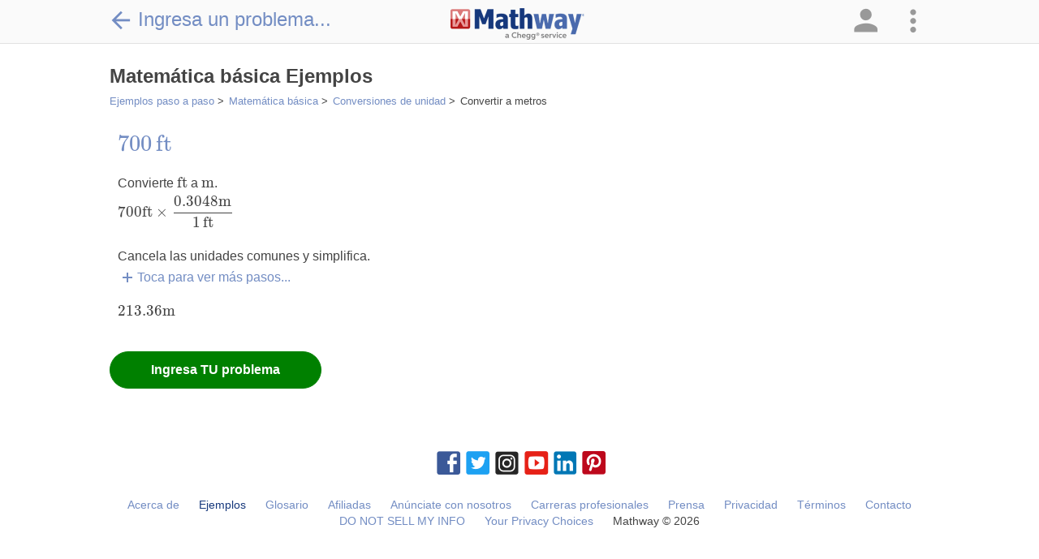

--- FILE ---
content_type: text/html; charset=utf-8
request_url: https://www.mathway.com/es/examples/basic-math/unit-conversions/converting-to-meters?id=455
body_size: 162793
content:
<!DOCTYPE html>
<html class="no-js" lang="es" xml:lang="es" dir="ltr">
<head xmlns="http://www.w3.org/1999/xhtml">
    <script>(function (H) { H.className = H.className.replace(/\bno-js\b/, 'js') })(document.documentElement)</script>
    <title>Matem&#xE1;tica b&#xE1;sica Ejemplos | Unit Conversions | Converting to Meters</title>
            <meta name="keywords" content="Matem&#xE1;tica, ayuda de matem&#xE1;tica, problema matem&#xE1;tico, solucionador de matem&#xE1;tica, tarea de matem&#xE1;tica, tutor de matem&#xE1;tica, calculadora de matem&#xE1;tica, respuestas de matem&#xE1;tica, solucionador de problemas, problemas de tarea" />
            <meta name="description" content="El solucionador de problemas matem&#xE1;ticos gratuito responde a tus preguntas de tarea de &#xE1;lgebra, geometr&#xED;a, trigonometr&#xED;a, c&#xE1;lculo y estad&#xED;stica con explicaciones paso a paso, como un tutor de matem&#xE1;tica." />
    <meta name="viewport" content="width=device-width, initial-scale=1.0, maximum-scale=1.0, user-scalable=no" />
    <meta http-equiv="Content-Type" content="text/html; charset=UTF-8" />
    <meta http-equiv="Content-Language" content="es" />
    <meta http-equiv="X-UA-Compatible" content="IE=edge" /><script type="text/javascript">window.NREUM||(NREUM={});NREUM.info = {"beacon":"bam.nr-data.net","errorBeacon":"bam.nr-data.net","licenseKey":"2b26b42fb9","applicationID":"1017324691","transactionName":"Yl0HZUZXWEEAV0JZXFsXKGd3GXNKAFlGXFZGFzFeRF9VHRpHQ1JZUFsRTBtNVVMVUVFfQUxFSkpAWUZbAkkZS1pRRQ==","queueTime":0,"applicationTime":32,"agent":"","atts":""}</script><script type="text/javascript">(window.NREUM||(NREUM={})).init={privacy:{cookies_enabled:true},ajax:{deny_list:["bam.nr-data.net"]},feature_flags:["soft_nav"],distributed_tracing:{enabled:true}};(window.NREUM||(NREUM={})).loader_config={agentID:"1835013050",accountID:"1855573",trustKey:"4257740",xpid:"VQ4CVFNUCxABVFBVBAMDUF0A",licenseKey:"2b26b42fb9",applicationID:"1017324691",browserID:"1835013050"};;/*! For license information please see nr-loader-spa-1.308.0.min.js.LICENSE.txt */
(()=>{var e,t,r={384:(e,t,r)=>{"use strict";r.d(t,{NT:()=>a,US:()=>u,Zm:()=>o,bQ:()=>d,dV:()=>c,pV:()=>l});var n=r(6154),i=r(1863),s=r(1910);const a={beacon:"bam.nr-data.net",errorBeacon:"bam.nr-data.net"};function o(){return n.gm.NREUM||(n.gm.NREUM={}),void 0===n.gm.newrelic&&(n.gm.newrelic=n.gm.NREUM),n.gm.NREUM}function c(){let e=o();return e.o||(e.o={ST:n.gm.setTimeout,SI:n.gm.setImmediate||n.gm.setInterval,CT:n.gm.clearTimeout,XHR:n.gm.XMLHttpRequest,REQ:n.gm.Request,EV:n.gm.Event,PR:n.gm.Promise,MO:n.gm.MutationObserver,FETCH:n.gm.fetch,WS:n.gm.WebSocket},(0,s.i)(...Object.values(e.o))),e}function d(e,t){let r=o();r.initializedAgents??={},t.initializedAt={ms:(0,i.t)(),date:new Date},r.initializedAgents[e]=t}function u(e,t){o()[e]=t}function l(){return function(){let e=o();const t=e.info||{};e.info={beacon:a.beacon,errorBeacon:a.errorBeacon,...t}}(),function(){let e=o();const t=e.init||{};e.init={...t}}(),c(),function(){let e=o();const t=e.loader_config||{};e.loader_config={...t}}(),o()}},782:(e,t,r)=>{"use strict";r.d(t,{T:()=>n});const n=r(860).K7.pageViewTiming},860:(e,t,r)=>{"use strict";r.d(t,{$J:()=>u,K7:()=>c,P3:()=>d,XX:()=>i,Yy:()=>o,df:()=>s,qY:()=>n,v4:()=>a});const n="events",i="jserrors",s="browser/blobs",a="rum",o="browser/logs",c={ajax:"ajax",genericEvents:"generic_events",jserrors:i,logging:"logging",metrics:"metrics",pageAction:"page_action",pageViewEvent:"page_view_event",pageViewTiming:"page_view_timing",sessionReplay:"session_replay",sessionTrace:"session_trace",softNav:"soft_navigations",spa:"spa"},d={[c.pageViewEvent]:1,[c.pageViewTiming]:2,[c.metrics]:3,[c.jserrors]:4,[c.spa]:5,[c.ajax]:6,[c.sessionTrace]:7,[c.softNav]:8,[c.sessionReplay]:9,[c.logging]:10,[c.genericEvents]:11},u={[c.pageViewEvent]:a,[c.pageViewTiming]:n,[c.ajax]:n,[c.spa]:n,[c.softNav]:n,[c.metrics]:i,[c.jserrors]:i,[c.sessionTrace]:s,[c.sessionReplay]:s,[c.logging]:o,[c.genericEvents]:"ins"}},944:(e,t,r)=>{"use strict";r.d(t,{R:()=>i});var n=r(3241);function i(e,t){"function"==typeof console.debug&&(console.debug("New Relic Warning: https://github.com/newrelic/newrelic-browser-agent/blob/main/docs/warning-codes.md#".concat(e),t),(0,n.W)({agentIdentifier:null,drained:null,type:"data",name:"warn",feature:"warn",data:{code:e,secondary:t}}))}},993:(e,t,r)=>{"use strict";r.d(t,{A$:()=>s,ET:()=>a,TZ:()=>o,p_:()=>i});var n=r(860);const i={ERROR:"ERROR",WARN:"WARN",INFO:"INFO",DEBUG:"DEBUG",TRACE:"TRACE"},s={OFF:0,ERROR:1,WARN:2,INFO:3,DEBUG:4,TRACE:5},a="log",o=n.K7.logging},1541:(e,t,r)=>{"use strict";r.d(t,{U:()=>i,f:()=>n});const n={MFE:"MFE",BA:"BA"};function i(e,t){if(2!==t?.harvestEndpointVersion)return{};const r=t.agentRef.runtime.appMetadata.agents[0].entityGuid;return e?{"source.id":e.id,"source.name":e.name,"source.type":e.type,"parent.id":e.parent?.id||r,"parent.type":e.parent?.type||n.BA}:{"entity.guid":r,appId:t.agentRef.info.applicationID}}},1687:(e,t,r)=>{"use strict";r.d(t,{Ak:()=>d,Ze:()=>h,x3:()=>u});var n=r(3241),i=r(7836),s=r(3606),a=r(860),o=r(2646);const c={};function d(e,t){const r={staged:!1,priority:a.P3[t]||0};l(e),c[e].get(t)||c[e].set(t,r)}function u(e,t){e&&c[e]&&(c[e].get(t)&&c[e].delete(t),p(e,t,!1),c[e].size&&f(e))}function l(e){if(!e)throw new Error("agentIdentifier required");c[e]||(c[e]=new Map)}function h(e="",t="feature",r=!1){if(l(e),!e||!c[e].get(t)||r)return p(e,t);c[e].get(t).staged=!0,f(e)}function f(e){const t=Array.from(c[e]);t.every(([e,t])=>t.staged)&&(t.sort((e,t)=>e[1].priority-t[1].priority),t.forEach(([t])=>{c[e].delete(t),p(e,t)}))}function p(e,t,r=!0){const a=e?i.ee.get(e):i.ee,c=s.i.handlers;if(!a.aborted&&a.backlog&&c){if((0,n.W)({agentIdentifier:e,type:"lifecycle",name:"drain",feature:t}),r){const e=a.backlog[t],r=c[t];if(r){for(let t=0;e&&t<e.length;++t)g(e[t],r);Object.entries(r).forEach(([e,t])=>{Object.values(t||{}).forEach(t=>{t[0]?.on&&t[0]?.context()instanceof o.y&&t[0].on(e,t[1])})})}}a.isolatedBacklog||delete c[t],a.backlog[t]=null,a.emit("drain-"+t,[])}}function g(e,t){var r=e[1];Object.values(t[r]||{}).forEach(t=>{var r=e[0];if(t[0]===r){var n=t[1],i=e[3],s=e[2];n.apply(i,s)}})}},1738:(e,t,r)=>{"use strict";r.d(t,{U:()=>f,Y:()=>h});var n=r(3241),i=r(9908),s=r(1863),a=r(944),o=r(5701),c=r(3969),d=r(8362),u=r(860),l=r(4261);function h(e,t,r,s){const h=s||r;!h||h[e]&&h[e]!==d.d.prototype[e]||(h[e]=function(){(0,i.p)(c.xV,["API/"+e+"/called"],void 0,u.K7.metrics,r.ee),(0,n.W)({agentIdentifier:r.agentIdentifier,drained:!!o.B?.[r.agentIdentifier],type:"data",name:"api",feature:l.Pl+e,data:{}});try{return t.apply(this,arguments)}catch(e){(0,a.R)(23,e)}})}function f(e,t,r,n,a){const o=e.info;null===r?delete o.jsAttributes[t]:o.jsAttributes[t]=r,(a||null===r)&&(0,i.p)(l.Pl+n,[(0,s.t)(),t,r],void 0,"session",e.ee)}},1741:(e,t,r)=>{"use strict";r.d(t,{W:()=>s});var n=r(944),i=r(4261);class s{#e(e,...t){if(this[e]!==s.prototype[e])return this[e](...t);(0,n.R)(35,e)}addPageAction(e,t){return this.#e(i.hG,e,t)}register(e){return this.#e(i.eY,e)}recordCustomEvent(e,t){return this.#e(i.fF,e,t)}setPageViewName(e,t){return this.#e(i.Fw,e,t)}setCustomAttribute(e,t,r){return this.#e(i.cD,e,t,r)}noticeError(e,t){return this.#e(i.o5,e,t)}setUserId(e,t=!1){return this.#e(i.Dl,e,t)}setApplicationVersion(e){return this.#e(i.nb,e)}setErrorHandler(e){return this.#e(i.bt,e)}addRelease(e,t){return this.#e(i.k6,e,t)}log(e,t){return this.#e(i.$9,e,t)}start(){return this.#e(i.d3)}finished(e){return this.#e(i.BL,e)}recordReplay(){return this.#e(i.CH)}pauseReplay(){return this.#e(i.Tb)}addToTrace(e){return this.#e(i.U2,e)}setCurrentRouteName(e){return this.#e(i.PA,e)}interaction(e){return this.#e(i.dT,e)}wrapLogger(e,t,r){return this.#e(i.Wb,e,t,r)}measure(e,t){return this.#e(i.V1,e,t)}consent(e){return this.#e(i.Pv,e)}}},1863:(e,t,r)=>{"use strict";function n(){return Math.floor(performance.now())}r.d(t,{t:()=>n})},1910:(e,t,r)=>{"use strict";r.d(t,{i:()=>s});var n=r(944);const i=new Map;function s(...e){return e.every(e=>{if(i.has(e))return i.get(e);const t="function"==typeof e?e.toString():"",r=t.includes("[native code]"),s=t.includes("nrWrapper");return r||s||(0,n.R)(64,e?.name||t),i.set(e,r),r})}},2555:(e,t,r)=>{"use strict";r.d(t,{D:()=>o,f:()=>a});var n=r(384),i=r(8122);const s={beacon:n.NT.beacon,errorBeacon:n.NT.errorBeacon,licenseKey:void 0,applicationID:void 0,sa:void 0,queueTime:void 0,applicationTime:void 0,ttGuid:void 0,user:void 0,account:void 0,product:void 0,extra:void 0,jsAttributes:{},userAttributes:void 0,atts:void 0,transactionName:void 0,tNamePlain:void 0};function a(e){try{return!!e.licenseKey&&!!e.errorBeacon&&!!e.applicationID}catch(e){return!1}}const o=e=>(0,i.a)(e,s)},2614:(e,t,r)=>{"use strict";r.d(t,{BB:()=>a,H3:()=>n,g:()=>d,iL:()=>c,tS:()=>o,uh:()=>i,wk:()=>s});const n="NRBA",i="SESSION",s=144e5,a=18e5,o={STARTED:"session-started",PAUSE:"session-pause",RESET:"session-reset",RESUME:"session-resume",UPDATE:"session-update"},c={SAME_TAB:"same-tab",CROSS_TAB:"cross-tab"},d={OFF:0,FULL:1,ERROR:2}},2646:(e,t,r)=>{"use strict";r.d(t,{y:()=>n});class n{constructor(e){this.contextId=e}}},2843:(e,t,r)=>{"use strict";r.d(t,{G:()=>s,u:()=>i});var n=r(3878);function i(e,t=!1,r,i){(0,n.DD)("visibilitychange",function(){if(t)return void("hidden"===document.visibilityState&&e());e(document.visibilityState)},r,i)}function s(e,t,r){(0,n.sp)("pagehide",e,t,r)}},3241:(e,t,r)=>{"use strict";r.d(t,{W:()=>s});var n=r(6154);const i="newrelic";function s(e={}){try{n.gm.dispatchEvent(new CustomEvent(i,{detail:e}))}catch(e){}}},3304:(e,t,r)=>{"use strict";r.d(t,{A:()=>s});var n=r(7836);const i=()=>{const e=new WeakSet;return(t,r)=>{if("object"==typeof r&&null!==r){if(e.has(r))return;e.add(r)}return r}};function s(e){try{return JSON.stringify(e,i())??""}catch(e){try{n.ee.emit("internal-error",[e])}catch(e){}return""}}},3333:(e,t,r)=>{"use strict";r.d(t,{$v:()=>u,TZ:()=>n,Xh:()=>c,Zp:()=>i,kd:()=>d,mq:()=>o,nf:()=>a,qN:()=>s});const n=r(860).K7.genericEvents,i=["auxclick","click","copy","keydown","paste","scrollend"],s=["focus","blur"],a=4,o=1e3,c=2e3,d=["PageAction","UserAction","BrowserPerformance"],u={RESOURCES:"experimental.resources",REGISTER:"register"}},3434:(e,t,r)=>{"use strict";r.d(t,{Jt:()=>s,YM:()=>d});var n=r(7836),i=r(5607);const s="nr@original:".concat(i.W),a=50;var o=Object.prototype.hasOwnProperty,c=!1;function d(e,t){return e||(e=n.ee),r.inPlace=function(e,t,n,i,s){n||(n="");const a="-"===n.charAt(0);for(let o=0;o<t.length;o++){const c=t[o],d=e[c];l(d)||(e[c]=r(d,a?c+n:n,i,c,s))}},r.flag=s,r;function r(t,r,n,c,d){return l(t)?t:(r||(r=""),nrWrapper[s]=t,function(e,t,r){if(Object.defineProperty&&Object.keys)try{return Object.keys(e).forEach(function(r){Object.defineProperty(t,r,{get:function(){return e[r]},set:function(t){return e[r]=t,t}})}),t}catch(e){u([e],r)}for(var n in e)o.call(e,n)&&(t[n]=e[n])}(t,nrWrapper,e),nrWrapper);function nrWrapper(){var s,o,l,h;let f;try{o=this,s=[...arguments],l="function"==typeof n?n(s,o):n||{}}catch(t){u([t,"",[s,o,c],l],e)}i(r+"start",[s,o,c],l,d);const p=performance.now();let g;try{return h=t.apply(o,s),g=performance.now(),h}catch(e){throw g=performance.now(),i(r+"err",[s,o,e],l,d),f=e,f}finally{const e=g-p,t={start:p,end:g,duration:e,isLongTask:e>=a,methodName:c,thrownError:f};t.isLongTask&&i("long-task",[t,o],l,d),i(r+"end",[s,o,h],l,d)}}}function i(r,n,i,s){if(!c||t){var a=c;c=!0;try{e.emit(r,n,i,t,s)}catch(t){u([t,r,n,i],e)}c=a}}}function u(e,t){t||(t=n.ee);try{t.emit("internal-error",e)}catch(e){}}function l(e){return!(e&&"function"==typeof e&&e.apply&&!e[s])}},3606:(e,t,r)=>{"use strict";r.d(t,{i:()=>s});var n=r(9908);s.on=a;var i=s.handlers={};function s(e,t,r,s){a(s||n.d,i,e,t,r)}function a(e,t,r,i,s){s||(s="feature"),e||(e=n.d);var a=t[s]=t[s]||{};(a[r]=a[r]||[]).push([e,i])}},3738:(e,t,r)=>{"use strict";r.d(t,{He:()=>i,Kp:()=>o,Lc:()=>d,Rz:()=>u,TZ:()=>n,bD:()=>s,d3:()=>a,jx:()=>l,sl:()=>h,uP:()=>c});const n=r(860).K7.sessionTrace,i="bstResource",s="resource",a="-start",o="-end",c="fn"+a,d="fn"+o,u="pushState",l=1e3,h=3e4},3785:(e,t,r)=>{"use strict";r.d(t,{R:()=>c,b:()=>d});var n=r(9908),i=r(1863),s=r(860),a=r(3969),o=r(993);function c(e,t,r={},c=o.p_.INFO,d=!0,u,l=(0,i.t)()){(0,n.p)(a.xV,["API/logging/".concat(c.toLowerCase(),"/called")],void 0,s.K7.metrics,e),(0,n.p)(o.ET,[l,t,r,c,d,u],void 0,s.K7.logging,e)}function d(e){return"string"==typeof e&&Object.values(o.p_).some(t=>t===e.toUpperCase().trim())}},3878:(e,t,r)=>{"use strict";function n(e,t){return{capture:e,passive:!1,signal:t}}function i(e,t,r=!1,i){window.addEventListener(e,t,n(r,i))}function s(e,t,r=!1,i){document.addEventListener(e,t,n(r,i))}r.d(t,{DD:()=>s,jT:()=>n,sp:()=>i})},3962:(e,t,r)=>{"use strict";r.d(t,{AM:()=>a,O2:()=>l,OV:()=>s,Qu:()=>h,TZ:()=>c,ih:()=>f,pP:()=>o,t1:()=>u,tC:()=>i,wD:()=>d});var n=r(860);const i=["click","keydown","submit"],s="popstate",a="api",o="initialPageLoad",c=n.K7.softNav,d=5e3,u=500,l={INITIAL_PAGE_LOAD:"",ROUTE_CHANGE:1,UNSPECIFIED:2},h={INTERACTION:1,AJAX:2,CUSTOM_END:3,CUSTOM_TRACER:4},f={IP:"in progress",PF:"pending finish",FIN:"finished",CAN:"cancelled"}},3969:(e,t,r)=>{"use strict";r.d(t,{TZ:()=>n,XG:()=>o,rs:()=>i,xV:()=>a,z_:()=>s});const n=r(860).K7.metrics,i="sm",s="cm",a="storeSupportabilityMetrics",o="storeEventMetrics"},4234:(e,t,r)=>{"use strict";r.d(t,{W:()=>s});var n=r(7836),i=r(1687);class s{constructor(e,t){this.agentIdentifier=e,this.ee=n.ee.get(e),this.featureName=t,this.blocked=!1}deregisterDrain(){(0,i.x3)(this.agentIdentifier,this.featureName)}}},4261:(e,t,r)=>{"use strict";r.d(t,{$9:()=>u,BL:()=>c,CH:()=>p,Dl:()=>R,Fw:()=>w,PA:()=>v,Pl:()=>n,Pv:()=>A,Tb:()=>h,U2:()=>a,V1:()=>E,Wb:()=>T,bt:()=>y,cD:()=>b,d3:()=>x,dT:()=>d,eY:()=>g,fF:()=>f,hG:()=>s,hw:()=>i,k6:()=>o,nb:()=>m,o5:()=>l});const n="api-",i=n+"ixn-",s="addPageAction",a="addToTrace",o="addRelease",c="finished",d="interaction",u="log",l="noticeError",h="pauseReplay",f="recordCustomEvent",p="recordReplay",g="register",m="setApplicationVersion",v="setCurrentRouteName",b="setCustomAttribute",y="setErrorHandler",w="setPageViewName",R="setUserId",x="start",T="wrapLogger",E="measure",A="consent"},5205:(e,t,r)=>{"use strict";r.d(t,{j:()=>S});var n=r(384),i=r(1741);var s=r(2555),a=r(3333);const o=e=>{if(!e||"string"!=typeof e)return!1;try{document.createDocumentFragment().querySelector(e)}catch{return!1}return!0};var c=r(2614),d=r(944),u=r(8122);const l="[data-nr-mask]",h=e=>(0,u.a)(e,(()=>{const e={feature_flags:[],experimental:{allow_registered_children:!1,resources:!1},mask_selector:"*",block_selector:"[data-nr-block]",mask_input_options:{color:!1,date:!1,"datetime-local":!1,email:!1,month:!1,number:!1,range:!1,search:!1,tel:!1,text:!1,time:!1,url:!1,week:!1,textarea:!1,select:!1,password:!0}};return{ajax:{deny_list:void 0,block_internal:!0,enabled:!0,autoStart:!0},api:{get allow_registered_children(){return e.feature_flags.includes(a.$v.REGISTER)||e.experimental.allow_registered_children},set allow_registered_children(t){e.experimental.allow_registered_children=t},duplicate_registered_data:!1},browser_consent_mode:{enabled:!1},distributed_tracing:{enabled:void 0,exclude_newrelic_header:void 0,cors_use_newrelic_header:void 0,cors_use_tracecontext_headers:void 0,allowed_origins:void 0},get feature_flags(){return e.feature_flags},set feature_flags(t){e.feature_flags=t},generic_events:{enabled:!0,autoStart:!0},harvest:{interval:30},jserrors:{enabled:!0,autoStart:!0},logging:{enabled:!0,autoStart:!0},metrics:{enabled:!0,autoStart:!0},obfuscate:void 0,page_action:{enabled:!0},page_view_event:{enabled:!0,autoStart:!0},page_view_timing:{enabled:!0,autoStart:!0},performance:{capture_marks:!1,capture_measures:!1,capture_detail:!0,resources:{get enabled(){return e.feature_flags.includes(a.$v.RESOURCES)||e.experimental.resources},set enabled(t){e.experimental.resources=t},asset_types:[],first_party_domains:[],ignore_newrelic:!0}},privacy:{cookies_enabled:!0},proxy:{assets:void 0,beacon:void 0},session:{expiresMs:c.wk,inactiveMs:c.BB},session_replay:{autoStart:!0,enabled:!1,preload:!1,sampling_rate:10,error_sampling_rate:100,collect_fonts:!1,inline_images:!1,fix_stylesheets:!0,mask_all_inputs:!0,get mask_text_selector(){return e.mask_selector},set mask_text_selector(t){o(t)?e.mask_selector="".concat(t,",").concat(l):""===t||null===t?e.mask_selector=l:(0,d.R)(5,t)},get block_class(){return"nr-block"},get ignore_class(){return"nr-ignore"},get mask_text_class(){return"nr-mask"},get block_selector(){return e.block_selector},set block_selector(t){o(t)?e.block_selector+=",".concat(t):""!==t&&(0,d.R)(6,t)},get mask_input_options(){return e.mask_input_options},set mask_input_options(t){t&&"object"==typeof t?e.mask_input_options={...t,password:!0}:(0,d.R)(7,t)}},session_trace:{enabled:!0,autoStart:!0},soft_navigations:{enabled:!0,autoStart:!0},spa:{enabled:!0,autoStart:!0},ssl:void 0,user_actions:{enabled:!0,elementAttributes:["id","className","tagName","type"]}}})());var f=r(6154),p=r(9324);let g=0;const m={buildEnv:p.F3,distMethod:p.Xs,version:p.xv,originTime:f.WN},v={consented:!1},b={appMetadata:{},get consented(){return this.session?.state?.consent||v.consented},set consented(e){v.consented=e},customTransaction:void 0,denyList:void 0,disabled:!1,harvester:void 0,isolatedBacklog:!1,isRecording:!1,loaderType:void 0,maxBytes:3e4,obfuscator:void 0,onerror:void 0,ptid:void 0,releaseIds:{},session:void 0,timeKeeper:void 0,registeredEntities:[],jsAttributesMetadata:{bytes:0},get harvestCount(){return++g}},y=e=>{const t=(0,u.a)(e,b),r=Object.keys(m).reduce((e,t)=>(e[t]={value:m[t],writable:!1,configurable:!0,enumerable:!0},e),{});return Object.defineProperties(t,r)};var w=r(5701);const R=e=>{const t=e.startsWith("http");e+="/",r.p=t?e:"https://"+e};var x=r(7836),T=r(3241);const E={accountID:void 0,trustKey:void 0,agentID:void 0,licenseKey:void 0,applicationID:void 0,xpid:void 0},A=e=>(0,u.a)(e,E),_=new Set;function S(e,t={},r,a){let{init:o,info:c,loader_config:d,runtime:u={},exposed:l=!0}=t;if(!c){const e=(0,n.pV)();o=e.init,c=e.info,d=e.loader_config}e.init=h(o||{}),e.loader_config=A(d||{}),c.jsAttributes??={},f.bv&&(c.jsAttributes.isWorker=!0),e.info=(0,s.D)(c);const p=e.init,g=[c.beacon,c.errorBeacon];_.has(e.agentIdentifier)||(p.proxy.assets&&(R(p.proxy.assets),g.push(p.proxy.assets)),p.proxy.beacon&&g.push(p.proxy.beacon),e.beacons=[...g],function(e){const t=(0,n.pV)();Object.getOwnPropertyNames(i.W.prototype).forEach(r=>{const n=i.W.prototype[r];if("function"!=typeof n||"constructor"===n)return;let s=t[r];e[r]&&!1!==e.exposed&&"micro-agent"!==e.runtime?.loaderType&&(t[r]=(...t)=>{const n=e[r](...t);return s?s(...t):n})})}(e),(0,n.US)("activatedFeatures",w.B)),u.denyList=[...p.ajax.deny_list||[],...p.ajax.block_internal?g:[]],u.ptid=e.agentIdentifier,u.loaderType=r,e.runtime=y(u),_.has(e.agentIdentifier)||(e.ee=x.ee.get(e.agentIdentifier),e.exposed=l,(0,T.W)({agentIdentifier:e.agentIdentifier,drained:!!w.B?.[e.agentIdentifier],type:"lifecycle",name:"initialize",feature:void 0,data:e.config})),_.add(e.agentIdentifier)}},5270:(e,t,r)=>{"use strict";r.d(t,{Aw:()=>a,SR:()=>s,rF:()=>o});var n=r(384),i=r(7767);function s(e){return!!(0,n.dV)().o.MO&&(0,i.V)(e)&&!0===e?.session_trace.enabled}function a(e){return!0===e?.session_replay.preload&&s(e)}function o(e,t){try{if("string"==typeof t?.type){if("password"===t.type.toLowerCase())return"*".repeat(e?.length||0);if(void 0!==t?.dataset?.nrUnmask||t?.classList?.contains("nr-unmask"))return e}}catch(e){}return"string"==typeof e?e.replace(/[\S]/g,"*"):"*".repeat(e?.length||0)}},5289:(e,t,r)=>{"use strict";r.d(t,{GG:()=>a,Qr:()=>c,sB:()=>o});var n=r(3878),i=r(6389);function s(){return"undefined"==typeof document||"complete"===document.readyState}function a(e,t){if(s())return e();const r=(0,i.J)(e),a=setInterval(()=>{s()&&(clearInterval(a),r())},500);(0,n.sp)("load",r,t)}function o(e){if(s())return e();(0,n.DD)("DOMContentLoaded",e)}function c(e){if(s())return e();(0,n.sp)("popstate",e)}},5607:(e,t,r)=>{"use strict";r.d(t,{W:()=>n});const n=(0,r(9566).bz)()},5701:(e,t,r)=>{"use strict";r.d(t,{B:()=>s,t:()=>a});var n=r(3241);const i=new Set,s={};function a(e,t){const r=t.agentIdentifier;s[r]??={},e&&"object"==typeof e&&(i.has(r)||(t.ee.emit("rumresp",[e]),s[r]=e,i.add(r),(0,n.W)({agentIdentifier:r,loaded:!0,drained:!0,type:"lifecycle",name:"load",feature:void 0,data:e})))}},6154:(e,t,r)=>{"use strict";r.d(t,{OF:()=>d,RI:()=>i,WN:()=>h,bv:()=>s,eN:()=>f,gm:()=>a,lR:()=>l,m:()=>c,mw:()=>o,sb:()=>u});var n=r(1863);const i="undefined"!=typeof window&&!!window.document,s="undefined"!=typeof WorkerGlobalScope&&("undefined"!=typeof self&&self instanceof WorkerGlobalScope&&self.navigator instanceof WorkerNavigator||"undefined"!=typeof globalThis&&globalThis instanceof WorkerGlobalScope&&globalThis.navigator instanceof WorkerNavigator),a=i?window:"undefined"!=typeof WorkerGlobalScope&&("undefined"!=typeof self&&self instanceof WorkerGlobalScope&&self||"undefined"!=typeof globalThis&&globalThis instanceof WorkerGlobalScope&&globalThis),o=Boolean("hidden"===a?.document?.visibilityState),c=""+a?.location,d=/iPad|iPhone|iPod/.test(a.navigator?.userAgent),u=d&&"undefined"==typeof SharedWorker,l=(()=>{const e=a.navigator?.userAgent?.match(/Firefox[/\s](\d+\.\d+)/);return Array.isArray(e)&&e.length>=2?+e[1]:0})(),h=Date.now()-(0,n.t)(),f=()=>"undefined"!=typeof PerformanceNavigationTiming&&a?.performance?.getEntriesByType("navigation")?.[0]?.responseStart},6344:(e,t,r)=>{"use strict";r.d(t,{BB:()=>u,Qb:()=>l,TZ:()=>i,Ug:()=>a,Vh:()=>s,_s:()=>o,bc:()=>d,yP:()=>c});var n=r(2614);const i=r(860).K7.sessionReplay,s="errorDuringReplay",a=.12,o={DomContentLoaded:0,Load:1,FullSnapshot:2,IncrementalSnapshot:3,Meta:4,Custom:5},c={[n.g.ERROR]:15e3,[n.g.FULL]:3e5,[n.g.OFF]:0},d={RESET:{message:"Session was reset",sm:"Reset"},IMPORT:{message:"Recorder failed to import",sm:"Import"},TOO_MANY:{message:"429: Too Many Requests",sm:"Too-Many"},TOO_BIG:{message:"Payload was too large",sm:"Too-Big"},CROSS_TAB:{message:"Session Entity was set to OFF on another tab",sm:"Cross-Tab"},ENTITLEMENTS:{message:"Session Replay is not allowed and will not be started",sm:"Entitlement"}},u=5e3,l={API:"api",RESUME:"resume",SWITCH_TO_FULL:"switchToFull",INITIALIZE:"initialize",PRELOAD:"preload"}},6389:(e,t,r)=>{"use strict";function n(e,t=500,r={}){const n=r?.leading||!1;let i;return(...r)=>{n&&void 0===i&&(e.apply(this,r),i=setTimeout(()=>{i=clearTimeout(i)},t)),n||(clearTimeout(i),i=setTimeout(()=>{e.apply(this,r)},t))}}function i(e){let t=!1;return(...r)=>{t||(t=!0,e.apply(this,r))}}r.d(t,{J:()=>i,s:()=>n})},6630:(e,t,r)=>{"use strict";r.d(t,{T:()=>n});const n=r(860).K7.pageViewEvent},6774:(e,t,r)=>{"use strict";r.d(t,{T:()=>n});const n=r(860).K7.jserrors},7295:(e,t,r)=>{"use strict";r.d(t,{Xv:()=>a,gX:()=>i,iW:()=>s});var n=[];function i(e){if(!e||s(e))return!1;if(0===n.length)return!0;if("*"===n[0].hostname)return!1;for(var t=0;t<n.length;t++){var r=n[t];if(r.hostname.test(e.hostname)&&r.pathname.test(e.pathname))return!1}return!0}function s(e){return void 0===e.hostname}function a(e){if(n=[],e&&e.length)for(var t=0;t<e.length;t++){let r=e[t];if(!r)continue;if("*"===r)return void(n=[{hostname:"*"}]);0===r.indexOf("http://")?r=r.substring(7):0===r.indexOf("https://")&&(r=r.substring(8));const i=r.indexOf("/");let s,a;i>0?(s=r.substring(0,i),a=r.substring(i)):(s=r,a="*");let[c]=s.split(":");n.push({hostname:o(c),pathname:o(a,!0)})}}function o(e,t=!1){const r=e.replace(/[.+?^${}()|[\]\\]/g,e=>"\\"+e).replace(/\*/g,".*?");return new RegExp((t?"^":"")+r+"$")}},7485:(e,t,r)=>{"use strict";r.d(t,{D:()=>i});var n=r(6154);function i(e){if(0===(e||"").indexOf("data:"))return{protocol:"data"};try{const t=new URL(e,location.href),r={port:t.port,hostname:t.hostname,pathname:t.pathname,search:t.search,protocol:t.protocol.slice(0,t.protocol.indexOf(":")),sameOrigin:t.protocol===n.gm?.location?.protocol&&t.host===n.gm?.location?.host};return r.port&&""!==r.port||("http:"===t.protocol&&(r.port="80"),"https:"===t.protocol&&(r.port="443")),r.pathname&&""!==r.pathname?r.pathname.startsWith("/")||(r.pathname="/".concat(r.pathname)):r.pathname="/",r}catch(e){return{}}}},7699:(e,t,r)=>{"use strict";r.d(t,{It:()=>s,KC:()=>o,No:()=>i,qh:()=>a});var n=r(860);const i=16e3,s=1e6,a="SESSION_ERROR",o={[n.K7.logging]:!0,[n.K7.genericEvents]:!1,[n.K7.jserrors]:!1,[n.K7.ajax]:!1}},7767:(e,t,r)=>{"use strict";r.d(t,{V:()=>i});var n=r(6154);const i=e=>n.RI&&!0===e?.privacy.cookies_enabled},7836:(e,t,r)=>{"use strict";r.d(t,{P:()=>o,ee:()=>c});var n=r(384),i=r(8990),s=r(2646),a=r(5607);const o="nr@context:".concat(a.W),c=function e(t,r){var n={},a={},u={},l=!1;try{l=16===r.length&&d.initializedAgents?.[r]?.runtime.isolatedBacklog}catch(e){}var h={on:p,addEventListener:p,removeEventListener:function(e,t){var r=n[e];if(!r)return;for(var i=0;i<r.length;i++)r[i]===t&&r.splice(i,1)},emit:function(e,r,n,i,s){!1!==s&&(s=!0);if(c.aborted&&!i)return;t&&s&&t.emit(e,r,n);var o=f(n);g(e).forEach(e=>{e.apply(o,r)});var d=v()[a[e]];d&&d.push([h,e,r,o]);return o},get:m,listeners:g,context:f,buffer:function(e,t){const r=v();if(t=t||"feature",h.aborted)return;Object.entries(e||{}).forEach(([e,n])=>{a[n]=t,t in r||(r[t]=[])})},abort:function(){h._aborted=!0,Object.keys(h.backlog).forEach(e=>{delete h.backlog[e]})},isBuffering:function(e){return!!v()[a[e]]},debugId:r,backlog:l?{}:t&&"object"==typeof t.backlog?t.backlog:{},isolatedBacklog:l};return Object.defineProperty(h,"aborted",{get:()=>{let e=h._aborted||!1;return e||(t&&(e=t.aborted),e)}}),h;function f(e){return e&&e instanceof s.y?e:e?(0,i.I)(e,o,()=>new s.y(o)):new s.y(o)}function p(e,t){n[e]=g(e).concat(t)}function g(e){return n[e]||[]}function m(t){return u[t]=u[t]||e(h,t)}function v(){return h.backlog}}(void 0,"globalEE"),d=(0,n.Zm)();d.ee||(d.ee=c)},8122:(e,t,r)=>{"use strict";r.d(t,{a:()=>i});var n=r(944);function i(e,t){try{if(!e||"object"!=typeof e)return(0,n.R)(3);if(!t||"object"!=typeof t)return(0,n.R)(4);const r=Object.create(Object.getPrototypeOf(t),Object.getOwnPropertyDescriptors(t)),s=0===Object.keys(r).length?e:r;for(let a in s)if(void 0!==e[a])try{if(null===e[a]){r[a]=null;continue}Array.isArray(e[a])&&Array.isArray(t[a])?r[a]=Array.from(new Set([...e[a],...t[a]])):"object"==typeof e[a]&&"object"==typeof t[a]?r[a]=i(e[a],t[a]):r[a]=e[a]}catch(e){r[a]||(0,n.R)(1,e)}return r}catch(e){(0,n.R)(2,e)}}},8139:(e,t,r)=>{"use strict";r.d(t,{u:()=>h});var n=r(7836),i=r(3434),s=r(8990),a=r(6154);const o={},c=a.gm.XMLHttpRequest,d="addEventListener",u="removeEventListener",l="nr@wrapped:".concat(n.P);function h(e){var t=function(e){return(e||n.ee).get("events")}(e);if(o[t.debugId]++)return t;o[t.debugId]=1;var r=(0,i.YM)(t,!0);function h(e){r.inPlace(e,[d,u],"-",p)}function p(e,t){return e[1]}return"getPrototypeOf"in Object&&(a.RI&&f(document,h),c&&f(c.prototype,h),f(a.gm,h)),t.on(d+"-start",function(e,t){var n=e[1];if(null!==n&&("function"==typeof n||"object"==typeof n)&&"newrelic"!==e[0]){var i=(0,s.I)(n,l,function(){var e={object:function(){if("function"!=typeof n.handleEvent)return;return n.handleEvent.apply(n,arguments)},function:n}[typeof n];return e?r(e,"fn-",null,e.name||"anonymous"):n});this.wrapped=e[1]=i}}),t.on(u+"-start",function(e){e[1]=this.wrapped||e[1]}),t}function f(e,t,...r){let n=e;for(;"object"==typeof n&&!Object.prototype.hasOwnProperty.call(n,d);)n=Object.getPrototypeOf(n);n&&t(n,...r)}},8362:(e,t,r)=>{"use strict";r.d(t,{d:()=>s});var n=r(9566),i=r(1741);class s extends i.W{agentIdentifier=(0,n.LA)(16)}},8374:(e,t,r)=>{r.nc=(()=>{try{return document?.currentScript?.nonce}catch(e){}return""})()},8990:(e,t,r)=>{"use strict";r.d(t,{I:()=>i});var n=Object.prototype.hasOwnProperty;function i(e,t,r){if(n.call(e,t))return e[t];var i=r();if(Object.defineProperty&&Object.keys)try{return Object.defineProperty(e,t,{value:i,writable:!0,enumerable:!1}),i}catch(e){}return e[t]=i,i}},9119:(e,t,r)=>{"use strict";r.d(t,{L:()=>s});var n=/([^?#]*)[^#]*(#[^?]*|$).*/,i=/([^?#]*)().*/;function s(e,t){return e?e.replace(t?n:i,"$1$2"):e}},9300:(e,t,r)=>{"use strict";r.d(t,{T:()=>n});const n=r(860).K7.ajax},9324:(e,t,r)=>{"use strict";r.d(t,{AJ:()=>a,F3:()=>i,Xs:()=>s,Yq:()=>o,xv:()=>n});const n="1.308.0",i="PROD",s="CDN",a="@newrelic/rrweb",o="1.0.1"},9566:(e,t,r)=>{"use strict";r.d(t,{LA:()=>o,ZF:()=>c,bz:()=>a,el:()=>d});var n=r(6154);const i="xxxxxxxx-xxxx-4xxx-yxxx-xxxxxxxxxxxx";function s(e,t){return e?15&e[t]:16*Math.random()|0}function a(){const e=n.gm?.crypto||n.gm?.msCrypto;let t,r=0;return e&&e.getRandomValues&&(t=e.getRandomValues(new Uint8Array(30))),i.split("").map(e=>"x"===e?s(t,r++).toString(16):"y"===e?(3&s()|8).toString(16):e).join("")}function o(e){const t=n.gm?.crypto||n.gm?.msCrypto;let r,i=0;t&&t.getRandomValues&&(r=t.getRandomValues(new Uint8Array(e)));const a=[];for(var o=0;o<e;o++)a.push(s(r,i++).toString(16));return a.join("")}function c(){return o(16)}function d(){return o(32)}},9908:(e,t,r)=>{"use strict";r.d(t,{d:()=>n,p:()=>i});var n=r(7836).ee.get("handle");function i(e,t,r,i,s){s?(s.buffer([e],i),s.emit(e,t,r)):(n.buffer([e],i),n.emit(e,t,r))}}},n={};function i(e){var t=n[e];if(void 0!==t)return t.exports;var s=n[e]={exports:{}};return r[e](s,s.exports,i),s.exports}i.m=r,i.d=(e,t)=>{for(var r in t)i.o(t,r)&&!i.o(e,r)&&Object.defineProperty(e,r,{enumerable:!0,get:t[r]})},i.f={},i.e=e=>Promise.all(Object.keys(i.f).reduce((t,r)=>(i.f[r](e,t),t),[])),i.u=e=>({212:"nr-spa-compressor",249:"nr-spa-recorder",478:"nr-spa"}[e]+"-1.308.0.min.js"),i.o=(e,t)=>Object.prototype.hasOwnProperty.call(e,t),e={},t="NRBA-1.308.0.PROD:",i.l=(r,n,s,a)=>{if(e[r])e[r].push(n);else{var o,c;if(void 0!==s)for(var d=document.getElementsByTagName("script"),u=0;u<d.length;u++){var l=d[u];if(l.getAttribute("src")==r||l.getAttribute("data-webpack")==t+s){o=l;break}}if(!o){c=!0;var h={478:"sha512-RSfSVnmHk59T/uIPbdSE0LPeqcEdF4/+XhfJdBuccH5rYMOEZDhFdtnh6X6nJk7hGpzHd9Ujhsy7lZEz/ORYCQ==",249:"sha512-ehJXhmntm85NSqW4MkhfQqmeKFulra3klDyY0OPDUE+sQ3GokHlPh1pmAzuNy//3j4ac6lzIbmXLvGQBMYmrkg==",212:"sha512-B9h4CR46ndKRgMBcK+j67uSR2RCnJfGefU+A7FrgR/k42ovXy5x/MAVFiSvFxuVeEk/pNLgvYGMp1cBSK/G6Fg=="};(o=document.createElement("script")).charset="utf-8",i.nc&&o.setAttribute("nonce",i.nc),o.setAttribute("data-webpack",t+s),o.src=r,0!==o.src.indexOf(window.location.origin+"/")&&(o.crossOrigin="anonymous"),h[a]&&(o.integrity=h[a])}e[r]=[n];var f=(t,n)=>{o.onerror=o.onload=null,clearTimeout(p);var i=e[r];if(delete e[r],o.parentNode&&o.parentNode.removeChild(o),i&&i.forEach(e=>e(n)),t)return t(n)},p=setTimeout(f.bind(null,void 0,{type:"timeout",target:o}),12e4);o.onerror=f.bind(null,o.onerror),o.onload=f.bind(null,o.onload),c&&document.head.appendChild(o)}},i.r=e=>{"undefined"!=typeof Symbol&&Symbol.toStringTag&&Object.defineProperty(e,Symbol.toStringTag,{value:"Module"}),Object.defineProperty(e,"__esModule",{value:!0})},i.p="https://js-agent.newrelic.com/",(()=>{var e={38:0,788:0};i.f.j=(t,r)=>{var n=i.o(e,t)?e[t]:void 0;if(0!==n)if(n)r.push(n[2]);else{var s=new Promise((r,i)=>n=e[t]=[r,i]);r.push(n[2]=s);var a=i.p+i.u(t),o=new Error;i.l(a,r=>{if(i.o(e,t)&&(0!==(n=e[t])&&(e[t]=void 0),n)){var s=r&&("load"===r.type?"missing":r.type),a=r&&r.target&&r.target.src;o.message="Loading chunk "+t+" failed: ("+s+": "+a+")",o.name="ChunkLoadError",o.type=s,o.request=a,n[1](o)}},"chunk-"+t,t)}};var t=(t,r)=>{var n,s,[a,o,c]=r,d=0;if(a.some(t=>0!==e[t])){for(n in o)i.o(o,n)&&(i.m[n]=o[n]);if(c)c(i)}for(t&&t(r);d<a.length;d++)s=a[d],i.o(e,s)&&e[s]&&e[s][0](),e[s]=0},r=self["webpackChunk:NRBA-1.308.0.PROD"]=self["webpackChunk:NRBA-1.308.0.PROD"]||[];r.forEach(t.bind(null,0)),r.push=t.bind(null,r.push.bind(r))})(),(()=>{"use strict";i(8374);var e=i(8362),t=i(860);const r=Object.values(t.K7);var n=i(5205);var s=i(9908),a=i(1863),o=i(4261),c=i(1738);var d=i(1687),u=i(4234),l=i(5289),h=i(6154),f=i(944),p=i(5270),g=i(7767),m=i(6389),v=i(7699);class b extends u.W{constructor(e,t){super(e.agentIdentifier,t),this.agentRef=e,this.abortHandler=void 0,this.featAggregate=void 0,this.loadedSuccessfully=void 0,this.onAggregateImported=new Promise(e=>{this.loadedSuccessfully=e}),this.deferred=Promise.resolve(),!1===e.init[this.featureName].autoStart?this.deferred=new Promise((t,r)=>{this.ee.on("manual-start-all",(0,m.J)(()=>{(0,d.Ak)(e.agentIdentifier,this.featureName),t()}))}):(0,d.Ak)(e.agentIdentifier,t)}importAggregator(e,t,r={}){if(this.featAggregate)return;const n=async()=>{let n;await this.deferred;try{if((0,g.V)(e.init)){const{setupAgentSession:t}=await i.e(478).then(i.bind(i,8766));n=t(e)}}catch(e){(0,f.R)(20,e),this.ee.emit("internal-error",[e]),(0,s.p)(v.qh,[e],void 0,this.featureName,this.ee)}try{if(!this.#t(this.featureName,n,e.init))return(0,d.Ze)(this.agentIdentifier,this.featureName),void this.loadedSuccessfully(!1);const{Aggregate:i}=await t();this.featAggregate=new i(e,r),e.runtime.harvester.initializedAggregates.push(this.featAggregate),this.loadedSuccessfully(!0)}catch(e){(0,f.R)(34,e),this.abortHandler?.(),(0,d.Ze)(this.agentIdentifier,this.featureName,!0),this.loadedSuccessfully(!1),this.ee&&this.ee.abort()}};h.RI?(0,l.GG)(()=>n(),!0):n()}#t(e,r,n){if(this.blocked)return!1;switch(e){case t.K7.sessionReplay:return(0,p.SR)(n)&&!!r;case t.K7.sessionTrace:return!!r;default:return!0}}}var y=i(6630),w=i(2614),R=i(3241);class x extends b{static featureName=y.T;constructor(e){var t;super(e,y.T),this.setupInspectionEvents(e.agentIdentifier),t=e,(0,c.Y)(o.Fw,function(e,r){"string"==typeof e&&("/"!==e.charAt(0)&&(e="/"+e),t.runtime.customTransaction=(r||"http://custom.transaction")+e,(0,s.p)(o.Pl+o.Fw,[(0,a.t)()],void 0,void 0,t.ee))},t),this.importAggregator(e,()=>i.e(478).then(i.bind(i,2467)))}setupInspectionEvents(e){const t=(t,r)=>{t&&(0,R.W)({agentIdentifier:e,timeStamp:t.timeStamp,loaded:"complete"===t.target.readyState,type:"window",name:r,data:t.target.location+""})};(0,l.sB)(e=>{t(e,"DOMContentLoaded")}),(0,l.GG)(e=>{t(e,"load")}),(0,l.Qr)(e=>{t(e,"navigate")}),this.ee.on(w.tS.UPDATE,(t,r)=>{(0,R.W)({agentIdentifier:e,type:"lifecycle",name:"session",data:r})})}}var T=i(384);class E extends e.d{constructor(e){var t;(super(),h.gm)?(this.features={},(0,T.bQ)(this.agentIdentifier,this),this.desiredFeatures=new Set(e.features||[]),this.desiredFeatures.add(x),(0,n.j)(this,e,e.loaderType||"agent"),t=this,(0,c.Y)(o.cD,function(e,r,n=!1){if("string"==typeof e){if(["string","number","boolean"].includes(typeof r)||null===r)return(0,c.U)(t,e,r,o.cD,n);(0,f.R)(40,typeof r)}else(0,f.R)(39,typeof e)},t),function(e){(0,c.Y)(o.Dl,function(t,r=!1){if("string"!=typeof t&&null!==t)return void(0,f.R)(41,typeof t);const n=e.info.jsAttributes["enduser.id"];r&&null!=n&&n!==t?(0,s.p)(o.Pl+"setUserIdAndResetSession",[t],void 0,"session",e.ee):(0,c.U)(e,"enduser.id",t,o.Dl,!0)},e)}(this),function(e){(0,c.Y)(o.nb,function(t){if("string"==typeof t||null===t)return(0,c.U)(e,"application.version",t,o.nb,!1);(0,f.R)(42,typeof t)},e)}(this),function(e){(0,c.Y)(o.d3,function(){e.ee.emit("manual-start-all")},e)}(this),function(e){(0,c.Y)(o.Pv,function(t=!0){if("boolean"==typeof t){if((0,s.p)(o.Pl+o.Pv,[t],void 0,"session",e.ee),e.runtime.consented=t,t){const t=e.features.page_view_event;t.onAggregateImported.then(e=>{const r=t.featAggregate;e&&!r.sentRum&&r.sendRum()})}}else(0,f.R)(65,typeof t)},e)}(this),this.run()):(0,f.R)(21)}get config(){return{info:this.info,init:this.init,loader_config:this.loader_config,runtime:this.runtime}}get api(){return this}run(){try{const e=function(e){const t={};return r.forEach(r=>{t[r]=!!e[r]?.enabled}),t}(this.init),n=[...this.desiredFeatures];n.sort((e,r)=>t.P3[e.featureName]-t.P3[r.featureName]),n.forEach(r=>{if(!e[r.featureName]&&r.featureName!==t.K7.pageViewEvent)return;if(r.featureName===t.K7.spa)return void(0,f.R)(67);const n=function(e){switch(e){case t.K7.ajax:return[t.K7.jserrors];case t.K7.sessionTrace:return[t.K7.ajax,t.K7.pageViewEvent];case t.K7.sessionReplay:return[t.K7.sessionTrace];case t.K7.pageViewTiming:return[t.K7.pageViewEvent];default:return[]}}(r.featureName).filter(e=>!(e in this.features));n.length>0&&(0,f.R)(36,{targetFeature:r.featureName,missingDependencies:n}),this.features[r.featureName]=new r(this)})}catch(e){(0,f.R)(22,e);for(const e in this.features)this.features[e].abortHandler?.();const t=(0,T.Zm)();delete t.initializedAgents[this.agentIdentifier]?.features,delete this.sharedAggregator;return t.ee.get(this.agentIdentifier).abort(),!1}}}var A=i(2843),_=i(782);class S extends b{static featureName=_.T;constructor(e){super(e,_.T),h.RI&&((0,A.u)(()=>(0,s.p)("docHidden",[(0,a.t)()],void 0,_.T,this.ee),!0),(0,A.G)(()=>(0,s.p)("winPagehide",[(0,a.t)()],void 0,_.T,this.ee)),this.importAggregator(e,()=>i.e(478).then(i.bind(i,9917))))}}var O=i(3969);class I extends b{static featureName=O.TZ;constructor(e){super(e,O.TZ),h.RI&&document.addEventListener("securitypolicyviolation",e=>{(0,s.p)(O.xV,["Generic/CSPViolation/Detected"],void 0,this.featureName,this.ee)}),this.importAggregator(e,()=>i.e(478).then(i.bind(i,6555)))}}var N=i(6774),P=i(3878),k=i(3304);class D{constructor(e,t,r,n,i){this.name="UncaughtError",this.message="string"==typeof e?e:(0,k.A)(e),this.sourceURL=t,this.line=r,this.column=n,this.__newrelic=i}}function C(e){return M(e)?e:new D(void 0!==e?.message?e.message:e,e?.filename||e?.sourceURL,e?.lineno||e?.line,e?.colno||e?.col,e?.__newrelic,e?.cause)}function j(e){const t="Unhandled Promise Rejection: ";if(!e?.reason)return;if(M(e.reason)){try{e.reason.message.startsWith(t)||(e.reason.message=t+e.reason.message)}catch(e){}return C(e.reason)}const r=C(e.reason);return(r.message||"").startsWith(t)||(r.message=t+r.message),r}function L(e){if(e.error instanceof SyntaxError&&!/:\d+$/.test(e.error.stack?.trim())){const t=new D(e.message,e.filename,e.lineno,e.colno,e.error.__newrelic,e.cause);return t.name=SyntaxError.name,t}return M(e.error)?e.error:C(e)}function M(e){return e instanceof Error&&!!e.stack}function H(e,r,n,i,o=(0,a.t)()){"string"==typeof e&&(e=new Error(e)),(0,s.p)("err",[e,o,!1,r,n.runtime.isRecording,void 0,i],void 0,t.K7.jserrors,n.ee),(0,s.p)("uaErr",[],void 0,t.K7.genericEvents,n.ee)}var B=i(1541),K=i(993),W=i(3785);function U(e,{customAttributes:t={},level:r=K.p_.INFO}={},n,i,s=(0,a.t)()){(0,W.R)(n.ee,e,t,r,!1,i,s)}function F(e,r,n,i,c=(0,a.t)()){(0,s.p)(o.Pl+o.hG,[c,e,r,i],void 0,t.K7.genericEvents,n.ee)}function V(e,r,n,i,c=(0,a.t)()){const{start:d,end:u,customAttributes:l}=r||{},h={customAttributes:l||{}};if("object"!=typeof h.customAttributes||"string"!=typeof e||0===e.length)return void(0,f.R)(57);const p=(e,t)=>null==e?t:"number"==typeof e?e:e instanceof PerformanceMark?e.startTime:Number.NaN;if(h.start=p(d,0),h.end=p(u,c),Number.isNaN(h.start)||Number.isNaN(h.end))(0,f.R)(57);else{if(h.duration=h.end-h.start,!(h.duration<0))return(0,s.p)(o.Pl+o.V1,[h,e,i],void 0,t.K7.genericEvents,n.ee),h;(0,f.R)(58)}}function G(e,r={},n,i,c=(0,a.t)()){(0,s.p)(o.Pl+o.fF,[c,e,r,i],void 0,t.K7.genericEvents,n.ee)}function z(e){(0,c.Y)(o.eY,function(t){return Y(e,t)},e)}function Y(e,r,n){(0,f.R)(54,"newrelic.register"),r||={},r.type=B.f.MFE,r.licenseKey||=e.info.licenseKey,r.blocked=!1,r.parent=n||{},Array.isArray(r.tags)||(r.tags=[]);const i={};r.tags.forEach(e=>{"name"!==e&&"id"!==e&&(i["source.".concat(e)]=!0)}),r.isolated??=!0;let o=()=>{};const c=e.runtime.registeredEntities;if(!r.isolated){const e=c.find(({metadata:{target:{id:e}}})=>e===r.id&&!r.isolated);if(e)return e}const d=e=>{r.blocked=!0,o=e};function u(e){return"string"==typeof e&&!!e.trim()&&e.trim().length<501||"number"==typeof e}e.init.api.allow_registered_children||d((0,m.J)(()=>(0,f.R)(55))),u(r.id)&&u(r.name)||d((0,m.J)(()=>(0,f.R)(48,r)));const l={addPageAction:(t,n={})=>g(F,[t,{...i,...n},e],r),deregister:()=>{d((0,m.J)(()=>(0,f.R)(68)))},log:(t,n={})=>g(U,[t,{...n,customAttributes:{...i,...n.customAttributes||{}}},e],r),measure:(t,n={})=>g(V,[t,{...n,customAttributes:{...i,...n.customAttributes||{}}},e],r),noticeError:(t,n={})=>g(H,[t,{...i,...n},e],r),register:(t={})=>g(Y,[e,t],l.metadata.target),recordCustomEvent:(t,n={})=>g(G,[t,{...i,...n},e],r),setApplicationVersion:e=>p("application.version",e),setCustomAttribute:(e,t)=>p(e,t),setUserId:e=>p("enduser.id",e),metadata:{customAttributes:i,target:r}},h=()=>(r.blocked&&o(),r.blocked);h()||c.push(l);const p=(e,t)=>{h()||(i[e]=t)},g=(r,n,i)=>{if(h())return;const o=(0,a.t)();(0,s.p)(O.xV,["API/register/".concat(r.name,"/called")],void 0,t.K7.metrics,e.ee);try{if(e.init.api.duplicate_registered_data&&"register"!==r.name){let e=n;if(n[1]instanceof Object){const t={"child.id":i.id,"child.type":i.type};e="customAttributes"in n[1]?[n[0],{...n[1],customAttributes:{...n[1].customAttributes,...t}},...n.slice(2)]:[n[0],{...n[1],...t},...n.slice(2)]}r(...e,void 0,o)}return r(...n,i,o)}catch(e){(0,f.R)(50,e)}};return l}class Z extends b{static featureName=N.T;constructor(e){var t;super(e,N.T),t=e,(0,c.Y)(o.o5,(e,r)=>H(e,r,t),t),function(e){(0,c.Y)(o.bt,function(t){e.runtime.onerror=t},e)}(e),function(e){let t=0;(0,c.Y)(o.k6,function(e,r){++t>10||(this.runtime.releaseIds[e.slice(-200)]=(""+r).slice(-200))},e)}(e),z(e);try{this.removeOnAbort=new AbortController}catch(e){}this.ee.on("internal-error",(t,r)=>{this.abortHandler&&(0,s.p)("ierr",[C(t),(0,a.t)(),!0,{},e.runtime.isRecording,r],void 0,this.featureName,this.ee)}),h.gm.addEventListener("unhandledrejection",t=>{this.abortHandler&&(0,s.p)("err",[j(t),(0,a.t)(),!1,{unhandledPromiseRejection:1},e.runtime.isRecording],void 0,this.featureName,this.ee)},(0,P.jT)(!1,this.removeOnAbort?.signal)),h.gm.addEventListener("error",t=>{this.abortHandler&&(0,s.p)("err",[L(t),(0,a.t)(),!1,{},e.runtime.isRecording],void 0,this.featureName,this.ee)},(0,P.jT)(!1,this.removeOnAbort?.signal)),this.abortHandler=this.#r,this.importAggregator(e,()=>i.e(478).then(i.bind(i,2176)))}#r(){this.removeOnAbort?.abort(),this.abortHandler=void 0}}var q=i(8990);let X=1;function J(e){const t=typeof e;return!e||"object"!==t&&"function"!==t?-1:e===h.gm?0:(0,q.I)(e,"nr@id",function(){return X++})}function Q(e){if("string"==typeof e&&e.length)return e.length;if("object"==typeof e){if("undefined"!=typeof ArrayBuffer&&e instanceof ArrayBuffer&&e.byteLength)return e.byteLength;if("undefined"!=typeof Blob&&e instanceof Blob&&e.size)return e.size;if(!("undefined"!=typeof FormData&&e instanceof FormData))try{return(0,k.A)(e).length}catch(e){return}}}var ee=i(8139),te=i(7836),re=i(3434);const ne={},ie=["open","send"];function se(e){var t=e||te.ee;const r=function(e){return(e||te.ee).get("xhr")}(t);if(void 0===h.gm.XMLHttpRequest)return r;if(ne[r.debugId]++)return r;ne[r.debugId]=1,(0,ee.u)(t);var n=(0,re.YM)(r),i=h.gm.XMLHttpRequest,s=h.gm.MutationObserver,a=h.gm.Promise,o=h.gm.setInterval,c="readystatechange",d=["onload","onerror","onabort","onloadstart","onloadend","onprogress","ontimeout"],u=[],l=h.gm.XMLHttpRequest=function(e){const t=new i(e),s=r.context(t);try{r.emit("new-xhr",[t],s),t.addEventListener(c,(a=s,function(){var e=this;e.readyState>3&&!a.resolved&&(a.resolved=!0,r.emit("xhr-resolved",[],e)),n.inPlace(e,d,"fn-",y)}),(0,P.jT)(!1))}catch(e){(0,f.R)(15,e);try{r.emit("internal-error",[e])}catch(e){}}var a;return t};function p(e,t){n.inPlace(t,["onreadystatechange"],"fn-",y)}if(function(e,t){for(var r in e)t[r]=e[r]}(i,l),l.prototype=i.prototype,n.inPlace(l.prototype,ie,"-xhr-",y),r.on("send-xhr-start",function(e,t){p(e,t),function(e){u.push(e),s&&(g?g.then(b):o?o(b):(m=-m,v.data=m))}(t)}),r.on("open-xhr-start",p),s){var g=a&&a.resolve();if(!o&&!a){var m=1,v=document.createTextNode(m);new s(b).observe(v,{characterData:!0})}}else t.on("fn-end",function(e){e[0]&&e[0].type===c||b()});function b(){for(var e=0;e<u.length;e++)p(0,u[e]);u.length&&(u=[])}function y(e,t){return t}return r}var ae="fetch-",oe=ae+"body-",ce=["arrayBuffer","blob","json","text","formData"],de=h.gm.Request,ue=h.gm.Response,le="prototype";const he={};function fe(e){const t=function(e){return(e||te.ee).get("fetch")}(e);if(!(de&&ue&&h.gm.fetch))return t;if(he[t.debugId]++)return t;function r(e,r,n){var i=e[r];"function"==typeof i&&(e[r]=function(){var e,r=[...arguments],s={};t.emit(n+"before-start",[r],s),s[te.P]&&s[te.P].dt&&(e=s[te.P].dt);var a=i.apply(this,r);return t.emit(n+"start",[r,e],a),a.then(function(e){return t.emit(n+"end",[null,e],a),e},function(e){throw t.emit(n+"end",[e],a),e})})}return he[t.debugId]=1,ce.forEach(e=>{r(de[le],e,oe),r(ue[le],e,oe)}),r(h.gm,"fetch",ae),t.on(ae+"end",function(e,r){var n=this;if(r){var i=r.headers.get("content-length");null!==i&&(n.rxSize=i),t.emit(ae+"done",[null,r],n)}else t.emit(ae+"done",[e],n)}),t}var pe=i(7485),ge=i(9566);class me{constructor(e){this.agentRef=e}generateTracePayload(e){const t=this.agentRef.loader_config;if(!this.shouldGenerateTrace(e)||!t)return null;var r=(t.accountID||"").toString()||null,n=(t.agentID||"").toString()||null,i=(t.trustKey||"").toString()||null;if(!r||!n)return null;var s=(0,ge.ZF)(),a=(0,ge.el)(),o=Date.now(),c={spanId:s,traceId:a,timestamp:o};return(e.sameOrigin||this.isAllowedOrigin(e)&&this.useTraceContextHeadersForCors())&&(c.traceContextParentHeader=this.generateTraceContextParentHeader(s,a),c.traceContextStateHeader=this.generateTraceContextStateHeader(s,o,r,n,i)),(e.sameOrigin&&!this.excludeNewrelicHeader()||!e.sameOrigin&&this.isAllowedOrigin(e)&&this.useNewrelicHeaderForCors())&&(c.newrelicHeader=this.generateTraceHeader(s,a,o,r,n,i)),c}generateTraceContextParentHeader(e,t){return"00-"+t+"-"+e+"-01"}generateTraceContextStateHeader(e,t,r,n,i){return i+"@nr=0-1-"+r+"-"+n+"-"+e+"----"+t}generateTraceHeader(e,t,r,n,i,s){if(!("function"==typeof h.gm?.btoa))return null;var a={v:[0,1],d:{ty:"Browser",ac:n,ap:i,id:e,tr:t,ti:r}};return s&&n!==s&&(a.d.tk=s),btoa((0,k.A)(a))}shouldGenerateTrace(e){return this.agentRef.init?.distributed_tracing?.enabled&&this.isAllowedOrigin(e)}isAllowedOrigin(e){var t=!1;const r=this.agentRef.init?.distributed_tracing;if(e.sameOrigin)t=!0;else if(r?.allowed_origins instanceof Array)for(var n=0;n<r.allowed_origins.length;n++){var i=(0,pe.D)(r.allowed_origins[n]);if(e.hostname===i.hostname&&e.protocol===i.protocol&&e.port===i.port){t=!0;break}}return t}excludeNewrelicHeader(){var e=this.agentRef.init?.distributed_tracing;return!!e&&!!e.exclude_newrelic_header}useNewrelicHeaderForCors(){var e=this.agentRef.init?.distributed_tracing;return!!e&&!1!==e.cors_use_newrelic_header}useTraceContextHeadersForCors(){var e=this.agentRef.init?.distributed_tracing;return!!e&&!!e.cors_use_tracecontext_headers}}var ve=i(9300),be=i(7295);function ye(e){return"string"==typeof e?e:e instanceof(0,T.dV)().o.REQ?e.url:h.gm?.URL&&e instanceof URL?e.href:void 0}var we=["load","error","abort","timeout"],Re=we.length,xe=(0,T.dV)().o.REQ,Te=(0,T.dV)().o.XHR;const Ee="X-NewRelic-App-Data";class Ae extends b{static featureName=ve.T;constructor(e){super(e,ve.T),this.dt=new me(e),this.handler=(e,t,r,n)=>(0,s.p)(e,t,r,n,this.ee);try{const e={xmlhttprequest:"xhr",fetch:"fetch",beacon:"beacon"};h.gm?.performance?.getEntriesByType("resource").forEach(r=>{if(r.initiatorType in e&&0!==r.responseStatus){const n={status:r.responseStatus},i={rxSize:r.transferSize,duration:Math.floor(r.duration),cbTime:0};_e(n,r.name),this.handler("xhr",[n,i,r.startTime,r.responseEnd,e[r.initiatorType]],void 0,t.K7.ajax)}})}catch(e){}fe(this.ee),se(this.ee),function(e,r,n,i){function o(e){var t=this;t.totalCbs=0,t.called=0,t.cbTime=0,t.end=T,t.ended=!1,t.xhrGuids={},t.lastSize=null,t.loadCaptureCalled=!1,t.params=this.params||{},t.metrics=this.metrics||{},t.latestLongtaskEnd=0,e.addEventListener("load",function(r){E(t,e)},(0,P.jT)(!1)),h.lR||e.addEventListener("progress",function(e){t.lastSize=e.loaded},(0,P.jT)(!1))}function c(e){this.params={method:e[0]},_e(this,e[1]),this.metrics={}}function d(t,r){e.loader_config.xpid&&this.sameOrigin&&r.setRequestHeader("X-NewRelic-ID",e.loader_config.xpid);var n=i.generateTracePayload(this.parsedOrigin);if(n){var s=!1;n.newrelicHeader&&(r.setRequestHeader("newrelic",n.newrelicHeader),s=!0),n.traceContextParentHeader&&(r.setRequestHeader("traceparent",n.traceContextParentHeader),n.traceContextStateHeader&&r.setRequestHeader("tracestate",n.traceContextStateHeader),s=!0),s&&(this.dt=n)}}function u(e,t){var n=this.metrics,i=e[0],s=this;if(n&&i){var o=Q(i);o&&(n.txSize=o)}this.startTime=(0,a.t)(),this.body=i,this.listener=function(e){try{"abort"!==e.type||s.loadCaptureCalled||(s.params.aborted=!0),("load"!==e.type||s.called===s.totalCbs&&(s.onloadCalled||"function"!=typeof t.onload)&&"function"==typeof s.end)&&s.end(t)}catch(e){try{r.emit("internal-error",[e])}catch(e){}}};for(var c=0;c<Re;c++)t.addEventListener(we[c],this.listener,(0,P.jT)(!1))}function l(e,t,r){this.cbTime+=e,t?this.onloadCalled=!0:this.called+=1,this.called!==this.totalCbs||!this.onloadCalled&&"function"==typeof r.onload||"function"!=typeof this.end||this.end(r)}function f(e,t){var r=""+J(e)+!!t;this.xhrGuids&&!this.xhrGuids[r]&&(this.xhrGuids[r]=!0,this.totalCbs+=1)}function p(e,t){var r=""+J(e)+!!t;this.xhrGuids&&this.xhrGuids[r]&&(delete this.xhrGuids[r],this.totalCbs-=1)}function g(){this.endTime=(0,a.t)()}function m(e,t){t instanceof Te&&"load"===e[0]&&r.emit("xhr-load-added",[e[1],e[2]],t)}function v(e,t){t instanceof Te&&"load"===e[0]&&r.emit("xhr-load-removed",[e[1],e[2]],t)}function b(e,t,r){t instanceof Te&&("onload"===r&&(this.onload=!0),("load"===(e[0]&&e[0].type)||this.onload)&&(this.xhrCbStart=(0,a.t)()))}function y(e,t){this.xhrCbStart&&r.emit("xhr-cb-time",[(0,a.t)()-this.xhrCbStart,this.onload,t],t)}function w(e){var t,r=e[1]||{};if("string"==typeof e[0]?0===(t=e[0]).length&&h.RI&&(t=""+h.gm.location.href):e[0]&&e[0].url?t=e[0].url:h.gm?.URL&&e[0]&&e[0]instanceof URL?t=e[0].href:"function"==typeof e[0].toString&&(t=e[0].toString()),"string"==typeof t&&0!==t.length){t&&(this.parsedOrigin=(0,pe.D)(t),this.sameOrigin=this.parsedOrigin.sameOrigin);var n=i.generateTracePayload(this.parsedOrigin);if(n&&(n.newrelicHeader||n.traceContextParentHeader))if(e[0]&&e[0].headers)o(e[0].headers,n)&&(this.dt=n);else{var s={};for(var a in r)s[a]=r[a];s.headers=new Headers(r.headers||{}),o(s.headers,n)&&(this.dt=n),e.length>1?e[1]=s:e.push(s)}}function o(e,t){var r=!1;return t.newrelicHeader&&(e.set("newrelic",t.newrelicHeader),r=!0),t.traceContextParentHeader&&(e.set("traceparent",t.traceContextParentHeader),t.traceContextStateHeader&&e.set("tracestate",t.traceContextStateHeader),r=!0),r}}function R(e,t){this.params={},this.metrics={},this.startTime=(0,a.t)(),this.dt=t,e.length>=1&&(this.target=e[0]),e.length>=2&&(this.opts=e[1]);var r=this.opts||{},n=this.target;_e(this,ye(n));var i=(""+(n&&n instanceof xe&&n.method||r.method||"GET")).toUpperCase();this.params.method=i,this.body=r.body,this.txSize=Q(r.body)||0}function x(e,r){if(this.endTime=(0,a.t)(),this.params||(this.params={}),(0,be.iW)(this.params))return;let i;this.params.status=r?r.status:0,"string"==typeof this.rxSize&&this.rxSize.length>0&&(i=+this.rxSize);const s={txSize:this.txSize,rxSize:i,duration:(0,a.t)()-this.startTime};n("xhr",[this.params,s,this.startTime,this.endTime,"fetch"],this,t.K7.ajax)}function T(e){const r=this.params,i=this.metrics;if(!this.ended){this.ended=!0;for(let t=0;t<Re;t++)e.removeEventListener(we[t],this.listener,!1);r.aborted||(0,be.iW)(r)||(i.duration=(0,a.t)()-this.startTime,this.loadCaptureCalled||4!==e.readyState?null==r.status&&(r.status=0):E(this,e),i.cbTime=this.cbTime,n("xhr",[r,i,this.startTime,this.endTime,"xhr"],this,t.K7.ajax))}}function E(e,n){e.params.status=n.status;var i=function(e,t){var r=e.responseType;return"json"===r&&null!==t?t:"arraybuffer"===r||"blob"===r||"json"===r?Q(e.response):"text"===r||""===r||void 0===r?Q(e.responseText):void 0}(n,e.lastSize);if(i&&(e.metrics.rxSize=i),e.sameOrigin&&n.getAllResponseHeaders().indexOf(Ee)>=0){var a=n.getResponseHeader(Ee);a&&((0,s.p)(O.rs,["Ajax/CrossApplicationTracing/Header/Seen"],void 0,t.K7.metrics,r),e.params.cat=a.split(", ").pop())}e.loadCaptureCalled=!0}r.on("new-xhr",o),r.on("open-xhr-start",c),r.on("open-xhr-end",d),r.on("send-xhr-start",u),r.on("xhr-cb-time",l),r.on("xhr-load-added",f),r.on("xhr-load-removed",p),r.on("xhr-resolved",g),r.on("addEventListener-end",m),r.on("removeEventListener-end",v),r.on("fn-end",y),r.on("fetch-before-start",w),r.on("fetch-start",R),r.on("fn-start",b),r.on("fetch-done",x)}(e,this.ee,this.handler,this.dt),this.importAggregator(e,()=>i.e(478).then(i.bind(i,3845)))}}function _e(e,t){var r=(0,pe.D)(t),n=e.params||e;n.hostname=r.hostname,n.port=r.port,n.protocol=r.protocol,n.host=r.hostname+":"+r.port,n.pathname=r.pathname,e.parsedOrigin=r,e.sameOrigin=r.sameOrigin}const Se={},Oe=["pushState","replaceState"];function Ie(e){const t=function(e){return(e||te.ee).get("history")}(e);return!h.RI||Se[t.debugId]++||(Se[t.debugId]=1,(0,re.YM)(t).inPlace(window.history,Oe,"-")),t}var Ne=i(3738);function Pe(e){(0,c.Y)(o.BL,function(r=Date.now()){const n=r-h.WN;n<0&&(0,f.R)(62,r),(0,s.p)(O.XG,[o.BL,{time:n}],void 0,t.K7.metrics,e.ee),e.addToTrace({name:o.BL,start:r,origin:"nr"}),(0,s.p)(o.Pl+o.hG,[n,o.BL],void 0,t.K7.genericEvents,e.ee)},e)}const{He:ke,bD:De,d3:Ce,Kp:je,TZ:Le,Lc:Me,uP:He,Rz:Be}=Ne;class Ke extends b{static featureName=Le;constructor(e){var r;super(e,Le),r=e,(0,c.Y)(o.U2,function(e){if(!(e&&"object"==typeof e&&e.name&&e.start))return;const n={n:e.name,s:e.start-h.WN,e:(e.end||e.start)-h.WN,o:e.origin||"",t:"api"};n.s<0||n.e<0||n.e<n.s?(0,f.R)(61,{start:n.s,end:n.e}):(0,s.p)("bstApi",[n],void 0,t.K7.sessionTrace,r.ee)},r),Pe(e);if(!(0,g.V)(e.init))return void this.deregisterDrain();const n=this.ee;let d;Ie(n),this.eventsEE=(0,ee.u)(n),this.eventsEE.on(He,function(e,t){this.bstStart=(0,a.t)()}),this.eventsEE.on(Me,function(e,r){(0,s.p)("bst",[e[0],r,this.bstStart,(0,a.t)()],void 0,t.K7.sessionTrace,n)}),n.on(Be+Ce,function(e){this.time=(0,a.t)(),this.startPath=location.pathname+location.hash}),n.on(Be+je,function(e){(0,s.p)("bstHist",[location.pathname+location.hash,this.startPath,this.time],void 0,t.K7.sessionTrace,n)});try{d=new PerformanceObserver(e=>{const r=e.getEntries();(0,s.p)(ke,[r],void 0,t.K7.sessionTrace,n)}),d.observe({type:De,buffered:!0})}catch(e){}this.importAggregator(e,()=>i.e(478).then(i.bind(i,6974)),{resourceObserver:d})}}var We=i(6344);class Ue extends b{static featureName=We.TZ;#n;recorder;constructor(e){var r;let n;super(e,We.TZ),r=e,(0,c.Y)(o.CH,function(){(0,s.p)(o.CH,[],void 0,t.K7.sessionReplay,r.ee)},r),function(e){(0,c.Y)(o.Tb,function(){(0,s.p)(o.Tb,[],void 0,t.K7.sessionReplay,e.ee)},e)}(e);try{n=JSON.parse(localStorage.getItem("".concat(w.H3,"_").concat(w.uh)))}catch(e){}(0,p.SR)(e.init)&&this.ee.on(o.CH,()=>this.#i()),this.#s(n)&&this.importRecorder().then(e=>{e.startRecording(We.Qb.PRELOAD,n?.sessionReplayMode)}),this.importAggregator(this.agentRef,()=>i.e(478).then(i.bind(i,6167)),this),this.ee.on("err",e=>{this.blocked||this.agentRef.runtime.isRecording&&(this.errorNoticed=!0,(0,s.p)(We.Vh,[e],void 0,this.featureName,this.ee))})}#s(e){return e&&(e.sessionReplayMode===w.g.FULL||e.sessionReplayMode===w.g.ERROR)||(0,p.Aw)(this.agentRef.init)}importRecorder(){return this.recorder?Promise.resolve(this.recorder):(this.#n??=Promise.all([i.e(478),i.e(249)]).then(i.bind(i,4866)).then(({Recorder:e})=>(this.recorder=new e(this),this.recorder)).catch(e=>{throw this.ee.emit("internal-error",[e]),this.blocked=!0,e}),this.#n)}#i(){this.blocked||(this.featAggregate?this.featAggregate.mode!==w.g.FULL&&this.featAggregate.initializeRecording(w.g.FULL,!0,We.Qb.API):this.importRecorder().then(()=>{this.recorder.startRecording(We.Qb.API,w.g.FULL)}))}}var Fe=i(3962);class Ve extends b{static featureName=Fe.TZ;constructor(e){if(super(e,Fe.TZ),function(e){const r=e.ee.get("tracer");function n(){}(0,c.Y)(o.dT,function(e){return(new n).get("object"==typeof e?e:{})},e);const i=n.prototype={createTracer:function(n,i){var o={},c=this,d="function"==typeof i;return(0,s.p)(O.xV,["API/createTracer/called"],void 0,t.K7.metrics,e.ee),function(){if(r.emit((d?"":"no-")+"fn-start",[(0,a.t)(),c,d],o),d)try{return i.apply(this,arguments)}catch(e){const t="string"==typeof e?new Error(e):e;throw r.emit("fn-err",[arguments,this,t],o),t}finally{r.emit("fn-end",[(0,a.t)()],o)}}}};["actionText","setName","setAttribute","save","ignore","onEnd","getContext","end","get"].forEach(r=>{c.Y.apply(this,[r,function(){return(0,s.p)(o.hw+r,[performance.now(),...arguments],this,t.K7.softNav,e.ee),this},e,i])}),(0,c.Y)(o.PA,function(){(0,s.p)(o.hw+"routeName",[performance.now(),...arguments],void 0,t.K7.softNav,e.ee)},e)}(e),!h.RI||!(0,T.dV)().o.MO)return;const r=Ie(this.ee);try{this.removeOnAbort=new AbortController}catch(e){}Fe.tC.forEach(e=>{(0,P.sp)(e,e=>{l(e)},!0,this.removeOnAbort?.signal)});const n=()=>(0,s.p)("newURL",[(0,a.t)(),""+window.location],void 0,this.featureName,this.ee);r.on("pushState-end",n),r.on("replaceState-end",n),(0,P.sp)(Fe.OV,e=>{l(e),(0,s.p)("newURL",[e.timeStamp,""+window.location],void 0,this.featureName,this.ee)},!0,this.removeOnAbort?.signal);let d=!1;const u=new((0,T.dV)().o.MO)((e,t)=>{d||(d=!0,requestAnimationFrame(()=>{(0,s.p)("newDom",[(0,a.t)()],void 0,this.featureName,this.ee),d=!1}))}),l=(0,m.s)(e=>{"loading"!==document.readyState&&((0,s.p)("newUIEvent",[e],void 0,this.featureName,this.ee),u.observe(document.body,{attributes:!0,childList:!0,subtree:!0,characterData:!0}))},100,{leading:!0});this.abortHandler=function(){this.removeOnAbort?.abort(),u.disconnect(),this.abortHandler=void 0},this.importAggregator(e,()=>i.e(478).then(i.bind(i,4393)),{domObserver:u})}}var Ge=i(3333),ze=i(9119);const Ye={},Ze=new Set;function qe(e){return"string"==typeof e?{type:"string",size:(new TextEncoder).encode(e).length}:e instanceof ArrayBuffer?{type:"ArrayBuffer",size:e.byteLength}:e instanceof Blob?{type:"Blob",size:e.size}:e instanceof DataView?{type:"DataView",size:e.byteLength}:ArrayBuffer.isView(e)?{type:"TypedArray",size:e.byteLength}:{type:"unknown",size:0}}class Xe{constructor(e,t){this.timestamp=(0,a.t)(),this.currentUrl=(0,ze.L)(window.location.href),this.socketId=(0,ge.LA)(8),this.requestedUrl=(0,ze.L)(e),this.requestedProtocols=Array.isArray(t)?t.join(","):t||"",this.openedAt=void 0,this.protocol=void 0,this.extensions=void 0,this.binaryType=void 0,this.messageOrigin=void 0,this.messageCount=0,this.messageBytes=0,this.messageBytesMin=0,this.messageBytesMax=0,this.messageTypes=void 0,this.sendCount=0,this.sendBytes=0,this.sendBytesMin=0,this.sendBytesMax=0,this.sendTypes=void 0,this.closedAt=void 0,this.closeCode=void 0,this.closeReason="unknown",this.closeWasClean=void 0,this.connectedDuration=0,this.hasErrors=void 0}}class $e extends b{static featureName=Ge.TZ;constructor(e){super(e,Ge.TZ);const r=e.init.feature_flags.includes("websockets"),n=[e.init.page_action.enabled,e.init.performance.capture_marks,e.init.performance.capture_measures,e.init.performance.resources.enabled,e.init.user_actions.enabled,r];var d;let u,l;if(d=e,(0,c.Y)(o.hG,(e,t)=>F(e,t,d),d),function(e){(0,c.Y)(o.fF,(t,r)=>G(t,r,e),e)}(e),Pe(e),z(e),function(e){(0,c.Y)(o.V1,(t,r)=>V(t,r,e),e)}(e),r&&(l=function(e){if(!(0,T.dV)().o.WS)return e;const t=e.get("websockets");if(Ye[t.debugId]++)return t;Ye[t.debugId]=1,(0,A.G)(()=>{const e=(0,a.t)();Ze.forEach(r=>{r.nrData.closedAt=e,r.nrData.closeCode=1001,r.nrData.closeReason="Page navigating away",r.nrData.closeWasClean=!1,r.nrData.openedAt&&(r.nrData.connectedDuration=e-r.nrData.openedAt),t.emit("ws",[r.nrData],r)})});class r extends WebSocket{static name="WebSocket";static toString(){return"function WebSocket() { [native code] }"}toString(){return"[object WebSocket]"}get[Symbol.toStringTag](){return r.name}#a(e){(e.__newrelic??={}).socketId=this.nrData.socketId,this.nrData.hasErrors??=!0}constructor(...e){super(...e),this.nrData=new Xe(e[0],e[1]),this.addEventListener("open",()=>{this.nrData.openedAt=(0,a.t)(),["protocol","extensions","binaryType"].forEach(e=>{this.nrData[e]=this[e]}),Ze.add(this)}),this.addEventListener("message",e=>{const{type:t,size:r}=qe(e.data);this.nrData.messageOrigin??=(0,ze.L)(e.origin),this.nrData.messageCount++,this.nrData.messageBytes+=r,this.nrData.messageBytesMin=Math.min(this.nrData.messageBytesMin||1/0,r),this.nrData.messageBytesMax=Math.max(this.nrData.messageBytesMax,r),(this.nrData.messageTypes??"").includes(t)||(this.nrData.messageTypes=this.nrData.messageTypes?"".concat(this.nrData.messageTypes,",").concat(t):t)}),this.addEventListener("close",e=>{this.nrData.closedAt=(0,a.t)(),this.nrData.closeCode=e.code,e.reason&&(this.nrData.closeReason=e.reason),this.nrData.closeWasClean=e.wasClean,this.nrData.connectedDuration=this.nrData.closedAt-this.nrData.openedAt,Ze.delete(this),t.emit("ws",[this.nrData],this)})}addEventListener(e,t,...r){const n=this,i="function"==typeof t?function(...e){try{return t.apply(this,e)}catch(e){throw n.#a(e),e}}:t?.handleEvent?{handleEvent:function(...e){try{return t.handleEvent.apply(t,e)}catch(e){throw n.#a(e),e}}}:t;return super.addEventListener(e,i,...r)}send(e){if(this.readyState===WebSocket.OPEN){const{type:t,size:r}=qe(e);this.nrData.sendCount++,this.nrData.sendBytes+=r,this.nrData.sendBytesMin=Math.min(this.nrData.sendBytesMin||1/0,r),this.nrData.sendBytesMax=Math.max(this.nrData.sendBytesMax,r),(this.nrData.sendTypes??"").includes(t)||(this.nrData.sendTypes=this.nrData.sendTypes?"".concat(this.nrData.sendTypes,",").concat(t):t)}try{return super.send(e)}catch(e){throw this.#a(e),e}}close(...e){try{super.close(...e)}catch(e){throw this.#a(e),e}}}return h.gm.WebSocket=r,t}(this.ee)),h.RI){if(fe(this.ee),se(this.ee),u=Ie(this.ee),e.init.user_actions.enabled){function f(t){const r=(0,pe.D)(t);return e.beacons.includes(r.hostname+":"+r.port)}function p(){u.emit("navChange")}Ge.Zp.forEach(e=>(0,P.sp)(e,e=>(0,s.p)("ua",[e],void 0,this.featureName,this.ee),!0)),Ge.qN.forEach(e=>{const t=(0,m.s)(e=>{(0,s.p)("ua",[e],void 0,this.featureName,this.ee)},500,{leading:!0});(0,P.sp)(e,t)}),h.gm.addEventListener("error",()=>{(0,s.p)("uaErr",[],void 0,t.K7.genericEvents,this.ee)},(0,P.jT)(!1,this.removeOnAbort?.signal)),this.ee.on("open-xhr-start",(e,r)=>{f(e[1])||r.addEventListener("readystatechange",()=>{2===r.readyState&&(0,s.p)("uaXhr",[],void 0,t.K7.genericEvents,this.ee)})}),this.ee.on("fetch-start",e=>{e.length>=1&&!f(ye(e[0]))&&(0,s.p)("uaXhr",[],void 0,t.K7.genericEvents,this.ee)}),u.on("pushState-end",p),u.on("replaceState-end",p),window.addEventListener("hashchange",p,(0,P.jT)(!0,this.removeOnAbort?.signal)),window.addEventListener("popstate",p,(0,P.jT)(!0,this.removeOnAbort?.signal))}if(e.init.performance.resources.enabled&&h.gm.PerformanceObserver?.supportedEntryTypes.includes("resource")){new PerformanceObserver(e=>{e.getEntries().forEach(e=>{(0,s.p)("browserPerformance.resource",[e],void 0,this.featureName,this.ee)})}).observe({type:"resource",buffered:!0})}}r&&l.on("ws",e=>{(0,s.p)("ws-complete",[e],void 0,this.featureName,this.ee)});try{this.removeOnAbort=new AbortController}catch(g){}this.abortHandler=()=>{this.removeOnAbort?.abort(),this.abortHandler=void 0},n.some(e=>e)?this.importAggregator(e,()=>i.e(478).then(i.bind(i,8019))):this.deregisterDrain()}}var Je=i(2646);const Qe=new Map;function et(e,t,r,n,i=!0){if("object"!=typeof t||!t||"string"!=typeof r||!r||"function"!=typeof t[r])return(0,f.R)(29);const s=function(e){return(e||te.ee).get("logger")}(e),a=(0,re.YM)(s),o=new Je.y(te.P);o.level=n.level,o.customAttributes=n.customAttributes,o.autoCaptured=i;const c=t[r]?.[re.Jt]||t[r];return Qe.set(c,o),a.inPlace(t,[r],"wrap-logger-",()=>Qe.get(c)),s}var tt=i(1910);class rt extends b{static featureName=K.TZ;constructor(e){var t;super(e,K.TZ),t=e,(0,c.Y)(o.$9,(e,r)=>U(e,r,t),t),function(e){(0,c.Y)(o.Wb,(t,r,{customAttributes:n={},level:i=K.p_.INFO}={})=>{et(e.ee,t,r,{customAttributes:n,level:i},!1)},e)}(e),z(e);const r=this.ee;["log","error","warn","info","debug","trace"].forEach(e=>{(0,tt.i)(h.gm.console[e]),et(r,h.gm.console,e,{level:"log"===e?"info":e})}),this.ee.on("wrap-logger-end",function([e]){const{level:t,customAttributes:n,autoCaptured:i}=this;(0,W.R)(r,e,n,t,i)}),this.importAggregator(e,()=>i.e(478).then(i.bind(i,5288)))}}new E({features:[Ae,x,S,Ke,Ue,I,Z,$e,rt,Ve],loaderType:"spa"})})()})();</script>

    
<style>
    .modalDialog, #tutorial-outer, #mobile-notify, #ex-container, #tm-container, #tf-container,.menu-container, #unsupported, .subject, #container, #about-container, #preloader, #gdpr-banner { display: none; }
</style>

    <link rel="shortcut icon" href="/favicon.ico" />
    <meta property="fb:app_id" content="407486582633925" />
    <link rel="apple-touch-icon" sizes="57x57" href="/icons/apple-touch-icon-57x57.png" />
    <link rel="apple-touch-icon" sizes="114x114" href="/icons/apple-touch-icon-114x114.png" />
    <link rel="apple-touch-icon" sizes="72x72" href="/icons/apple-touch-icon-72x72.png" />
    <link rel="apple-touch-icon" sizes="144x144" href="/icons/apple-touch-icon-144x144.png" />
    <link rel="apple-touch-icon" sizes="60x60" href="/icons/apple-touch-icon-60x60.png" />
    <link rel="apple-touch-icon" sizes="120x120" href="/icons/apple-touch-icon-120x120.png" />
    <link rel="apple-touch-icon" sizes="76x76" href="/icons/apple-touch-icon-76x76.png" />
    <link rel="apple-touch-icon" sizes="152x152" href="/icons/apple-touch-icon-152x152.png" />
    <link rel="icon" type="image/png" href="/icons/favicon-196x196.png" sizes="196x196" />
    <link rel="icon" type="image/png" href="/icons/favicon-160x160.png" sizes="160x160" />
    <link rel="icon" type="image/png" href="/icons/favicon-96x96.png" sizes="96x96" />
    <link rel="icon" type="image/png" href="/icons/favicon-16x16.png" sizes="16x16" />
    <link rel="icon" type="image/png" href="/icons/favicon-32x32.png" sizes="32x32" />
    <meta name="msapplication-TileColor" content="#6C6C6C" />
    <meta name="msapplication-TileImage" content="/icons/mstile-144x144.png" />
    
    <link rel="canonical" href="https://www.mathway.com/es/examples/basic-math/unit-conversions/converting-to-meters" />


        <link rel="alternate" href="https://www.mathway.com/examples/basic-math/unit-conversions/converting-to-meters" hreflang="en-US" />
        <link rel="alternate" href="https://www.mathway.com/es/examples/basic-math/unit-conversions/converting-to-meters" hreflang="es" />
        <link rel="alternate" href="https://www.mathway.com/pt/examples/basic-math/unit-conversions/converting-to-meters" hreflang="pt" />
        <link rel="alternate" href="https://www.mathway.com/ar/examples/basic-math/unit-conversions/converting-to-meters" hreflang="ar" />
        <link rel="alternate" href="https://www.mathway.com/zh/examples/basic-math/unit-conversions/converting-to-meters" hreflang="zh" />
        <link rel="alternate" href="https://www.mathway.com/ru/examples/basic-math/unit-conversions/converting-to-meters" hreflang="ru" />
        <link rel="alternate" href="https://www.mathway.com/ko/examples/basic-math/unit-conversions/converting-to-meters" hreflang="ko" />
        <link rel="alternate" href="https://www.mathway.com/hi/examples/basic-math/unit-conversions/converting-to-meters" hreflang="hi" />
        <link rel="alternate" href="https://www.mathway.com/de/examples/basic-math/unit-conversions/converting-to-meters" hreflang="de" />
        <link rel="alternate" href="https://www.mathway.com/fr/examples/basic-math/unit-conversions/converting-to-meters" hreflang="fr" />
        <link rel="alternate" href="https://www.mathway.com/ja/examples/basic-math/unit-conversions/converting-to-meters" hreflang="ja" />
        <link rel="alternate" href="https://www.mathway.com/it/examples/basic-math/unit-conversions/converting-to-meters" hreflang="it" />
        <link rel="alternate" href="https://www.mathway.com/id/examples/basic-math/unit-conversions/converting-to-meters" hreflang="id" />
        <link rel="alternate" href="https://www.mathway.com/vi/examples/basic-math/unit-conversions/converting-to-meters" hreflang="vi" />

    

<!-- Hint browser to establish connection early -->
<link rel="preconnect" href="https://assets.adobedtm.com" crossorigin>

<!-- Preload script (fetch ASAP) and mark high priority for modern browsers -->
<link rel="preload" href="https://assets.adobedtm.com/e157c7ff34e2d6bd3c151937f4c67f693db0150f/satelliteLib-c1031098c10bfbe330181ddd96ac8850d00f040d.js" as="script" crossorigin fetchpriority="high">

<!-- Defer execution (preserve order, non-blocking). Keep this in <head> so preload helps. -->
<script defer src="https://assets.adobedtm.com/e157c7ff34e2d6bd3c151937f4c67f693db0150f/satelliteLib-c1031098c10bfbe330181ddd96ac8850d00f040d.js" crossorigin fetchpriority="high"></script>

<!-- Google Tag Manager -->
<script>(function(w,d,s,l,i){w[l]=w[l]||[];w[l].push({'gtm.start':
new Date().getTime(),event:'gtm.js'});var f=d.getElementsByTagName(s)[0],
j=d.createElement(s),dl=l!='dataLayer'?'&l='+l:'';j.async=true;j.src=
'https://www.googletagmanager.com/gtm.js?id='+i+dl;f.parentNode.insertBefore(j,f);
})(window,document,'script','dataLayer','GTM-TBW6KWN6');</script>
<!-- End Google Tag Manager -->
</head>

<!--[if lte IE 9 ]><body class="ie browser-unsupported ltr"><![endif]-->
<!--<![if !IE]><!-->
<body class="browser-modern ltr lang-es">
    <!--<![endif]-->
    <!-- Google Tag Manager (noscript) -->
<noscript><iframe src="https://www.googletagmanager.com/ns.html?id=GTM-TBW6KWN6"
height="0" width="0" style="display:none;visibility:hidden"></iframe></noscript>
<!-- End Google Tag Manager (noscript) -->



    <div id="overlay"></div>

    <div id="about-container" class="container">
        
<div id="header">
    <div id="mobile-notify">
        <div class="cell">
            <div class="mobile-dismiss"><i class="mw mw-close"></i></div>
            <div id="culture-hint"></div>
            <div id="csp-message"></div>
            <div class="mobile-messages">
                <div class="icon sprite icon-30"></div>
                <div class="mathway">Mathway</div>
                <div id="mobile-web">Visita Mathway en el sitio web</div>
                <div id="mobile-android">Empezar prueba gratis de 7&#xA0;d&#xED;as en la app</div>
                <div id="mobile-ios">Empezar prueba gratis de 7&#xA0;d&#xED;as en la app</div>
                <div id="mobile-amazon">Descarga gratis en Amazon</div>
                <div id="mobile-windows">Descarga gratis en Windows Store</div>
                <div id="mobile-web-trial">Take a photo of your math problem on the app</div>
            </div>
            <button class="mobile-browse">OBTENER</button>
            <button class="culture-go">Ir</button>
            <div class="clear"></div>
        </div>
    </div>
    <div id="top-menu">
        <div class="cell">
                <div class="left-side">
                        <div id="return-link" tabindex="0"><i class="mw mw-go-back"></i>Ingresa un problema...</div>
                </div>
                <a href="/es/" id="mathway-link" class="logo-mathway sprite logo-header" target="_top" tabindex="0" aria-label="Clickable Mathway Logo Link"></a>
                <div class="right-side">
                    <div id="tutor-available" title="Tutor availability">
                        <label class="switch">
                            <input type="checkbox" />
                            <span class="slider round"></span>
                        </label>
                    </div>
                    <div class="member-icon" tabindex="0">
                        <div class="subscribed-icon"><i class="mw mw-upgrade"></i></div>
                        <i class="mw mw-member" aria-label="Clickable Settings Dropdown"></i>
                    </div>
                    <div class="show-more" tabindex="0"><i class="mw mw-show-more" aria-label="Clickable More Options Dropdown"></i></div>
                    <div class="clear"></div>
                </div>
            <div class="clear"></div>
        </div>
    </div>
    <div id="tutor-toolbar">
        <div class="cell">
            <div class="left-side">
            </div>
            <div class="right-side">
            </div>
        </div>
    </div>
</div>

<div id="dropdowns">
    <div class="cell">
        


        <div id="showmore-menu" class="menu-container">
    <a id="menu-upgrade" class="menu-row link auth-not-subbed" href="#upgrade">
        <div class="menu-bullet"><i class="mw mw-upgrade"></i></div>
        <div class="menu-text">Actualizar</div>
        <div class="clear"></div>
    </a>



    <a class="menu-row link" href="/es/about" target="_top">
        <div class="menu-bullet"><i class="mw mw-about"></i></div>
        <div class="menu-text">Acerca de</div>
        <div class="clear"></div>
    </a>
    <a class="menu-row link" href="https://www.chegg.com/contactus/mathwaysupport" target="_blank">
        <div class="menu-bullet"><i class="mw mw-help"></i></div>
        <div class="menu-text">Ayuda</div>
        <div class="clear"></div>
    </a>
    <span id="affiliates-placeholder"></span>
    <span id="teacher-placeholder"></span>

    <a class="menu-row link your-privacy-choices-menu-link" href="https://privacyportal.onetrust.com/webform/a21a74f4-2f93-44a2-a887-302a9213c997/06b040b7-49eb-464a-b19a-ea35c85c79fc" target="_blank">
        <div class="menu-text">Your Privacy Choices</div>
        <div class="clear"></div>
    </a>

    <a class="menu-row link onetrust-menu-link ot-sdk-show-settings" href="#"></a>

</div>

        <div id="user-menu" class="menu-container" tabindex="0">
    <a class="menu-row link" href="#signin" target="_top">
        <div class="menu-bullet"><i class="mw mw-signinarrow"></i></div>
        <div class="menu-text user-menu-text">Iniciar sesi&#xF3;n</div>
        <div class="clear"></div>
    </a>
    <a class="menu-row link" href="#signup" target="_top">
        <div class="menu-bullet"><i class="mw mw-member"></i></div>
        <div class="menu-text user-menu-text">Registrarse</div>
        <div class="clear"></div>
    </a>
</div>

    </div>
</div>




<div id="about-content" class="main-window">
    <div class="cell" style="margin-top: 35px;">

        <h1 style="margin-bottom:0;">Matem&#xE1;tica b&#xE1;sica Ejemplos</h1>

        <div id="example-breadcrumbs">
    <div class="ex-breadcrumbs">
                <div class="ex-breadcrumb"><a href="/es/examples/">Ejemplos paso a paso</a></div>
                <div class="ex-breadcrumb"><a href="/es/examples/basic-math">Matem&#xE1;tica b&#xE1;sica</a></div>
                <div class="ex-breadcrumb"><a href="/es/examples/basic-math/unit-conversions">Conversiones de unidad</a></div>
                <div class="ex-breadcrumb">Convertir a metros</div>
        <div class="clear"></div>
    </div>
        </div>


            <div id="example-area">
                <div id="visitor-problem"><div id="example-problem"><script type="math/mml"><math><mstyle displaystyle="true"><mn>700</mn><mi mathvariant="normal">ft</mi></mstyle></math></script></div></div><div class="visitor-block"><div data-step="1" class="StepNumber">Paso 1</div><div class="visitor-bubbles"><div class="example-bubble"><div class="visitor-content"><div class="Explanation">Convierte <script type="math/mml"><math><mstyle displaystyle="true"><mi mathvariant="normal">ft</mi></mstyle></math></script> a <script type="math/mml"><math><mstyle displaystyle="true"><mi mathvariant="normal">m</mi></mstyle></math></script>.</div><div class="Explanation MathLine"><script type="math/mml"><math><mstyle displaystyle="true"><mn>700</mn><mi mathvariant="normal">ft</mi><mo>&times;</mo><mfrac><mrow><mn>0.3048</mn><mi mathvariant="normal">m</mi></mrow><mrow><mn>1</mn><mi mathvariant="normal">ft</mi></mrow></mfrac></mstyle></math></script></div></div></div></div><div class="clear"></div></div><div class="visitor-block"><div data-step="2" class="StepNumber">Paso 2</div><div class="visitor-bubbles"><div class="example-bubble visitor-expandable"><div class="visitor-content last-step"><div class="Explanation">Cancela las unidades comunes y simplifica.</div></div><div class="visitor-toggle-button"><div class="visitor-bullet"></div><span class="visitor-more-steps">Toca para ver más pasos...</span></div></div><div class="visitor-child-rows"><div data-step="2.1" class="StepNumber StepHidden">Paso 2.1</div><div class="visitor-bubble"><div class="visitor-content"><div class="Explanation">Simplifica las unidades.</div><div class="Explanation MathLine"><script type="math/mml"><math><mstyle displaystyle="true"><mfrac><mrow><mn>700</mn><menclose notation="updiagonalstrike"><mi mathvariant="normal">ft</mi></menclose></mrow><mrow><mn>1</mn></mrow></mfrac><mo>&times;</mo><mfrac><mrow><mn>0.3048</mn><mi mathvariant="normal">m</mi></mrow><mrow><mn>1</mn><menclose notation="updiagonalstrike"><mi mathvariant="normal">ft</mi></menclose></mrow></mfrac></mstyle></math></script></div></div></div><div data-step="2.2" class="StepNumber StepHidden">Paso 2.2</div><div class="visitor-bubble"><div class="visitor-content"><div class="Explanation">Simplifica la expresión.</div></div><div class="visitor-toggle-button"><div class="visitor-bullet"></div><span class="visitor-more-steps">Toca para ver más pasos...</span></div></div><div class="visitor-child-rows"><div data-step="2.2.1" class="StepNumber StepHidden">Paso 2.2.1</div><div class="visitor-bubble"><div class="visitor-content"><div class="Explanation">Elimina las unidades canceladas.</div><div class="Explanation MathLine"><script type="math/mml"><math><mstyle displaystyle="true"><mfrac><mrow><mn>700</mn></mrow><mrow><mn>1</mn></mrow></mfrac><mo>&times;</mo><mfrac><mrow><mn>0.3048</mn><mi mathvariant="normal">m</mi></mrow><mrow><mn>1</mn></mrow></mfrac></mstyle></math></script></div></div></div><div data-step="2.2.2" class="StepNumber StepHidden">Paso 2.2.2</div><div class="visitor-bubble"><div class="visitor-content"><div class="Explanation">Combina fracciones.</div><div class="Explanation MathLine"><script type="math/mml"><math><mstyle displaystyle="true"><mn>213.36</mn><mi mathvariant="normal">m</mi></mstyle></math></script></div></div></div></div><div class="visitor-bubble"><div class="visitor-content"><div class="Explanation MathLine"><script type="math/mml"><math><mstyle displaystyle="true"><mn>213.36</mn><mi mathvariant="normal">m</mi></mstyle></math></script></div></div></div></div><div class="visitor-bubble"><div class="visitor-content"><div class="Explanation MathLine"><script type="math/mml"><math><mstyle displaystyle="true"><mn>213.36</mn><mi mathvariant="normal">m</mi></mstyle></math></script></div></div></div></div><div class="clear"></div></div>
            </div>

        <a href="/es/BasicMath" id="come-on-you-know-you-wanna" problem="NzAwZnQ=">Ingresa TU problema</a>

        

<div id="footer">
    <ul class="social-media">
        <li><a href="https://www.facebook.com/Mathway" target="_blank" title="Facebook"><i class="mw mw-facebook"></i></a></li>
        <li><a href="https://twitter.com/Mathway" target="_blank" title="Twitter"><i class="mw mw-twitter"></i></a></li>
        <li><a href="https://www.instagram.com/mathway_official/" target="_blank" title="Instagram"><i class="mw mw-instagram"></i></a></li>
        <li><a href="https://www.youtube.com/Mathway" target="_blank" title="YouTube"><i class="mw mw-youtube"></i></a></li>
        <li><a href="https://www.linkedin.com/company/mathway" target="_blank" title="LinkedIn"><i class="mw mw-linkedin"></i></a></li>
        <li><a href="https://www.pinterest.com/mathwayofficial" target="_blank" title="Pinterest"><i class="mw mw-pinterest"></i></a></li>
    </ul>
    <ul class="footer-links">
        <li class="link"><a href="/es/about">Acerca de</a></li>
        <li class="current"><a href="/es/examples">Ejemplos</a></li>
        <li class="link"><a href="/es/glossary">Glosario</a></li>
        <li class="link"><a href="/es/affiliate">Afiliadas</a></li>
        <li class="link"><a href="https://collegemarketing.chegg.com" target="_blank" title="An&#xFA;nciate con nosotros">An&#xFA;nciate con nosotros</a></li>
        <li class="link"><a href="/es/careers">Carreras profesionales</a></li>
        <li class="link"><a href="/es/press">Prensa</a></li>
        <li class="link"><a href="/privacy">Privacidad</a></li>
        <li class="link"><a href="/es/terms" target="_blank">T&#xE9;rminos</a>  </li>
        <li class="link"><a href="https://www.chegg.com/contactus/mathwaysupport" target="_blank">Contacto</a></li>
        <li class="link"><a id="ot-sdk-btn" class="ot-sdk-show-settings" href="#">DO NOT SELL MY INFO</a></li>
        <li><a href="https://privacyportal.onetrust.com/webform/a21a74f4-2f93-44a2-a887-302a9213c997/06b040b7-49eb-464a-b19a-ea35c85c79fc" target="_blank" title="Your Privacy Choices">Your Privacy Choices</a></li>
        <li>Mathway &copy; 2026</li>
    </ul>
</div>

    </div>
</div>




    </div>

    
    
<script type="mathway-template" id="glossary-template">
    <div class="glossary-container"></div>
</script>
    
<script type="mathway-template" id="graph-template">
    <div id="graph-container" class="no-selection">
        <div id="graph-controls">
            <i class="mw mw-graph-zoom-in" id="graph-zoom-in"></i>
            <i class="mw mw-graph-center" id="graph-center"></i>
            <i class="mw mw-graph-zoom-out" id="graph-zoom-out"></i>
            <div class="clear"></div>
        </div>
        <div id="graph-inner"></div>
    </div>
</script>




    

<script type="mathway-template" id="signup-template">
    <div id="sign-up" class="login-dialog">
        <h2 class="login-header">Registrarse</h2>
        <div class="login-validation">
            <ul>
                <li class="noemail">Ingresa una direcci&#xF3;n de correo electr&#xF3;nico</li>
                <li class="emailinvalid">Ingresa una direcci&#xF3;n de correo electr&#xF3;nico v&#xE1;lida</li>
                <li class="emailtaken">Este correo electr&#xF3;nico ya se ha utilizado.</li>
                <li class="nopassword">Ingresa una contrase&#xF1;a</li>
                <li class="passwordinvalid">Direcci&#xF3;n de correo electr&#xF3;nico o contrase&#xF1;a desconocidos o inv&#xE1;lidos.</li>
                <li class="passwordshort">La contrase&#xF1;a debe tener una longitud de 5&#xA0;caracteres</li>
                <li class="serverresult">Correo electr&#xF3;nico desconocido o contrase&#xF1;a incorrecta.</li>
                <li class="facebooknoemail">Para iniciar sesi&#xF3;n con Facebook, debes permitir que Mathway acceda a tu direcci&#xF3;n de correo electr&#xF3;nico.</li>
                <li class="captchainvalid">Escribe el texto reCAPTCHA</li>
                <li class="passwordsimple">
                    <p style="margin-bottom:0">Aseg&#xFA;rate de que tu contrase&#xF1;a tenga al menos 8&#xA0;caracteres y alguno de los siguientes elementos:</p>
                    <ul>
                        <li>una letra</li>
                        <li>un n&#xFA;mero</li>
                        <li>un car&#xE1;cter especial: @$#!%*?&amp;</li>
                    </ul>
                </li>
            </ul>
        </div>
        <form novalidate="novalidate" class="login-form">
            <input type="email" name="email" class="field login-email" placeholder="Correo electr&#xF3;nico" tabindex="1" />
            <input type="password" name="password" class="field login-password" placeholder="Crear una contrase&#xF1;a" tabindex="2" />
            <p class="login-forgot">Acepto <a href="/es/Terms" class="sign-up-link-terms">Términos</a> y <a href="/es/Privacy" class="sign-up-link-privacy">Privacidad</a> de Mathway</p>
            <div class="login-verify"></div>
            <button class="login-submit" tabindex="3">Registrarse</button>
        </form>
        <div class="login-separator">
            <hr />
            <span>O</span>
        </div>
        <button class="login-facebook">
            <span class="box"><i class="mw mw-facebook-inverse"></i></span>
            <span class="buttonText">Iniciar sesi&#xF3;n con Facebook</span>
        </button>
        <button class="login-google">
            <span class="sprite google-signin"></span>
            <span class="buttonText">Iniciar sesi&#xF3;n con Google</span>
        </button>

        <div id="appleid-signin" class="login-apple" data-color="black" data-border="false" data-border-radius="0" data-type="sign-up"></div>

        <div class="login-bottom">¿Tienes una cuenta? <a href="#" class="">Iniciar sesión</a></div>
    </div>
</script>

<script type="mathway-template" id="signin-template">
    <div id="sign-in" class="login-dialog">
        <h2 class="login-header">Iniciar sesi&#xF3;n</h2>
        <div class="login-validation">
            <ul>
                <li class="noemail">Ingresa una direcci&#xF3;n de correo electr&#xF3;nico</li>
                <li class="emailinvalid">Ingresa una direcci&#xF3;n de correo electr&#xF3;nico v&#xE1;lida</li>
                <li class="emailtaken">Este correo electr&#xF3;nico ya se ha utilizado.</li>
                <li class="nopassword">Ingresa una contrase&#xF1;a</li>
                <li class="passwordinvalid">Direcci&#xF3;n de correo electr&#xF3;nico o contrase&#xF1;a desconocidos o inv&#xE1;lidos.</li>
                <li class="passwordshort">La contrase&#xF1;a debe tener una longitud de 5&#xA0;caracteres</li>
                <li class="serverresult">Correo electr&#xF3;nico desconocido o contrase&#xF1;a incorrecta.</li>
                <li class="facebooknoemail">Para iniciar sesi&#xF3;n con Facebook, debes permitir que Mathway acceda a tu direcci&#xF3;n de correo electr&#xF3;nico.</li>
                <li class="captchainvalid">Escribe el texto reCAPTCHA</li>
            </ul>
        </div>
        <form novalidate="novalidate" class="login-form">
            <input type="email" name="email" class="field login-email" placeholder="Correo electr&#xF3;nico" tabindex="1" />
            <input type="password" name="password" class="field login-password" placeholder="Contrase&#xF1;a" tabindex="2" />
            <p class="login-forgot"><a href="#" id="si-forgot-password">&#xBF;Olvidaste tu contrase&#xF1;a?</a></p>
            <div class="login-verify"></div>
            <button class="login-submit" tabindex="3">Iniciar sesi&#xF3;n</button>
        </form>
        <div class="login-separator">
            <hr />
            <span>O</span>
        </div>
        <button class="login-facebook">
            <span class="box"><i class="mw mw-facebook-inverse"></i></span>
            <span class="buttonText">Iniciar sesi&#xF3;n con Facebook</span>
        </button>
        <button class="login-google">
            <span class="sprite google-signin"></span>
            <span class="buttonText">Iniciar sesi&#xF3;n con Google</span>
        </button>

        <div id="appleid-signin" class="login-apple" data-color="black" data-border="false" data-border-radius="0" data-type="sign-in"></div>

        <div class="login-bottom">¿No tienes una cuenta? <a href="#" class="">Registrarse</a></div>
    </div>
</script>

    
<script type="mathway-template" id="forgot-password-template">
    <div id="forgot-password-container">
        <p id="fp-security" style="display: none;">Para proteger la seguridad de tu cuenta, necesitamos que actualices tu contrase&#xF1;a.</p>
        <p>Ingresa el correo electr&#xF3;nico asociado a tu cuenta de Mathway a continuaci&#xF3;n y te enviaremos un enlace para restablecer tu contrase&#xF1;a.</p>
        <input type="email" name="email" id="f-email" class="field login-email" placeholder="Direcci&#xF3;n de correo electr&#xF3;nico" tabindex="1" />
        <div class="validation-message" data-error-type="no-email">Ingresa una direcci&#xF3;n de correo electr&#xF3;nico</div>
        <div class="validation-message" data-error-type="invalid-email">Ingresa una direcci&#xF3;n de correo electr&#xF3;nico v&#xE1;lida</div>
        <div class="validation-message" data-error-type="email-not-found">La direcci&#xF3;n de correo electr&#xF3;nico que ingresaste no se encontr&#xF3; en nuestro sistema</div>
        <div class="validation-message" data-error-type="email-is-facebook">La direcci&#xF3;n de correo electr&#xF3;nico que ingresaste est&#xE1; asociada a un usuario de Facebook</div>
        <div class="validation-message" data-error-type="generic-error">Lo sentimos, pero no podemos procesar tu solicitud en este momento</div>
        <button id="forgot-dialog-submit" class="btn-primary">Enviar correo electr&#xF3;nico</button>
    </div>
</script>



    
<script type="mathway-template" id="sale-dialog-template">

    <div id="sale-dialog-container">

        <div class="sale-dialog-svg-wrapper">
            <svg width="32" height="42" viewBox="0 0 32 42" fill="none" xmlns="http://www.w3.org/2000/svg">
            <path d="M19.2265 33.3987C19.8971 33.3987 20.3761 32.8253 20.2803 32.1563L19.3223 27.9513C20.3761 27.1867 21.0466 25.9443 21.0466 24.5108C21.0466 21.9304 18.7476 19.9234 16.0653 20.4013C14.341 20.688 12.9999 22.1215 12.7125 23.8418C12.4251 25.562 13.1915 27.0912 14.4368 27.9513C14.1494 29.0981 13.5747 31.5829 13.4789 32.1563C13.3831 32.4431 13.4789 32.7298 13.6705 33.0165C13.8621 33.3032 14.1494 33.3987 14.4368 33.3987H19.2265Z" fill="#302C41"/>
            <path fill-rule="evenodd" clip-rule="evenodd" d="M27.4946 11.3652C27.4882 11.3984 27.4815 11.4316 27.4747 11.4647L27.4652 11.4613L26.8301 13.5401L26.2774 14.909C29.766 17.6967 32 21.9822 32 26.7882C32 35.1894 25.1734 42 16.7524 42C8.33146 42 1.5049 35.1894 1.5049 26.7882C1.5049 18.387 8.33146 11.5764 16.7524 11.5764C19.6901 11.5764 22.4337 12.4052 24.7612 13.8413L25.1571 12.8557L25.7721 10.8622L25.7662 10.8601C26.3926 7.20417 24.3138 3.51958 20.6905 2.23736C17.0671 0.955135 13.1257 2.5093 11.303 5.74187L11.2965 5.73959C11.102 6.17124 10.8013 6.49661 10.321 6.45637C9.8136 6.45637 9.47901 6.07367 9.47901 5.5675C9.47901 5.37662 9.53751 5.19936 9.63759 5.0526C11.8309 0.948027 16.7617 -1.0496 21.2888 0.552457C25.7961 2.1475 28.3604 6.7648 27.5049 11.3115L27.5103 11.3139L27.4946 11.3652ZM16.7523 40.1874C24.1698 40.1874 30.1829 34.1884 30.1829 26.7882C30.1829 19.3881 24.1698 13.3891 16.7523 13.3891C9.33472 13.3891 3.32162 19.3881 3.32162 26.7882C3.32162 34.1884 9.33472 40.1874 16.7523 40.1874Z" fill="#302C41"/>
            <path d="M3.31732 0.625212C2.94322 0.251991 2.33668 0.251991 1.96259 0.625212C1.58849 0.998434 1.58849 1.60355 1.96259 1.97677L4.67205 4.67988C5.04615 5.0531 5.65269 5.0531 6.02679 4.67988C6.40089 4.30666 6.40089 3.70155 6.02679 3.32833L3.31732 0.625212Z" fill="#302C41"/>
            <path d="M0.957942 6.31135C0.428885 6.31135 0 6.73923 0 7.26705C0 7.79486 0.428885 8.22274 0.957942 8.22274H4.78971C5.31876 8.22274 5.74765 7.79486 5.74765 7.26705C5.74765 6.73923 5.31876 6.31135 4.78971 6.31135H0.957942Z" fill="#302C41"/>
            <path d="M1.96259 13.9089C2.33668 14.2821 2.94322 14.2821 3.31732 13.9089L6.02679 11.2058C6.40089 10.8325 6.40089 10.2274 6.02679 9.85421C5.65269 9.48099 5.04615 9.48099 4.67205 9.85421L1.96259 12.5573C1.58849 12.9305 1.58849 13.5357 1.96259 13.9089Z" fill="#302C41"/>
            </svg>
        </div>

        <div class="sale-dialog-header">Get up to <span class="js-saleDialogPercentage">--%</span> off Mathway Premium now!</div>
        <div class="sale-dialog-description">Unlock step-by-step explanations and app access, ad-free.</div>
        <div class="sale-dialog-description">Limited time only.</div>
        <button class="js-saleDialogClaim sale-dialog-claim-button">Claim my offer</button>
    </div>

</script>
    
<script type="mathway-template" id="session-expired-dialog-template">

    <div id="session-expired-dialog-container">
        <h3>La sesi&#xF3;n expir&#xF3;.</h3>
        <p>You will be redirected to sign in.</p>
        <button class="btn-primary">Iniciar sesi&#xF3;n</button>
    </div>

</script>

<script type="mathway-template" id="upgrade-template">

    <div id="upgrade-container" >

        <div id="upgrade-step-plan">
            <div class="upgrade-cards">
                <div class="upgrade-card upgrade-card-standard">
                    <div class="upgrade-logo" tabindex="0"></div>
                    <div class="upgrade-grand-and-intoxicating-innocence" tabindex="0">M&#xE1;s de 5000&#xA0;m. de problemas resueltos</div>
                    <ul class="upgrade-feature-list">
                        <li class="mw mw-check" tabindex="0" ><span>&nbsp;&nbsp;&nbsp;Procedimientos paso a paso</span></li>
                        <li class="mw mw-check" tabindex="0" ><span>&nbsp;&nbsp;&nbsp;Acceso a trav&#xE9;s del sitio web o la aplicaci&#xF3;n</span></li>
                        <li class="mw mw-check" tabindex="0" ><span>&nbsp;&nbsp;&nbsp;Millones de personas ya conf&#xED;an en nosotros</span></li>
                        <li class="mw mw-check" tabindex="0" ><span>&nbsp;&nbsp;&nbsp;Sin anuncios</span></li>
                    </ul>
                    <div id="upgrade-access-full"><div>Accede a los pasos desde el sitio web y las aplicaciones de Mathway</div></div>
                    <div class="upgrade-form-doomed-detected-and-caught">LIMITED TIME OFFER!</div>
                    <div class="upgrade-plans">
                        <div class="radio" tabindex="0">
                            <input type="radio" id="upgrade-option-monthly" name="upgrade-plan-standard" checked tabindex="0" />
                            <label for="upgrade-option-monthly" class="no-selection"><span id="monthly-price-base" class="upgrade-price-base">--.--</span><span id="monthly-price">--.--</span><span class="label-text">/mes</span></label>
                        </div>
                        <div class="radio" tabindex="0">
                            <input type="radio" id="upgrade-option-quarterly" name="upgrade-plan-standard" tabindex="0"/>
                            <label for="upgrade-option-quarterly" class="no-selection"><span id="quarterly-price">--.--</span><span class="label-text">/mes</span> <span id="quarterly-price-save">(--%)</span></label>
                        </div>
                        <div class="radio" tabindex="0">
                            <input type="radio" id="upgrade-option-annual" name="upgrade-plan-standard" tabindex="0" />
                            <label for="upgrade-option-annual" class="no-selection"><span id="annual-price-base" class="upgrade-price-base">--.--</span><span id="annual-price">--.--</span><span class="label-text" id="upgrade-label-annual">/mes</span> <span id="annual-price-save">(--%)</span></label>
                        </div>
                    </div>
                    <div class="upgrade-existing-prices">
                        <div class="upgrade-existing-current" tabindex="0" ><em>Current Plan:</em> <span>$--.--/month</span></div>
                        <div class="upgrade-existing-new" tabindex="0" ><em>New Plan:</em> <span>$--.--/month</span></div>
                    </div>
                    <div id="change-currency" class="dropdown-active">
                    </div>
                    <input type="button" id="go-premium" class="upgrade-button" tabindex="0" value="Suscr&#xED;bete a Premium" />
                </div>
            </div>
        </div>

        <div id="upgrade-step-expertqa">
            <div id="upgrade-step-expertqa-wrap">

                <div style="margin-top:15px; margin-bottom:10px">Esta funci&#xF3;n ya no se encuentra disponible.</div>
                <div class="popup-buttons">
                    <button class="popup-button-ok btn-primary" tabindex="0">OK</button>
                </div>
            </div>
        </div>

        <div id="upgrade-step-tutoring">
            <div id="upgrade-step-tutoring-wrap">
               <div style="margin-top:15px; margin-bottom:10px">Esta funci&#xF3;n ya no se encuentra disponible.</div>
                <div class="popup-buttons">
                    <button class="popup-button-ok btn-primary" tabindex="0">OK</button>
                </div>
            </div>
        </div>

        <div id="upgrade-step-one-off">

            <div style="text-align:center">
                <p>En este momento tienes <STRONG>0</STRONG> sesiones con un experto en vivo restantes.</p>
                <p id="credit-renewal-date-line">Tus <STRONG>20</STRONG> sesiones mensuales se renovarán el <strong><span id='credit-renewal-date'></span></strong>.</p>
                <p>¿Deseas comprar una sola sesión ahora mismo por <strong><span class="one-off-price">--.--</span></strong>?</p>

            </div>

            <div class="pack-option" style="text-align:center">
                <button class="btn-primary" id="one-off-tutor-session" tabindex="0">Comprar sesi&#xF3;n (<span class="one-off-price-total">--.--</span>)</button>
                <button class="btn-secondary" id="one-off-tutor-session-cancel" tabindex="0">Cancelar </button>
            </div>

        </div>

        <div id="upgrade-step-payment">
            <div class="step-three-content">
                <form id="upgrade-form-moon-and-star" tabindex="0">
                    <div class="upgrade-logo" tabindex="0"></div>
                    <h4 id="premium-price" tabindex="1"></h4>
                    <ul class="payment-options">
                        <li class="selected" data-type="cc" id="credcard_payment" tabindex="2">
                            <div class="cc-type" id="cc-type-visa" title="Visa"></div>
                            <div class="cc-type" id="cc-type-mc" title="Mastercard"></div>
                            <div class="cc-type" id="cc-type-amex" title="American Express"></div>
                            <div class="cc-type" id="cc-type-disc" title="Discover"></div>
                        </li>
                        <li data-type="paypal" tabindex="3" id="paypal_payment"><span class="sprite paypal"></span></li>
                        <li data-type="amazon" tabindex="4" id="amazon_payment"><span class="sprite amazon-icon"></span></li>
                        <li data-type="applepay" tabindex="5" id="applepay_payment"><span class="sprite applepay-icon"></span></li>
                    </ul>
                    <div class="upgrade-form-container" tabindex="6">
                        <div class="upgrade-form upgrade-form-cc">

                            <div class="form-row">
                                <div class="field form-cc-country">
                                    <label for="cc-country">Pa&#xED;s</label>
                                    <select id="cc-country" data-recurly="country" tabindex="7">
                                    <option value="AF">Afghanistan</option>
<option value="AX">Åland Islands</option>
<option value="AL">Albania</option>
<option value="DZ">Algeria</option>
<option value="AS">American Samoa</option>
<option value="AD">Andorra</option>
<option value="AO">Angola</option>
<option value="AI">Anguilla</option>
<option value="AQ">Antarctica</option>
<option value="AG">Antigua and Barbuda</option>
<option value="AR">Argentina</option>
<option value="AM">Armenia</option>
<option value="AW">Aruba</option>
<option value="AU">Australia</option>
<option value="AT">Austria</option>
<option value="AZ">Azerbaijan</option>
<option value="BS">Bahamas</option>
<option value="BH">Bahrain</option>
<option value="BD">Bangladesh</option>
<option value="BB">Barbados</option>
<option value="BY">Belarus</option>
<option value="BE">Belgium</option>
<option value="BZ">Belize</option>
<option value="BJ">Benin</option>
<option value="BM">Bermuda</option>
<option value="BT">Bhutan</option>
<option value="BO">Bolivia, Plurinational State of</option>
<option value="BQ">Bonaire, Sint Eustatius and Saba</option>
<option value="BA">Bosnia and Herzegovina</option>
<option value="BW">Botswana</option>
<option value="BV">Bouvet Island</option>
<option value="BR">Brazil</option>
<option value="IO">British Indian Ocean Territory</option>
<option value="BN">Brunei Darussalam</option>
<option value="BG">Bulgaria</option>
<option value="BF">Burkina Faso</option>
<option value="BI">Burundi</option>
<option value="KH">Cambodia</option>
<option value="CM">Cameroon</option>
<option value="CA">Canada</option>
<option value="CV">Cape Verde</option>
<option value="KY">Cayman Islands</option>
<option value="CF">Central African Republic</option>
<option value="TD">Chad</option>
<option value="CL">Chile</option>
<option value="CN">China</option>
<option value="CX">Christmas Island</option>
<option value="CC">Cocos (Keeling) Islands</option>
<option value="CO">Colombia</option>
<option value="KM">Comoros</option>
<option value="CG">Congo</option>
<option value="CD">Congo, the Democratic Republic of the</option>
<option value="CK">Cook Islands</option>
<option value="CR">Costa Rica</option>
<option value="CI">Côte d'Ivoire</option>
<option value="HR">Croatia</option>
<option value="CU">Cuba</option>
<option value="CW">Curaçao</option>
<option value="CY">Cyprus</option>
<option value="CZ">Czech Republic</option>
<option value="DK">Denmark</option>
<option value="DJ">Djibouti</option>
<option value="DM">Dominica</option>
<option value="DO">Dominican Republic</option>
<option value="EC">Ecuador</option>
<option value="EG">Egypt</option>
<option value="SV">El Salvador</option>
<option value="GQ">Equatorial Guinea</option>
<option value="ER">Eritrea</option>
<option value="EE">Estonia</option>
<option value="ET">Ethiopia</option>
<option value="FK">Falkland Islands (Malvinas)</option>
<option value="FO">Faroe Islands</option>
<option value="FJ">Fiji</option>
<option value="FI">Finland</option>
<option value="FR">France</option>
<option value="GF">French Guiana</option>
<option value="PF">French Polynesia</option>
<option value="TF">French Southern Territories</option>
<option value="GA">Gabon</option>
<option value="GM">Gambia</option>
<option value="GE">Georgia</option>
<option value="DE">Germany</option>
<option value="GH">Ghana</option>
<option value="GI">Gibraltar</option>
<option value="GR">Greece</option>
<option value="GL">Greenland</option>
<option value="GD">Grenada</option>
<option value="GP">Guadeloupe</option>
<option value="GU">Guam</option>
<option value="GT">Guatemala</option>
<option value="GG">Guernsey</option>
<option value="GN">Guinea</option>
<option value="GW">Guinea-Bissau</option>
<option value="GY">Guyana</option>
<option value="HT">Haiti</option>
<option value="HM">Heard Island and McDonald Islands</option>
<option value="VA">Holy See (Vatican City State)</option>
<option value="HN">Honduras</option>
<option value="HK">Hong Kong</option>
<option value="HU">Hungary</option>
<option value="IS">Iceland</option>
<option value="IN">India</option>
<option value="ID">Indonesia</option>
<option value="IR">Iran, Islamic Republic of</option>
<option value="IQ">Iraq</option>
<option value="IE">Ireland</option>
<option value="IM">Isle of Man</option>
<option value="IL">Israel</option>
<option value="IT">Italy</option>
<option value="JM">Jamaica</option>
<option value="JP">Japan</option>
<option value="JE">Jersey</option>
<option value="JO">Jordan</option>
<option value="KZ">Kazakhstan</option>
<option value="KE">Kenya</option>
<option value="KI">Kiribati</option>
<option value="KP">Korea, Democratic People's Republic of</option>
<option value="KR">Korea, Republic of</option>
<option value="KW">Kuwait</option>
<option value="KG">Kyrgyzstan</option>
<option value="LA">Lao People's Democratic Republic</option>
<option value="LV">Latvia</option>
<option value="LB">Lebanon</option>
<option value="LS">Lesotho</option>
<option value="LR">Liberia</option>
<option value="LY">Libya</option>
<option value="LI">Liechtenstein</option>
<option value="LT">Lithuania</option>
<option value="LU">Luxembourg</option>
<option value="MO">Macao</option>
<option value="MK">Macedonia, the former Yugoslav Republic of</option>
<option value="MG">Madagascar</option>
<option value="MW">Malawi</option>
<option value="MY">Malaysia</option>
<option value="MV">Maldives</option>
<option value="ML">Mali</option>
<option value="MT">Malta</option>
<option value="MH">Marshall Islands</option>
<option value="MQ">Martinique</option>
<option value="MR">Mauritania</option>
<option value="MU">Mauritius</option>
<option value="YT">Mayotte</option>
<option value="MX">Mexico</option>
<option value="FM">Micronesia, Federated States of</option>
<option value="MD">Moldova, Republic of</option>
<option value="MC">Monaco</option>
<option value="MN">Mongolia</option>
<option value="ME">Montenegro</option>
<option value="MS">Montserrat</option>
<option value="MA">Morocco</option>
<option value="MZ">Mozambique</option>
<option value="MM">Myanmar</option>
<option value="NA">Namibia</option>
<option value="NR">Nauru</option>
<option value="NP">Nepal</option>
<option value="NL">Netherlands</option>
<option value="NC">New Caledonia</option>
<option value="NZ">New Zealand</option>
<option value="NI">Nicaragua</option>
<option value="NE">Niger</option>
<option value="NG">Nigeria</option>
<option value="NU">Niue</option>
<option value="NF">Norfolk Island</option>
<option value="MP">Northern Mariana Islands</option>
<option value="NO">Norway</option>
<option value="OM">Oman</option>
<option value="PK">Pakistan</option>
<option value="PW">Palau</option>
<option value="PS">Palestinian Territory, Occupied</option>
<option value="PA">Panama</option>
<option value="PG">Papua New Guinea</option>
<option value="PY">Paraguay</option>
<option value="PE">Peru</option>
<option value="PH">Philippines</option>
<option value="PN">Pitcairn</option>
<option value="PL">Poland</option>
<option value="PT">Portugal</option>
<option value="PR">Puerto Rico</option>
<option value="QA">Qatar</option>
<option value="RE">Réunion</option>
<option value="RO">Romania</option>
<option value="RU">Russian Federation</option>
<option value="RW">Rwanda</option>
<option value="BL">Saint Barthélemy</option>
<option value="SH">Saint Helena, Ascension and Tristan da Cunha</option>
<option value="KN">Saint Kitts and Nevis</option>
<option value="LC">Saint Lucia</option>
<option value="MF">Saint Martin (French part)</option>
<option value="PM">Saint Pierre and Miquelon</option>
<option value="VC">Saint Vincent and the Grenadines</option>
<option value="WS">Samoa</option>
<option value="SM">San Marino</option>
<option value="ST">Sao Tome and Principe</option>
<option value="SA">Saudi Arabia</option>
<option value="SN">Senegal</option>
<option value="RS">Serbia</option>
<option value="SC">Seychelles</option>
<option value="SL">Sierra Leone</option>
<option value="SG">Singapore</option>
<option value="SX">Sint Maarten (Dutch part)</option>
<option value="SK">Slovakia</option>
<option value="SI">Slovenia</option>
<option value="SB">Solomon Islands</option>
<option value="SO">Somalia</option>
<option value="ZA">South Africa</option>
<option value="GS">South Georgia and the South Sandwich Islands</option>
<option value="SS">South Sudan</option>
<option value="ES">Spain</option>
<option value="LK">Sri Lanka</option>
<option value="SD">Sudan</option>
<option value="SR">Suriname</option>
<option value="SJ">Svalbard and Jan Mayen</option>
<option value="SZ">Swaziland</option>
<option value="SE">Sweden</option>
<option value="CH">Switzerland</option>
<option value="SY">Syrian Arab Republic</option>
<option value="TW">Taiwan</option>
<option value="TJ">Tajikistan</option>
<option value="TZ">Tanzania, United Republic of</option>
<option value="TH">Thailand</option>
<option value="TL">Timor-Leste</option>
<option value="TG">Togo</option>
<option value="TK">Tokelau</option>
<option value="TO">Tonga</option>
<option value="TT">Trinidad and Tobago</option>
<option value="TN">Tunisia</option>
<option value="TR">Turkey</option>
<option value="TM">Turkmenistan</option>
<option value="TC">Turks and Caicos Islands</option>
<option value="TV">Tuvalu</option>
<option value="UG">Uganda</option>
<option value="UA">Ukraine</option>
<option value="AE">United Arab Emirates</option>
<option value="GB">United Kingdom</option>
<option value="US">United States</option>
<option value="UM">United States Minor Outlying Islands</option>
<option value="UY">Uruguay</option>
<option value="UZ">Uzbekistan</option>
<option value="VU">Vanuatu</option>
<option value="VE">Venezuela, Bolivarian Republic of</option>
<option value="VN">Viet Nam</option>
<option value="VG">Virgin Islands, British</option>
<option value="VI">Virgin Islands, U.S.</option>
<option value="WF">Wallis and Futuna</option>
<option value="EH">Western Sahara</option>
<option value="YE">Yemen</option>
<option value="ZM">Zambia</option>
<option value="ZW">Zimbabwe</option>

                                    </select>
                                </div>
                                <div class="field form-cc-address offset-error">
                                    <label for="cc-address1">Direcci&#xF3;n postal</label>
                                    <input type="text" id="cc-address1" tabindex="8" data-recurly="address1" autocomplete="street-address" />
                                </div>
                                <div class="clear"></div>
                            </div>
                            <div class="clear"></div>

                            <div class="form-row" id="upgrade-form-row-address-us">
                                <div class="field form-cc-city">
                                    <label for="cc-city">Ciudad</label>
                                    <input type="text" id="cc-city" tabindex="9" data-recurly="city" autocomplete="address-level2">
                                </div>
                                <div class="field form-cc-state">
                                    <label for="cc-state">Estado</label>
                                    <select id="cc-state" tabindex="10" data-recurly="state" autocomplete="address-level1">
                                        <option value=""></option>
<option value="AL">Alabama</option>
<option value="AK">Alaska</option>
<option value="AZ">Arizona</option>
<option value="AR">Arkansas</option>
<option value="CA">California</option>
<option value="CO">Colorado</option>
<option value="CT">Connecticut</option>
<option value="DE">Delaware</option>
<option value="DC">District Of Columbia</option>
<option value="FL">Florida</option>
<option value="GA">Georgia</option>
<option value="HI">Hawaii</option>
<option value="ID">Idaho</option>
<option value="IL">Illinois</option>
<option value="IN">Indiana</option>
<option value="IA">Iowa</option>
<option value="KS">Kansas</option>
<option value="KY">Kentucky</option>
<option value="LA">Louisiana</option>
<option value="ME">Maine</option>
<option value="MD">Maryland</option>
<option value="MA">Massachusetts</option>
<option value="MI">Michigan</option>
<option value="MN">Minnesota</option>
<option value="MS">Mississippi</option>
<option value="MO">Missouri</option>
<option value="MT">Montana</option>
<option value="NE">Nebraska</option>
<option value="NV">Nevada</option>
<option value="NH">New Hampshire</option>
<option value="NJ">New Jersey</option>
<option value="NM">New Mexico</option>
<option value="NY">New York</option>
<option value="NC">North Carolina</option>
<option value="ND">North Dakota</option>
<option value="OH">Ohio</option>
<option value="OK">Oklahoma</option>
<option value="OR">Oregon</option>
<option value="PA">Pennsylvania</option>
<option value="PR">Puerto Rico</option>
<option value="RI">Rhode Island</option>
<option value="SC">South Carolina</option>
<option value="SD">South Dakota</option>
<option value="TN">Tennessee</option>
<option value="TX">Texas</option>
<option value="UT">Utah</option>
<option value="VT">Vermont</option>
<option value="VA">Virginia</option>
<option value="WA">Washington</option>
<option value="WV">West Virginia</option>
<option value="WI">Wisconsin</option>
<option value="WY">Wyoming</option>
                                    </select>
                                </div>
                                <div class="field form-cc-zipcode offset-error">
                                    <label for="cc-zipcode">C&#xF3;digo postal</label>
                                    <input type="text" tabindex="11" id="cc-zipcode" data-recurly="postal_code" autocomplete="postal-code">
                                </div>
                                <div class="clear"></div>
                            </div>
                            <div class="clear"></div>

                            <div class="form-row" id="upgrade-form-row-address-ca">
                                <div class="field form-cc-city">
                                    <label for="cc-city-ca">Ciudad</label>
                                    <input type="text" tabindex="12" id="cc-city-ca" data-recurly="city" autocomplete="address-level2">
                                </div>
                                <div class="field form-cc-state">
                                    <label for="cc-state-ca">Provincia</label>
                                    <select id="cc-state-ca" tabindex="13" data-recurly="state" autocomplete="address-level1">
                                        
<option value=""></option>

<optgroup label="Provinces">
    <option value="ON">Ontario</option>
    <option value="QC">Quebec</option>
    <option value="NS">Nueva Escocia</option>
    <option value="NB">Nuevo Brunswick</option>
    <option value="MB">Manitoba</option>
    <option value="BC">Columbia Brit&#xE1;nica</option>
    <option value="PE">Isla del Pr&#xED;ncipe Eduardo</option>
    <option value="SK">Saskatchewan</option>
    <option value="AB">Alberta</option>
    <option value="NL">Terranova y Labrador</option>
</optgroup>
<optgroup label="Territories">
    <option value="NT">Territorios del Noroeste</option>
    <option value="YT">Yuc&#xF3;n</option>
    <option value="NU">Nunavut</option>
</optgroup>

                                    </select>
                                </div>
                                <div class="field form-cc-zipcode offset-error">
                                    <label for="cc-zipcode-ca">C&#xF3;digo postal</label>
                                    <input type="text" tabindex="14" id="cc-zipcode-ca" data-recurly="postal_code" autocomplete="postal-code">
                                </div>
                                <div class="clear"></div>
                            </div>
                            <div class="clear"></div>

                            <div class="form-row" id="upgrade-form-row-address-intl">
                                <div class="field form-cc-city">
                                    <label for="cc-city-intl">Ciudad</label>
                                    <input type="text" tabindex="15" id="cc-city-intl" autocomplete="address-level2">
                                </div>
                                <div class="field form-cc-state">
                                    <label for="cc-state-intl">Estado</label>
                                    <input id="cc-state-intl" tabindex="16" type="text" autocomplete="address-level1">
                                </div>
                                <div class="field form-cc-zipcode offset-error">
                                    <label for="cc-zipcode-intl">C&#xF3;digo postal</label>
                                    <input type="text" tabindex="17" id="cc-zipcode-intl" autocomplete="postal-code">
                                </div>
                                <div class="clear"></div>
                            </div>
                            <div class="clear"></div>

                            <div class="form-row">
                                <div class="field form-first-name">
                                    <label for="cc-first-name">Nombre</label>
                                    <input type="text" tabindex="18" id="cc-first-name" data-recurly="first_name" autocomplete="cc-given-name" />
                                </div>
                                <div class="field form-last-name offset-error">
                                    <label for="cc-last-name">Apellido</label>
                                    <input type="text" tabindex="19" id="cc-last-name" data-recurly="last_name" autocomplete="cc-family-name" />
                                </div>
                                <div class="clear"></div>
                            </div>
                            <div class="clear"></div>

                            <div class="form-row" id="upgrade-form-row-payment">
                                <div class="field form-cc offset-error">
                                    <label for="cc-form-credit-card">Tarjeta de cr&#xE9;dito</label>
                                    <div id="cc-form-credit-card" data-recurly="card" tabindex="20"></div>
                                </div>
                                <div class="clear"></div>
                            </div>
                            <div class="clear"></div>

                            <div class="form-row" id="upgrade-form-row-email">
                                <div class="field form-email">
                                    <label for="cc-email">Correo electr&#xF3;nico</label>
                                    <input type="text" id="cc-email" autocomplete="email" tabindex="21"/>
                                </div>
                                <div class="clear"></div>
                            </div>
                            <div class="clear"></div>


                            <div class="form-submit">
                                <button class="upgrade-button" id="cc-upgrade">Actualizar ahora</button>
                            </div>

                            <div class="form-legal" id="form-legal-payment">

                            </div>

                            <div class="form-satisfaction"><i class="mw mw-guaranteed"></i> <span>Satisfacci&#xF3;n garantizada. Cancela tu suscripci&#xF3;n en cualquier momento.</span></div>

                        </div>

                        <div class="upgrade-form upgrade-form-paypal"></div>

                        <div class="upgrade-form upgrade-form-amazon">
                            <div id="amazon-wallet" class="form-row"></div>
                            <div class="amazon-validation-message">Necesitas esta opci&#xF3;n para suscribirte.</div>
                            <div id="amazon-consent" class="form-row"></div>
                            <div class="form-submit">
                                <button class="upgrade-button" id="amazon-upgrade">Actualizar ahora</button>
                            </div>
                            <div class="form-satisfaction"><i class="mw mw-guaranteed"></i> <span>Satisfacci&#xF3;n garantizada. Cancela tu suscripci&#xF3;n en cualquier momento.</span></div>
                        </div>
                    </div>

                    <div class="upgrade-form-review">
                        <h5>Resumen</h5>
                        <table class="price-details" role="presentation">
                            <tbody>
                                <tr tabindex="22" id="selected-premium-price" role="row">
                                    <td role="cell">Mathway Premium</td>
                                    <td class="vat-subtotal" role="cell">$X.XX/month</td>
                                </tr>
                                <tr tabindex="24" id="upgrade-total" role="row">
                                    <td role="cell">Total</td>
                                    <td class="vat-total" role="cell">$$$</td>
                                </tr>
                            </tbody>
                        </table>
                        <div class="payment-details">
                            <h6>Detalles de pago</h6>
                            <div class="payment-details-inner"></div>
                            <a href="javascript: void(0)" class="edit-details" id="edit-details" tabindex="25">Editar detalles</a>
                        </div>
                        <div class="form-submit">
                            <button class="upgrade-button" id="review-upgrade" tabindex="26">Actualizar ahora</button>
                        </div>

                        <div class="form-legal" id="form-legal-review"></div>

                    </div>
                </form>
            </div>

            <a href="#" class="upgrade-go-back" id="upgrade-go-back" tabindex="0"><i class="mw mw-go-back"></i> Volver</a>

        </div>
    </div>
</script>
<script type="mathway-template" id="unlock-rewards-template">
    <div id="rewarded-test-container">
        <h3 id="rewarded-title">0 Pasos a paso gratuitos disponibles.</h3>
        <div class="ad-block-on">
            <span class="mw mw-exclamation"></span> Deshabilita tu bloqueador de anuncios y <a href="#" class="refresh-link">actualizar la p&#xE1;gina</a> para acceder a los pasos gratuitos.
        </div>
        <div class="ad-block-off">
            <button id="rewarded-btn-timer" class="btn-gray"><span id="rewarded-timer"></span> hasta el pr&#xF3;ximo paso a paso gratuito</button>
            <button id="rewarded-btn-ad" class="btn-blueiris">Ver el anuncio para ver los pasos</button>
            <button id="rewarded-btn-noad" class="btn-blueiris">Ver pasos</button>
        </div>
        <div class="or">o</div>
        <button id="rewarded-btn-upgrade" class="btn-blueiris-alt">Suscr&#xED;bete para recibir pasos ilimitados</button>
        <div id="rewarded-signin">Ya tienes una cuenta?  <a href="#">Iniciar sesi&#xF3;n</a></div>
    </div>
</script>


    using Amazon.Auth.AccessControlPolicy;

<script type="mathway-template" id="upgrade-success-template">
    <div id="upgrade-success">
        <p class="upgrade-success">

        <i class="mw mw-upgrade"></i>
        <p>La transacci&#xF3;n est&#xE1; completa, &#xA1;gracias!</p>
    </div>
</script>


<script type="mathway-template" id="set-password-template">
    <div id="sp-container">
        <div class="sp-inner">

            <div class="placeholder">
                <h2>Crear una contrase&#xF1;a</h2>
                <div class="sp-errors">
                    <div id="sp-error-invalid" class="sp-error">La contrase&#xF1;a que ingresaste no es v&#xE1;lida</div>
                    <div id="sp-error-empty" class="sp-error">La contrase&#xF1;a est&#xE1; vac&#xED;a.</div>
                    <div id="sp-error-tooshort" class="sp-error">La contrase&#xF1;a debe tener al menos 5&#xA0;caracteres</div>
                </div>
                <input type="password" id="sp-password" placeholder="Contrase&#xF1;a" />
            </div>

            <div id="sp-button-container">
                <button id="sp-submit" class="btn-primary">Establecer contrase&#xF1;a</button>
            </div>

        </div>
    </div>
</script>
    
<div id="unsupported">
    Mathway requiere JavaScript y un navegador moderno.
</div>

    
<script type="mathway-template" id="spinner-template">
    <div id="spinner">
        <div class="loader"></div>
    </div>
    <div id="spinner-message"></div>
</script>

    

<link href="/css/styles.css?v=616020212830000000" rel="stylesheet" type="text/css" async />


    
    <div id="preloader">
    <script type="math/mml">
        <math xmlns="http://www.w3.org/1998/Math/MathML">
            <mrow>
                <mtext index="0" type="Space">&#160;</mtext>
                <mrow index="1">
                    <mo>[</mo>
                    <mtable rowalign="center" columnalign="center">
                        <mtr>
                            <mtd>
                                <msup index="2">
                                    <mrow>
                                        <mi index="3">x</mi>
                                    </mrow>
                                    <mrow>
                                        <mn index="4">2</mn>
                                    </mrow>
                                </msup>
                                <mtext index="5" type="Space">&#160;</mtext>
                            </mtd>
                            <mtd>
                                <mtext index="6" type="Space">&#160;</mtext>
                                <mfrac index="7" linethickness="thin">
                                    <mrow>
                                        <mn index="8">1</mn>
                                    </mrow>
                                    <mrow>
                                        <mn index="9">2</mn>
                                    </mrow>
                                </mfrac>
                                <mtext index="10" type="Space">&#160;</mtext>
                            </mtd>
                        </mtr>
                        <mtr>
                            <mtd>
                                <mtext index="11" type="Space">&#160;</mtext>
                                <msqrt index="12">
                                    <mrow>
                                        <mi index="13">π</mi>
                                    </mrow>
                                </msqrt>
                                <mtext index="14" type="Space">&#160;</mtext>
                            </mtd>
                            <mtd>
                                <mtext index="15" type="Space">&#160;</mtext>
                                <mrow index="16">
                                    <mstyle displaystyle="true">
                                        <mo>&#x222B;</mo>
                                    </mstyle>
                                    <mo>&#8289;</mo>
                                    <mrow>
                                        <mrow>
                                            <mi index="17">x</mi>
                                        </mrow>
                                        <mi>d</mi>
                                        <mrow>
                                            <mi index="18">x</mi>
                                        </mrow>
                                    </mrow>
                                </mrow>
                                <mtext index="19" type="Space">&#160;</mtext>
                            </mtd>
                        </mtr>
                    </mtable>
                    <mo>]</mo>
                </mrow>
                <mtext index="20" type="Space">&#160;</mtext>
            </mrow>
        </math>
    </script>
</div>

<script type='text/x-mathjax-config'>
    MathJax.Hub.Config({
        config: ["MML_CHTML-full.js"],
        CommonHTML: {
            linebreaks: {
                automatic: false
            }
        },
        "HTML-CSS": {
            linebreaks: {
                automatic: false
            },
            imageFont: null
        },
        SVG: {
            linebreaks: {
                automatic: false
            }
        },
        showMathMenu: false,
        messageStyle: 'none'
    });
</script>
<script type="text/javascript" src="//cdnjs.cloudflare.com/ajax/libs/mathjax/2.7.5/MathJax.js"></script>


    
<link rel="preconnect" href="//ajax.googleapis.com" crossorigin />
<link rel="preconnect" href="https://cdn.amplitude.com" crossorigin />
<link rel="preconnect" href="https://rio.cdn.chegg.com" crossorigin />
<link rel="preconnect" href="https://chegg-gne-iam.cheggcdn.com" crossorigin />
<link rel="preconnect" href="https://apis.google.com" crossorigin />
<link rel="dns-prefetch" href="//ajax.googleapis.com" />
<link rel="dns-prefetch" href="//cdn.amplitude.com" />
<link rel="dns-prefetch" href="//rio.cdn.chegg.com" />

<script type="text/javascript" src="//ajax.googleapis.com/ajax/libs/jquery/3.7.1/jquery.min.js"></script>
<script type="text/javascript" src="https://appleid.cdn-apple.com/appleauth/static/jsapi/appleid/1/es_MX/appleid.auth.js"></script>
<script type="text/javascript" src="https://rio.cdn.chegg.com/rsw-standalone/v9.6.43.umd.js"></script>
    <script type="text/javascript" src="https://cdn.amplitude.com/script/B187e8b9918b00d161ce03017d355298.js"></script>
    <script src="https://unpkg.com/@amplitude/experiment-js-client@1.15.5/dist/experiment.umd.js"></script>
    <script type="text/javascript" src="https://chegg-gne-iam.cheggcdn.com/lib/fingerprint-web-sdk/latest/index.umd.min.js"></script>
    <script type="text/javascript" src="//apis.google.com/js/api:client.js"></script>
    <script type="text/javascript" src="https://js.recurly.com/v4/recurly.js"></script>

<script type="text/javascript" src="/js/scripts.js?v=616020212830000000"></script>

<script>
    window.Intl || document.write('<script src="js/intlPolyfill.min.js"><\/script>');
</script>

    <script type="text/javascript">
        var onloadCallback = function () { App.Validator.process(); };
    </script>
    <script type="text/javascript" src="https://www.google.com/recaptcha/api.js?hl=es&amp;onload=onloadCallback&amp;render=explicit" async defer></script>
    <div id="login-verify-signin-container"><div id="login-verify-signin" class="g-recaptcha" data-sitekey="6Lf2yz0UAAAAADGO2GpV0mkBluQg-v3uXTJEMZIr"></div></div>
    <div id="settings-verify-upgrade-container"><div id="settings-verify-upgrade" class="g-recaptcha" data-sitekey="6Lf2yz0UAAAAADGO2GpV0mkBluQg-v3uXTJEMZIr"></div></div>
    <div id="pay-with-amazon-container">
        <span id="pay-with-amazon"></span>
    </div>
    <script>
        var payWithAmazon = new PayWithAmazon({
            sellerId: 'AOKTDULHLSTK0',
            clientId: 'amzn1.application-oa2-client.4d560c9ef35c4f108c70fd7a99c7ad71',
            button: { id: 'pay-with-amazon', type: 'small', color: 'Gold', kind: 'pay' },
            wallet: 'amazon-wallet',
            consent: 'amazon-consent',
            production: true
        });
    </script>

<script src="//cdn.jsdelivr.net/npm/graphql.js@0.6.6/graphql.min.js"></script>

<script type="text/javascript">
    Recurly.key = "sjc-6FKX3Thuvh39YZJ0nGlbCG";
    App.debug = false;
    App.urlPrefix = "/es/";
    App.Version = "3.1.7";
    App.deviceName = "web";
    App.IP = "::ffff:10.197.1.161";
    App.Environment = "prod";
    App.isProduction = "True" === "True" ? true : false;
    App.EnvironmentSupportsApplePay = true;
    App.PageTitle = "Matem&#xE1;tica b&#xE1;sica Ejemplos | Unit Conversions | Converting to Meters";
    App.PageDescription = "El solucionador de problemas matem&#xE1;ticos gratuito responde a tus preguntas de tarea de &#xE1;lgebra, geometr&#xED;a, trigonometr&#xED;a, c&#xE1;lculo y estad&#xED;stica con explicaciones paso a paso, como un tutor de matem&#xE1;tica.";
    App.Plans.MonthlyStepByStep = "monthly-premium-5";
    App.Plans.MonthlyTrialThreeDay = "monthly-premium-trial-three-day";
    App.Plans.MonthlyTrialSevenDay = "monthly-premium-trial-seven-day";
    App.Plans.AnnualStepByStep = "annual-premium-4";
    App.Plans.AnnualTrialThreeDay = "annual-premium-trial-three-day";
    App.Plans.AnnualTrialSevenDay = "annual-premium-trial-seven-day";
    App.Services.API ="/localapi";
    App.Services.UserAPI = "/localapiuser";
    App.Services.Data = "/localdata";
    App.Services.Solver = "/localsolver";
    App.Services.Chat = "/chat";
    App.Services.Topic = "/localtopics";
    App.Services.Suggestions = "https://suggestionhub.mathway.com";
    App.Services.Blob = "/localblob";
    App.Services.AuthGate = "https://auth-gate.mathway.com/auth-gate/graphql";
    App.Culture.acceptLanguages = "";
    App.Culture.current = "es";
    App.Culture.currentSmall = "es";
    App.Culture.header = "en-US";
    App.Culture.mismatch = true;
    App.Culture.hint = "Looking for the English version of Mathway?";
    App.Culture.action = "Yes";
    App.Validator.key = "6Lf2yz0UAAAAADGO2GpV0mkBluQg-v3uXTJEMZIr";
    App.Validator.on = true; //;
    App.SupportURL = "https://www.chegg.com/contactus/mathwaysupport";
    App.YourPrivacyChoicesURL = "https://privacyportal.onetrust.com/webform/a21a74f4-2f93-44a2-a887-302a9213c997/06b040b7-49eb-464a-b19a-ea35c85c79fc";
    App.OneAuthEnabled = true;
    App.OneClickEnabled = false;
    App.AmplitudeKey = "B187e8b9918b00d161ce03017d355298";
    App.AmplitudeExperimentKey = "server-Ukk3hK6LDhVtygiapTlTTk1ijhUNulKy";
</script>

<script type="text/javascript">
    Strings.General.Ok = "Aceptar";
    Strings.General.Cancel = "Cancelar";
    Strings.General.Yes = "Sí";
    Strings.General.No = "No";
    Strings.General.SessionStale = "La sesión expiró. El explorador volverá a cargarse.";
    Strings.General.Month = "mes";
    Strings.General.Year = "año";
    Strings.Topics.Header = "¿Cómo debo responder?";
    Strings.Topics.SuggestHeader = "¿Qué estás buscando?";
    Strings.Topics.TopicINeed = "No veo lo que necesito...";
    Strings.Topics.SearchPlaceholder = "Buscar...";
    Strings.Topics.More = "Más...";
    Strings.Auth = {
        OutdatedPassword: "Nos estamos esforzando para garantizar que nuestras cuentas de usuario sean lo más seguras posibles. Ingresa una nueva contraseña para tu cuenta y continúa con el inicio de sesión.",
        OutdatedPasswordThanks: "¡Muchas gracias! Ahora te daremos acceso."
    };
    Strings.Chat.CanIHelp = "¿Cómo puedo ayudarte?";
    Strings.Chat.ClickExamples = "Haz clic aquí para ver algunos ejemplos.";
    Strings.Chat.SeeSteps = "¿Quisieras ver los pasos?";
    Strings.Chat.NoTopics = "Estoy teniendo dificultades técnicas inesperadas. Vuelve a intentarlo más tarde.";
    Strings.Chat.RateSolution = "¿Cómo estuvo esta solución?";
    Strings.Chat.ReSolve = "¿Quieres ver la solución?";
    Strings.Chat.Today = "Hoy";
    Strings.Chat.Subscribed = "¡Gracias por suscribirte! Ahora tienes acceso a todos los procedimientos y explicaciones paso a paso.";
    Strings.Chat.SubscribedTrial = "Thanks for starting your free trial! You now have access to all the step-by-step work and explanations.";
    Strings.Chat.HistoryMore = "¿Quieres ver más?";
    Strings.Chat.ActionAppShare = "Toca para compartir...";
    Strings.Chat.ActionExamples = "Toca para ver ejemplos...";
    Strings.Chat.ActionHistory = "Toca para ver el historial...)";
    Strings.Chat.ActionHistoryMore = "Toca para ver más historial...";
    Strings.Chat.ActionInsertExample = "Toca para ver un ejemplo...";
    Strings.Chat.ActionGoToUrl = "Toca para ir a...";
    Strings.Chat.ActionReSolve = "Toca para ver la respuesta...";
    Strings.Chat.ActionRating = "Toca para calificar...";
    Strings.Chat.ActionUpgrade = "Toca para ver los pasos...";
    Strings.Chat.ActionShowSteps = "Toca para ver más pasos...";
    Strings.Chat.ActionHideSteps = "Toca para ver menos pasos...";
    Strings.Chat.ActionGraph = "Toca para ampliar...";
    Strings.Chat.ActionTutorial = "Toca para ver tutorial...";
    Strings.Chat.ActionShowSteps_ThreeDay = "view steps with 3-day free trial";
    Strings.Chat.ActionShowSteps_SevenDay = "view steps with 7-day free trial";
    Strings.Chat.ActionTrial = "Toca para ver pasos GRATIS...";
    Strings.Chat.ActionWebFreeTrial = "Free Trial & Subscriptions Terms & Conditions";
    Strings.Chat.ActionSurvey = "Privacy Policy: www.mathway.com/privacy";
    Strings.Chat.InputError = "No reconozco este problema, asegúrate de que esta entrada esté completa.";
    Strings.Chat.SolutionError = "No puedo resolver este problema.";
    Strings.Chat.TimeoutError = "Lo sentimos, pero estuvimos ocupados temporalmente. Intenta de nuevo con tu problema.";
    Strings.Chat.MoreTopics = "¿No es la respuesta que buscabas?";
    Strings.Chat.MoreOptions = "Toca para ver más opciones...";
    Strings.Chat.RateSolutionTitle = "Calificar esta solución";
    Strings.Chat.ShowGraph = "Toca para mostrar gráfica...";
    Strings.Chat.HideGraph = "Toca para esconder gráfica...";
    Strings.Chat.ThanksForFeedback = "Gracias por ayudar a mejorar Mathway con tus comentarios.";
    Strings.Chat.RateSolutionFeedback = "Gracias por ayudar a mejorar Mathway con tus comentarios.";
    Strings.Chat.UpdateApp = "Toca para actualizar la aplicación...";
    Strings.Editor.Empty = "Ingresa un problema...";
    Strings.Editor.EmptyMessage = "Ingresa un mensaje...";
    Strings.Editor.DidYouMean = "Quisiste decir";
    Strings.Graph.Close = "Cerrar";
    Strings.Auth.TooManyAttempts = "Ya tuviste demasiados intentos fallidos de inicio de sesión. Intenta de nuevo en 5 minutos.";
    Strings.Pages = {
        Affiliates: "Afiliadas",
        Tutors: "Tutores",
        Teachers: "Aula",
        Organization: "Panel de control del aula"
    };
    Strings.RateSolution.Button_Success = "Aceptar";
    Strings.Search.NotFound = "No se encontraron resultados.";
    Strings.Upgrade.ErrorBillingValidation = "Hubo un problema al validar la información de tu tarjeta de crédito. Revísalo y vuelve a intentarlo.";
    Strings.Upgrade.ErrorBillingPaypalCanceled = "Se canceló el proceso de pago de PayPal.)";
    Strings.Upgrade.ErrorBillingPaypalError = "Ocurrió un error mientras se realizaba el proceso de pago con PayPal:";
    Strings.Upgrade.ErrorBillingNumber = "El número de tarjeta no es válido.";
    Strings.Upgrade.ErrorBillingCVV = "El código CVV ingresado no es válido.";
    Strings.Upgrade.ErrorBillingDeclined = "La tarjeta proporcionada fue rechazada.";
    Strings.Upgrade.ErrorInvalid = "No válido";
    Strings.Upgrade.ErrorEmailExists = "Parece ya tienes una cuenta en Mathway. ¿Deseas iniciar sesión en este momento?";
    Strings.Upgrade.Upgrade_Blocked_Ip = "No pudimos procesar tu solicitud en este momento. Vuelve a intentarlo o comunícate con el equipo de soporte técnico.";
    Strings.Upgrade.AmazonCheckbox = "Necesitas esta opción para suscribirte.";
    Strings.Upgrade.SavePercent = "ahorra {PERCENT} %";
    Strings.Upgrade.Confirmation = "¿Estás seguro de que deseas cambiar tu suscripción paso a paso?";
    Strings.Upgrade.PerYear = "/año";
    Strings.Upgrade.PerQuarter = "cada 3 meses";
    Strings.Upgrade.Quarter = "/3 meses";
    Strings.Upgrade.PerMonth = "/mes";
    Strings.Upgrade.PriceQuarterly = "facturación cada 3 meses de {PRICE}";
    Strings.Upgrade.PriceAnnual = "facturación anual de {PRICE}";
    Strings.Upgrade.PriceMonthly = "Solo por {PRICE}/mes";
    Strings.Upgrade.Wait = "Espera 60 segundos para que termine el procesamiento...";
    Strings.Upgrade.Price_Label_SBS = "Procedimientos paso a paso";
    Strings.Upgrade.Price_Label_Tutor_1 = "Paso a paso ";
    Strings.Upgrade.Price_Label_Tutor_2 = "Pregúntale a un experto EN VIVO";
    Strings.Upgrade.Price_Label_Tutor_3 = "Grado de seguro";
    Strings.Upgrade.SimpleTitle = "Procedimientos paso a paso";
    Strings.Upgrade.LabelCardNumber = "Número de tarjeta";
    Strings.Upgrade.LabelCardMMYY = "MM/AA";
    Strings.Upgrade.LabelCardCVV = "CVV";
    Strings.Upgrade.BilledAnnually = "facturación anual de {PRICE}";
    Strings.Upgrade.ShowTotalPrice = "Total: {PRICE} + impuestos aplicables";
    Strings.Upgrade.ShowTotalPriceTaxes = "Total: {SUBTOTAL} + {TAX} de impuestos = {TOTAL}";
    Strings.Upgrade.ShowTotalPrice_TrialThreeDay = "3-day free trial, then {PRICE} + applicable tax.{BR}Subject to terms below.*";
    Strings.Upgrade.ShowTotalPrice_TrialSevenDay = "7-day free trial, then {PRICE} + applicable tax.{BR}Subject to terms below.*";
    Strings.Upgrade.ShowPriceTaxes = "{SUBTOTAL} + {TAX} de impuestos = {TOTAL}";
    Strings.Upgrade.PriceTax = "impuesto";
    Strings.Upgrade.Session = "Sesión";
    Strings.Upgrade.Sessions = "Sesiones";
    Strings.Upgrade.LegalText = "Al hacer clic en {UPGRADE_BUTTON}, el usuario da su consentimiento respecto a nuestros {TERMS_LINK} y confirma haber leído nuestra {PRIVACY_LINK}. El pago se cobrará a través del método de pago después de la confirmación de la compra. La suscripción se renovará de manera automática a {{RENEWAL_PRICE}} + impuestos, salvo que la opción de renovación automática se desactive al menos 24 horas antes de la finalización del período actual. Después de realizar la actualización, el usuario podrá cancelar la suscripción y modificar las opciones de renovación automática desde la configuración de la cuenta.";
    Strings.Upgrade.LegalText_TrialThreeMonth = "By clicking {UPGRADE_BUTTON}, you are enrolling in a 3-day free trial. If you do not cancel within the 3-day trial period, you will be enrolled in an auto-renewing monthly subscription. Your subscription will automatically renew at {RENEWAL_PRICE} + tax each month, unless auto-renew is turned off at least 24-hours before the end of the current period. After upgrading, you can cancel your subscription or change your auto-renewal settings by going to your account settings page. By subscribing, you consent to our {TERMS_LINK} and {PREMIUM_TERMS_LINK} and acknowledge having read our {PRIVACY_LINK}.";
    Strings.Upgrade.LegalText_TrialThreeAnnual = "By clicking {UPGRADE_BUTTON}, you are enrolling in a 3-day free trial. If you do not cancel within the 3-day trial period, you will be enrolled in an auto-renewing annual subscription. Your subscription will automatically renew at {RENEWAL_PRICE} + tax each year, unless auto-renew is turned off at least 24-hours before the end of the current period. After upgrading, you can cancel your subscription or change your auto-renewal settings by going to your account settings page. By subscribing, you consent to our {TERMS_LINK} and {PREMIUM_TERMS_LINK} and acknowledge having read our {PRIVACY_LINK}.";
    Strings.Upgrade.LegalText_TrialSevenMonth = "By clicking {UPGRADE_BUTTON}, you are enrolling in a 7-day free trial. If you do not cancel within the 7-day trial period, you will be enrolled in an auto-renewing monthly subscription. Your subscription will automatically renew at {RENEWAL_PRICE} + tax each month, unless auto-renew is turned off at least 24-hours before the end of the current period. After upgrading, you can cancel your subscription or change your auto-renewal settings by going to your account settings page. By subscribing, you consent to our {TERMS_LINK} and {PREMIUM_TERMS_LINK} and acknowledge having read our {PRIVACY_LINK}.";
    Strings.Upgrade.LegalText_TrialSevenAnnual = "By clicking {UPGRADE_BUTTON}, you are enrolling in a 7-day free trial. If you do not cancel within the 7-day trial period, you will be enrolled in an auto-renewing annual subscription. Your subscription will automatically renew at {RENEWAL_PRICE} + tax each year, unless auto-renew is turned off at least 24-hours before the end of the current period. After upgrading, you can cancel your subscription or change your auto-renewal settings by going to your account settings page. By subscribing, you consent to our {TERMS_LINK} and {PREMIUM_TERMS_LINK} and acknowledge having read our {PRIVACY_LINK}.";
    Strings.Upgrade.LegalTerms = "Términos de uso";
    Strings.Upgrade.PremiumTerms = "Mathway Premium Terms";
    Strings.Upgrade.UpgradeTitle = "Actualizar ahora";
    Strings.Upgrade.UpgradeTitleTrial = "Confirm and start my free trial";
    Strings.Upgrade.UpgradeReviewOrder = "Revisión";
    Strings.Upgrade.LegalPrivacy = "Política de privacidad";
    Strings.Upgrade.RioText = "Actualizar";
    Strings.Upgrade.StartTrial = "Confirm & start my free trial";
    Strings.Upgrade.TrialThreeDay = "3 days free, then";
    Strings.Upgrade.TrialSevenDay = "7 days free, then";
    Strings.Settings.BillingRenewsOn = "Próxima fecha de facturación:";
    Strings.Settings.BillingEndsOn = "Finaliza el:";
    Strings.Settings.BillingCompedText = "Fecha de finalización del acceso:";
    Strings.Settings.ResetPasswordComplete = "Tu contraseña se restableció. Ahora puedes iniciar sesión en el sitio web de Mathway y en las aplicaciones móviles usando tu nueva contraseña.";
    Strings.Settings.CancellationSurveyOpts = [{
        id: 1,
        text: "Ya no lo necesito",
        subOpts: [
            { id: 7, text: "Mi clase se terminó" },
            { id: 8, text: "No me ayuda" },
            { id: 9, text: "No lo necesito ahora, pero volveré" },
            { id: 10, text: "No estoy conforme con el servicio" }
        ]},
        { id: 2, text: "No pude descubrir cómo ingresar mis problemas" },
        { id: 3, text: "Los temas que necesitaba no estaban disponibles" },
        { id: 4, text: "Las respuestas eran incorrectas" },
        { id: 5, text: "Las explicaciones eran demasiado confusas" },
        { id: 6, text: "Otro" }
    ];
    Strings.ForgotPassword.ForgotPasswordSuccess = "Verifica tu correo electrónico para ver las instrucciones y restablecer tu contraseña.";
    Strings.Settings.UpdateBillingError = "Hubo un problema al recuperar tu información de facturación";
    Strings.Settings.UpgradeError = "Hubo un problema al actualizar tu suscripción. Intenta de nuevo.";
    Strings.Settings.PauseConfirm = "¿Estás seguro de que deseas pausar la renovación de tu suscripción hasta {DATE}?";
    Strings.Settings.CancelPauseConfirm = "¿Estás seguro de que deseas cancelar la pausa de tu suscripción pendiente?";
    Strings.Settings.PauseError = "Hubo un problema al pausar tu suscripción. Intenta de nuevo.";
    Strings.Settings.PauseDefaultOption = "Sin pausa";
    Strings.Settings.ResumeError = "Hubo un problema al reanudar tu suscripción. Intenta de nuevo.";
    Strings.Settings.ReactivateError = "Hubo un problema al reactivar tu suscripción. Intenta de nuevo.";
    Strings.Settings.CancelError = "Hubo un problema al cancelar tu suscripción. Si el problema persiste, comunícate con nuestro equipo de soporte técnico.";
    Strings.Settings.CancelSuccess = "Tu suscripción se canceló.";
    Strings.Settings.UpgradeSuccessAnnual = "Tu suscripci&#xF3;n se actualiz&#xF3; a un plan anual que incluye acceso paso a paso.";
    Strings.Settings.ConfirmUpgradeAnnual = "¿Estás seguro de que deseas actualizar tu suscripción a un plan anual que incluye soluciones paso a paso por {PRICE}?";
    Strings.Settings.UpgradeRefundNote = "Recibirás un monto de {REFUND} como reembolso por el tiempo restante de tu plan actual.";
    Strings.Settings.PauseSuccess = "Tu suscripción se pausó correctamente.";
    Strings.Settings.CancelPauseSuccess = "Se canceló la pausa programada en tu suscripción.";
    Strings.Settings.ResumeSuccess = "Tu suscripción se reanudó.";
    Strings.Settings.ReactivateSuccess = "Tu suscripción se reactivó.";
    Strings.Settings.UpdateInfoSuccess = "Tu información de facturación se actualizó.";
    Strings.Settings.AlreadySubscribed = "Parece que ya tienes una suscripción.";
    Strings.Settings.SessionExpired = "Tu sesión expiró. Intenta de nuevo.";
    Strings.Settings.PasswordSuccess = "Tu contraseña cambió.";
    Strings.Settings.EmailSuccess = "Tu correo electrónico cambió.";
    Strings.Settings.ChatConfirm = "¿Seguro que quieres eliminar el historial de chat?";
    Strings.Settings.ProfileSuccess = "Tu perfil cambió.";
    Strings.Settings.PauseReactivateConfirm = "¿Estás seguro de que deseas reanudar tu suscripción? Tu período de facturación comenzará hoy y recibirás acceso inmediato.";
    Strings.Settings.StepByStep = "Paso a paso ";
    Strings.Settings.ChatHistoryCleared = "Se eliminó tu historial de chat.";
    Strings.Settings.AccountDeleteConfirm = "¿Estás seguro de que deseas eliminar tu cuenta? Esta acción no se puede revertir.";
    Strings.Settings.InvoiceTitle = "Tax Invoice";
    Strings.Settings.InvoicePlaceOfSupply = "Place of supply: {PLACE}"
    Strings.Settings.InvoiceAuthorizedSignatory = "Authorized Signatory: {SIGNATURE}"
    Strings.Settings.InvoiceHSNCode = "HSN Code: {CODE}"
    Strings.Settings.SettingsUpgradeTrial3Day = "Upgrade and start my 3 day free trial";
    Strings.Settings.SettingsUpgradeTrial7Day = "Upgrade and start my 7 day free trial";

    Strings.Date.Months = [
        "Enero",
        "Febrero",
        "Marzo",
        "Abril",
        "Mayo",
        "Junio",
        "Julio",
        "Agosto",
        "Septiembre",
        "Octubre",
        "Noviembre",
        "Diciembre"
    ];
    Strings.Date.DaysOfWeek = [
        "Domingo",
        "Lunes",
        "Martes",
        "Miércoles",
        "Jueves",
        "Viernes",
        "Sábado"
    ];
    Strings.Prompt.Clipboard = "Copiar a portapapeles: Ctrl+C, Enter (Intro)";
    Strings.Errors = {
        Generic: "Hubo un error al procesar tu solicitud.",
        EmailEmpty: "Este correo electrónico está vacío.",
        EmailInvalid: "El correo electrónico no es válido.",
        EmailUnchanged: "El correo electrónico no cambió.",
        PasswordEmpty: "La contraseña está vacía.",
        PasswordInvalid: "La contraseña que ingresaste no es válida",
        PasswordIncorrect: "La contraseña es incorrecta.",
        PasswordOutdated: "Para proteger la seguridad de tu cuenta, necesitamos que actualices tu contraseña.",
        PasswordShort: "La contraseña debe tener al menos 5 caracteres",
        PasswordOutdatedTitle: "Contraseña desactualizada",
        PasswordMismatch: "Las contraseñas no coinciden",
        UserNotFound: "No se pudo encontrar el usuario.",
        FacebookEmailNotProvided: "Para iniciar sesión con Facebook, debes permitir que Mathway acceda a tu dirección de correo electrónico.",
        UnauthorizedUser: "No autorizado.",
        CredentialsInvalid: "Dirección de correo electrónico o contraseña desconocidos o inválidos.",
        InvalidUser: "Usuario especificado desconocido o inválido.",
        EmailUpdate: "El correo electrónico se actualizó.",
        LoginFailed: "Error al iniciar sesión.",
        EmailIsFacbookUser: "Este correo electrónico es un usuario de Facebook.",
        InvalidGoogleAccessToken: "Se produjo un error.",
        RecurlyGeneric: "Se produjo un error.",
        RecurlyCardDeclined: "La tarjeta fue rechazada.",
        RecurlyFraud: "Se produjo un error.",
        RecurlyInvalidData: "Se enviaron datos no válidos.",
        RecurlyFraudAttempts: "Se produjo un error.",
        RecurlyInsufficientFunds: "El saldo de cuenta era insuficiente.",
        RecurlyCardExpired: "La tarjeta está vencida.",
        RecurlyCallIssuer: "Se produjo un error. Comunícate con el emisor tu tarjeta para obtener más información.",
        RecurlyDuplicateTrans: "Ya se produjo una transacción duplicada.",
        RecurlyBadPaymentMethod: "El método de pago no es válido.",
        RecurlyGatewayTimeout: "Se acabó el tiempo para autorizar el pago.",
        RecurlyNotCancelled: "La suscripción no se canceló.",
        SubscriptionUsed: "La suscripción ya se utilizó.",
        NoPaymentMethod: "No se encontraron métodos de pago. Agrega uno e intenta de nuevo.",
        IncompatibleUpgradeiOS:"Tu suscripci&#xF3;n actual no tiene disponible esta funci&#xF3;n. Para agregar acceso a la funci&#xF3;n Preg&#xFA;ntale a un experto EN VIVO, actualiza tu suscripci&#xF3;n a trav&#xE9;s de la aplicaci&#xF3;n de Mathway para iOS.",
        IncompatibleUpgradeAndroid:"Tu suscripci&#xF3;n actual no tiene disponible esta funci&#xF3;n. Para agregar acceso a la funci&#xF3;n Preg&#xFA;ntale a un experto EN VIVO, actualiza tu suscripci&#xF3;n a trav&#xE9;s de la aplicaci&#xF3;n de Mathway para Android.",
        IncompatibleUpgradeDefault: "Tu suscripci&#xF3;n actual no tiene disponible esta funci&#xF3;n. Para agregar acceso a la funci&#xF3;n Preg&#xFA;ntale a un experto EN VIVO, actualiza tu suscripci&#xF3;n a trav&#xE9;s de la plataforma donde adquiriste tu suscripci&#xF3;n por primera vez.",
        IncompatibleUpgradeStudent: "Tu cuenta es parte de Mathway Classroom y en este momento no tiene acceso a esta funci&#xF3;n. Habla con tu docente para agregarla a tu cuenta.",
        NeedToUnpause: "Tu suscripción se encuentra en pausa en este momento. Antes de hacer cambios en la suscripción, cancela la pausa.",
        UserSessionExpired: "La sesión expiró.",
        NullSteps: "Hubo un problema para recuperar los pasos de esta respuesta. Inténtalo de nuevo.",
        NullSteps2: "Si el problema persiste, comunícate con {SUPPORT_LINK}",
        NullStepsSupportLink: "soporte técnico"
    };
    Strings.Tutorials = {
        StepOne: "Para empezar, selecciona una materia.",
        StepTwo: "Luego, ingresa tu problema...",
        StepThree: "¡Y envíalo!",
        StepFour: "...o sube una foto.",
        Solved: "Para volver a ingresar el problema al editor, tócalo."
    };
    Strings.Examples = {
        BasicMath: "Ejemplos de matemática básica",
        PreAlgebra: "Ejemplos de preálgebra",
        Algebra: "Ejemplos de álgebra",
        Trigonometry: "Ejemplos de trigonometría",
        Precalculus: "Ejemplos de precálculo",
        Calculus: "Ejemplos de cálculo",
        Statistics: "Ejemplos de estadística",
        FiniteMath: "Ejemplos de matemática discreta",
        LinearAlgebra: "Ejemplos de álgebra lineal",
        Chemistry: "Ejemplos de química",
        Graph: "Ejemplos de gráfica",
        Physics: "Physics Examples"
    };
    Strings.Cancellation = {
        Confirmation: "¿Estás seguro de que deseas cancelar tu suscripción paso a paso?",
        ConfirmationTutoring: "&#xBF;Est&#xE1;s seguro de que deseas cancelar tu suscripci&#xF3;n paso a paso y la funci&#xF3;n Preg&#xFA;ntale a un experto?"
    };
    Strings.ViewSteps = {
        LinkTitle: "Enlace a esta solución",
        CreateLink: "Crear un enlace a la solución",
        UpgradeText: "¡Actualízate a Premium para descubrir los pasos en cada problema!",
        UpgradeButton: "Actualizar ahora"
    };
    Strings.MetaTitles = {
        'basicmath': "Mathway | Solucionador de problemas de matemática básica",
        'prealgebra': "Mathway | Solucionador de problemas de preálgebra",
        'algebra': "Mathway | Solucionador de problemas de álgebra",
        'trigonometry': "Mathway | Solucionador de problemas de trigonometría",
        'precalculus': "Mathway | Solucionador de problemas de precálculo",
        'calculus': "Mathway | Solucionador de problemas de cálculo",
        'statistics': "Mathway | Solucionador de problemas de estadística",
        'finitemath': "Mathway | Solucionador de problemas de matemática discreta",
        'linearalgebra': "Mathway | Solucionador de problemas de álgebra lineal",
        'chemistry': "Mathway | Solucionador de problemas de química",
        'physics': "Mathway | Physics Problem Solver",
        'graph': "Mathway | Calculadora gráfica"
    };
    Strings.MetaDescriptions = {
        'basicmath': "El solucionador de problemas matemáticos gratuito responde a tus preguntas de tarea con explicaciones paso a paso.",
        'prealgebra': "El solucionador de problemas matemáticos gratuito responde a tus preguntas de tarea de preálgebra con explicaciones paso a paso.",
        'algebra': "El solucionador de problemas matemáticos gratuito responde a tus preguntas de tarea de álgebra con explicaciones paso a paso.",
        'trigonometry': "El solucionador de problemas matemáticos gratuito responde a tus preguntas de tarea de trigonometría con explicaciones paso a paso.",
        'precalculus': "El solucionador de problemas matemáticos gratuito responde a tus preguntas de tarea de precálculo con explicaciones paso a paso.",
        'calculus': "El solucionador de problemas matemáticos gratuito responde a tus preguntas de tarea de cálculo con explicaciones paso a paso.",
        'statistics': "El solucionador de problemas matemáticos gratuito responde a tus preguntas de tarea de estadística con explicaciones paso a paso.",
        'finitemath': "El solucionador de problemas matemáticos gratuito responde a tus preguntas de tarea de matemática discreta con explicaciones paso a paso.",
        'linearalgebra': "El solucionador de problemas matemáticos gratuito responde a tus preguntas de tarea de álgebra lineal con explicaciones paso a paso.",
        'chemistry': "El solucionador de problemas matemáticos gratuito responde a tus preguntas de tarea de química con explicaciones paso a paso.",
        'physics': "Free math problem solver answers your physics homework questions with step-by-step explanations.",
        'graph': "La calculadora gráfica gratuita crea gráficas de tus problemas matemáticos instantáneamente."
    };
    Strings.OCR = {
        InvalidImage: "Selecciona un archivo de imagen válido.",
        ProblemWithImage: "Hubo un problema al procesar la imagen.",
        TooSmall: "Sube una imagen de al menos 80 pixeles de ancho y de alto.",
        Title: "Recortar solo una pregunta"
    };
    Strings.ExpertQA.QuestionSubmitThanks = "¡Gracias por enviarnos tu pregunta! Te responderemos en un par de horas.";
    Strings.ExpertQA.QuestionSubmitError = "Hubo un problema al enviar tu pregunta al experto. Intenta nuevamente en unos minutos.";
    Strings.ExpertQA.AnswerType1 = "Quiero ver la respuesta y los pasos";
    Strings.ExpertQA.AnswerType2 = "Solo quiero ver la respuesta";
    Strings.ExpertQA.AnswerType3 = "Quiero verificar mi respuesta a este problema";
    Strings.ExpertQA.AnswerType4 = "No entiendo los pasos que me proporcionó Mathway";
    Strings.ExpertQA.AnswerType5 = "Necesito una explicación detallada de los conceptos de este tipo de problema";
    Strings.ExpertQA.ErrorQuestionAnswered = "Ya respondimos esta pregunta. Selecciona otra.";
    Strings.ExpertQA.ErrorPendingAnswers = "Resuelve las preguntas pendientes antes de hacer otra.";
    Strings.ExpertQA.ErrorGeneric = "Hubo un error al procesar tu solicitud.";
    Strings.ExpertQA.ShowImage = "Toca para ver imagen...";
    Strings.ExpertQA.HideImage = "Toca para esconder imagen...";
    Strings.ExpertQA.NothingAsked = "Actualmente no tienes preguntas sin responder.";
    Strings.ExpertQA.NoQuestions = "Todavía no realizaste ninguna pregunta.";
    Strings.ExpertQA.LearnMore = "Más información...";
    Strings.ExpertQA.TooManyQuestions = "Solamente puedes tener {MAX_PENDING_QUESTIONS} preguntas a un experto pendientes a la vez.";
    Strings.ExpertQA.OneTooManyQuestions = "Solo puedes tener una pregunta pendiente para un experto a la vez.";
    Strings.ExpertQA.Title = "Pregúntale a un experto";
    Strings.ExpertQA.StatusWaiting = "En espera";
    Strings.ExpertQA.StatusAnswered = "Respondida";
    Strings.ExpertQA.Unread = "No leídas";
    Strings.ExpertQA.DetailsSubject = "Asunto:";
    Strings.ExpertQA.DetailsTopic = "Tema:";
    Strings.ExpertQA.DetailsRequest = "Solicitud:";
    Strings.ExpertQA.DetailsFrom = "De:";
    Strings.ExpertQA.DetailsAnsweredBy = "Respondida por:";
    Strings.ExpertQA.PreSessionTitle = "Pregúntale a un experto";
    Strings.Ad = {
        Title: "Patrocinada"
    };
    Strings.Equations = {
        Header: "Physics Equations"
    };
    Strings.Experiment372 = {
        ButtonSteps: "tap to view free steps",
        ButtonTrial7: "view steps with 7-day trial",
        ButtonTrial3: "view steps with 3-day trial",
        TermsLinkTextLineOne: "Free Trial & Subscription",
        TermsLinkTextLineTwo: "Terms & Conditions",
        Remaining: "Free step-by-step solutions left"
    };
    Strings.Apps = {
        EditSubmit: "Enviar",
        EditClear: "Borrar todo"
    };
    Strings.Unlock_Rewards = {
        ZeroSteps: "0 Pasos a paso gratuitos disponibles.",
        OneStep: "1 Pasos a paso gratuitos disponibles.",
        Watch_Ad: "Ver el anuncio para ver los pasos",
        No_Ad: "Ver pasos",
        AD_Block_Text1: "Deshabilita tu bloqueador de anuncios y",
        AD_Block_Text2: "actualizar la página",
        AD_Block_Text3: "para acceder a los pasos gratuitos.",
        SignIn_Text1: "Ya tienes una cuenta? ",
        SignIn_Text2: "Iniciar sesión",
        Timer_Text: "hasta el próximo paso a paso gratuito",
        OR: "o",
        Error_Message: "Se ha producido un error al intentar proporcionar pasos gratuitos. Por favor, inténtelo de nuevo más tarde."
    };

    supportedCurrencies.UnitedStatesDollar.text = "Dólar estadounidense";
    supportedCurrencies.BritishPound.text = "Libra esterlina";
    supportedCurrencies.Euro.text = "Euro";
    supportedCurrencies.CanadianDollar.text = "Dólar canadiense";
    supportedCurrencies.AustralianDollar.text = "Dólar australiano";
    supportedCurrencies.IndianRupee.text = "Rupia india";
    supportedCurrencies.SouthAfricanRand.text = "Rand sudafricano";
    supportedCurrencies.NewZealandDollar.text = "Dólar neozelandés";
    supportedCurrencies.SingaporeanDollar.text = "Dólar singapurense";
    supportedCurrencies.MexicanPeso.text = "Peso mexicano";
    supportedCurrencies.ColombianPeso.text = "Peso colombiano";
    //supportedCurrencies.ChileanPesos.text = "Peso chileno";
    supportedCurrencies.ArgentineanPeso.text = "Peso argentino";
    supportedCurrencies.DanishKrone.text = "Corona danesa";
    supportedCurrencies.HongKongDollar.text = "Dólar de Hong Kong";
    supportedCurrencies.IsraeliSheqel.text = "Séquel israelí";
    supportedCurrencies.JapaneseYen.text = "Yen";
    supportedCurrencies.NorwegianKrone.text = "Corona noruega";
    supportedCurrencies.RussianRuble.text = "Rublo ruso";
    supportedCurrencies.SouthKoreanWon.text = "Won surcoreano";
    supportedCurrencies.SwissFranc.text = "Franco suizo";

</script>

    <div id="password-simple" style="display: none">
        <p style="margin-bottom:0">Aseg&#xFA;rate de que tu contrase&#xF1;a tenga al menos 8&#xA0;caracteres y alguno de los siguientes elementos:</p>
        <ul>
            <li>un n&#xFA;mero</li>
            <li>una letra</li>
            <li>un car&#xE1;cter especial: @$#!%*?&amp;</li>
        </ul>
    </div>
    
    <script type="text/javascript">
        Pages.Web.ExamplesTopic( "BasicMath" );
    </script>


    
<!-- Google Analytics 
INIGO-598 - disabling GA events

<script>
    (function (i, s, o, g, r, a, m) {
        i['GoogleAnalyticsObject'] = r; i[r] = i[r] || function () {
            (i[r].q = i[r].q || []).push(arguments)
        }, i[r].l = 1 * new Date(); a = s.createElement(o),
        m = s.getElementsByTagName(o)[0]; a.async = 1; a.src = g; m.parentNode.insertBefore(a, m)
    })(window, document, 'script', '//www.google-analytics.com/analytics.js', 'ga');

    ga('create', 'UA-4006613-1', 'auto');
    ga('send', 'pageview');
</script>
Google Analytics -->
    <script type="text/javascript">_satellite.pageBottom();</script>

</body>
</html>


--- FILE ---
content_type: text/html; charset=utf-8
request_url: https://www.google.com/recaptcha/api2/anchor?ar=1&k=6Lf2yz0UAAAAADGO2GpV0mkBluQg-v3uXTJEMZIr&co=aHR0cHM6Ly93d3cubWF0aHdheS5jb206NDQz&hl=es&v=PoyoqOPhxBO7pBk68S4YbpHZ&size=normal&anchor-ms=20000&execute-ms=30000&cb=tlnp253x8sx8
body_size: 49518
content:
<!DOCTYPE HTML><html dir="ltr" lang="es"><head><meta http-equiv="Content-Type" content="text/html; charset=UTF-8">
<meta http-equiv="X-UA-Compatible" content="IE=edge">
<title>reCAPTCHA</title>
<style type="text/css">
/* cyrillic-ext */
@font-face {
  font-family: 'Roboto';
  font-style: normal;
  font-weight: 400;
  font-stretch: 100%;
  src: url(//fonts.gstatic.com/s/roboto/v48/KFO7CnqEu92Fr1ME7kSn66aGLdTylUAMa3GUBHMdazTgWw.woff2) format('woff2');
  unicode-range: U+0460-052F, U+1C80-1C8A, U+20B4, U+2DE0-2DFF, U+A640-A69F, U+FE2E-FE2F;
}
/* cyrillic */
@font-face {
  font-family: 'Roboto';
  font-style: normal;
  font-weight: 400;
  font-stretch: 100%;
  src: url(//fonts.gstatic.com/s/roboto/v48/KFO7CnqEu92Fr1ME7kSn66aGLdTylUAMa3iUBHMdazTgWw.woff2) format('woff2');
  unicode-range: U+0301, U+0400-045F, U+0490-0491, U+04B0-04B1, U+2116;
}
/* greek-ext */
@font-face {
  font-family: 'Roboto';
  font-style: normal;
  font-weight: 400;
  font-stretch: 100%;
  src: url(//fonts.gstatic.com/s/roboto/v48/KFO7CnqEu92Fr1ME7kSn66aGLdTylUAMa3CUBHMdazTgWw.woff2) format('woff2');
  unicode-range: U+1F00-1FFF;
}
/* greek */
@font-face {
  font-family: 'Roboto';
  font-style: normal;
  font-weight: 400;
  font-stretch: 100%;
  src: url(//fonts.gstatic.com/s/roboto/v48/KFO7CnqEu92Fr1ME7kSn66aGLdTylUAMa3-UBHMdazTgWw.woff2) format('woff2');
  unicode-range: U+0370-0377, U+037A-037F, U+0384-038A, U+038C, U+038E-03A1, U+03A3-03FF;
}
/* math */
@font-face {
  font-family: 'Roboto';
  font-style: normal;
  font-weight: 400;
  font-stretch: 100%;
  src: url(//fonts.gstatic.com/s/roboto/v48/KFO7CnqEu92Fr1ME7kSn66aGLdTylUAMawCUBHMdazTgWw.woff2) format('woff2');
  unicode-range: U+0302-0303, U+0305, U+0307-0308, U+0310, U+0312, U+0315, U+031A, U+0326-0327, U+032C, U+032F-0330, U+0332-0333, U+0338, U+033A, U+0346, U+034D, U+0391-03A1, U+03A3-03A9, U+03B1-03C9, U+03D1, U+03D5-03D6, U+03F0-03F1, U+03F4-03F5, U+2016-2017, U+2034-2038, U+203C, U+2040, U+2043, U+2047, U+2050, U+2057, U+205F, U+2070-2071, U+2074-208E, U+2090-209C, U+20D0-20DC, U+20E1, U+20E5-20EF, U+2100-2112, U+2114-2115, U+2117-2121, U+2123-214F, U+2190, U+2192, U+2194-21AE, U+21B0-21E5, U+21F1-21F2, U+21F4-2211, U+2213-2214, U+2216-22FF, U+2308-230B, U+2310, U+2319, U+231C-2321, U+2336-237A, U+237C, U+2395, U+239B-23B7, U+23D0, U+23DC-23E1, U+2474-2475, U+25AF, U+25B3, U+25B7, U+25BD, U+25C1, U+25CA, U+25CC, U+25FB, U+266D-266F, U+27C0-27FF, U+2900-2AFF, U+2B0E-2B11, U+2B30-2B4C, U+2BFE, U+3030, U+FF5B, U+FF5D, U+1D400-1D7FF, U+1EE00-1EEFF;
}
/* symbols */
@font-face {
  font-family: 'Roboto';
  font-style: normal;
  font-weight: 400;
  font-stretch: 100%;
  src: url(//fonts.gstatic.com/s/roboto/v48/KFO7CnqEu92Fr1ME7kSn66aGLdTylUAMaxKUBHMdazTgWw.woff2) format('woff2');
  unicode-range: U+0001-000C, U+000E-001F, U+007F-009F, U+20DD-20E0, U+20E2-20E4, U+2150-218F, U+2190, U+2192, U+2194-2199, U+21AF, U+21E6-21F0, U+21F3, U+2218-2219, U+2299, U+22C4-22C6, U+2300-243F, U+2440-244A, U+2460-24FF, U+25A0-27BF, U+2800-28FF, U+2921-2922, U+2981, U+29BF, U+29EB, U+2B00-2BFF, U+4DC0-4DFF, U+FFF9-FFFB, U+10140-1018E, U+10190-1019C, U+101A0, U+101D0-101FD, U+102E0-102FB, U+10E60-10E7E, U+1D2C0-1D2D3, U+1D2E0-1D37F, U+1F000-1F0FF, U+1F100-1F1AD, U+1F1E6-1F1FF, U+1F30D-1F30F, U+1F315, U+1F31C, U+1F31E, U+1F320-1F32C, U+1F336, U+1F378, U+1F37D, U+1F382, U+1F393-1F39F, U+1F3A7-1F3A8, U+1F3AC-1F3AF, U+1F3C2, U+1F3C4-1F3C6, U+1F3CA-1F3CE, U+1F3D4-1F3E0, U+1F3ED, U+1F3F1-1F3F3, U+1F3F5-1F3F7, U+1F408, U+1F415, U+1F41F, U+1F426, U+1F43F, U+1F441-1F442, U+1F444, U+1F446-1F449, U+1F44C-1F44E, U+1F453, U+1F46A, U+1F47D, U+1F4A3, U+1F4B0, U+1F4B3, U+1F4B9, U+1F4BB, U+1F4BF, U+1F4C8-1F4CB, U+1F4D6, U+1F4DA, U+1F4DF, U+1F4E3-1F4E6, U+1F4EA-1F4ED, U+1F4F7, U+1F4F9-1F4FB, U+1F4FD-1F4FE, U+1F503, U+1F507-1F50B, U+1F50D, U+1F512-1F513, U+1F53E-1F54A, U+1F54F-1F5FA, U+1F610, U+1F650-1F67F, U+1F687, U+1F68D, U+1F691, U+1F694, U+1F698, U+1F6AD, U+1F6B2, U+1F6B9-1F6BA, U+1F6BC, U+1F6C6-1F6CF, U+1F6D3-1F6D7, U+1F6E0-1F6EA, U+1F6F0-1F6F3, U+1F6F7-1F6FC, U+1F700-1F7FF, U+1F800-1F80B, U+1F810-1F847, U+1F850-1F859, U+1F860-1F887, U+1F890-1F8AD, U+1F8B0-1F8BB, U+1F8C0-1F8C1, U+1F900-1F90B, U+1F93B, U+1F946, U+1F984, U+1F996, U+1F9E9, U+1FA00-1FA6F, U+1FA70-1FA7C, U+1FA80-1FA89, U+1FA8F-1FAC6, U+1FACE-1FADC, U+1FADF-1FAE9, U+1FAF0-1FAF8, U+1FB00-1FBFF;
}
/* vietnamese */
@font-face {
  font-family: 'Roboto';
  font-style: normal;
  font-weight: 400;
  font-stretch: 100%;
  src: url(//fonts.gstatic.com/s/roboto/v48/KFO7CnqEu92Fr1ME7kSn66aGLdTylUAMa3OUBHMdazTgWw.woff2) format('woff2');
  unicode-range: U+0102-0103, U+0110-0111, U+0128-0129, U+0168-0169, U+01A0-01A1, U+01AF-01B0, U+0300-0301, U+0303-0304, U+0308-0309, U+0323, U+0329, U+1EA0-1EF9, U+20AB;
}
/* latin-ext */
@font-face {
  font-family: 'Roboto';
  font-style: normal;
  font-weight: 400;
  font-stretch: 100%;
  src: url(//fonts.gstatic.com/s/roboto/v48/KFO7CnqEu92Fr1ME7kSn66aGLdTylUAMa3KUBHMdazTgWw.woff2) format('woff2');
  unicode-range: U+0100-02BA, U+02BD-02C5, U+02C7-02CC, U+02CE-02D7, U+02DD-02FF, U+0304, U+0308, U+0329, U+1D00-1DBF, U+1E00-1E9F, U+1EF2-1EFF, U+2020, U+20A0-20AB, U+20AD-20C0, U+2113, U+2C60-2C7F, U+A720-A7FF;
}
/* latin */
@font-face {
  font-family: 'Roboto';
  font-style: normal;
  font-weight: 400;
  font-stretch: 100%;
  src: url(//fonts.gstatic.com/s/roboto/v48/KFO7CnqEu92Fr1ME7kSn66aGLdTylUAMa3yUBHMdazQ.woff2) format('woff2');
  unicode-range: U+0000-00FF, U+0131, U+0152-0153, U+02BB-02BC, U+02C6, U+02DA, U+02DC, U+0304, U+0308, U+0329, U+2000-206F, U+20AC, U+2122, U+2191, U+2193, U+2212, U+2215, U+FEFF, U+FFFD;
}
/* cyrillic-ext */
@font-face {
  font-family: 'Roboto';
  font-style: normal;
  font-weight: 500;
  font-stretch: 100%;
  src: url(//fonts.gstatic.com/s/roboto/v48/KFO7CnqEu92Fr1ME7kSn66aGLdTylUAMa3GUBHMdazTgWw.woff2) format('woff2');
  unicode-range: U+0460-052F, U+1C80-1C8A, U+20B4, U+2DE0-2DFF, U+A640-A69F, U+FE2E-FE2F;
}
/* cyrillic */
@font-face {
  font-family: 'Roboto';
  font-style: normal;
  font-weight: 500;
  font-stretch: 100%;
  src: url(//fonts.gstatic.com/s/roboto/v48/KFO7CnqEu92Fr1ME7kSn66aGLdTylUAMa3iUBHMdazTgWw.woff2) format('woff2');
  unicode-range: U+0301, U+0400-045F, U+0490-0491, U+04B0-04B1, U+2116;
}
/* greek-ext */
@font-face {
  font-family: 'Roboto';
  font-style: normal;
  font-weight: 500;
  font-stretch: 100%;
  src: url(//fonts.gstatic.com/s/roboto/v48/KFO7CnqEu92Fr1ME7kSn66aGLdTylUAMa3CUBHMdazTgWw.woff2) format('woff2');
  unicode-range: U+1F00-1FFF;
}
/* greek */
@font-face {
  font-family: 'Roboto';
  font-style: normal;
  font-weight: 500;
  font-stretch: 100%;
  src: url(//fonts.gstatic.com/s/roboto/v48/KFO7CnqEu92Fr1ME7kSn66aGLdTylUAMa3-UBHMdazTgWw.woff2) format('woff2');
  unicode-range: U+0370-0377, U+037A-037F, U+0384-038A, U+038C, U+038E-03A1, U+03A3-03FF;
}
/* math */
@font-face {
  font-family: 'Roboto';
  font-style: normal;
  font-weight: 500;
  font-stretch: 100%;
  src: url(//fonts.gstatic.com/s/roboto/v48/KFO7CnqEu92Fr1ME7kSn66aGLdTylUAMawCUBHMdazTgWw.woff2) format('woff2');
  unicode-range: U+0302-0303, U+0305, U+0307-0308, U+0310, U+0312, U+0315, U+031A, U+0326-0327, U+032C, U+032F-0330, U+0332-0333, U+0338, U+033A, U+0346, U+034D, U+0391-03A1, U+03A3-03A9, U+03B1-03C9, U+03D1, U+03D5-03D6, U+03F0-03F1, U+03F4-03F5, U+2016-2017, U+2034-2038, U+203C, U+2040, U+2043, U+2047, U+2050, U+2057, U+205F, U+2070-2071, U+2074-208E, U+2090-209C, U+20D0-20DC, U+20E1, U+20E5-20EF, U+2100-2112, U+2114-2115, U+2117-2121, U+2123-214F, U+2190, U+2192, U+2194-21AE, U+21B0-21E5, U+21F1-21F2, U+21F4-2211, U+2213-2214, U+2216-22FF, U+2308-230B, U+2310, U+2319, U+231C-2321, U+2336-237A, U+237C, U+2395, U+239B-23B7, U+23D0, U+23DC-23E1, U+2474-2475, U+25AF, U+25B3, U+25B7, U+25BD, U+25C1, U+25CA, U+25CC, U+25FB, U+266D-266F, U+27C0-27FF, U+2900-2AFF, U+2B0E-2B11, U+2B30-2B4C, U+2BFE, U+3030, U+FF5B, U+FF5D, U+1D400-1D7FF, U+1EE00-1EEFF;
}
/* symbols */
@font-face {
  font-family: 'Roboto';
  font-style: normal;
  font-weight: 500;
  font-stretch: 100%;
  src: url(//fonts.gstatic.com/s/roboto/v48/KFO7CnqEu92Fr1ME7kSn66aGLdTylUAMaxKUBHMdazTgWw.woff2) format('woff2');
  unicode-range: U+0001-000C, U+000E-001F, U+007F-009F, U+20DD-20E0, U+20E2-20E4, U+2150-218F, U+2190, U+2192, U+2194-2199, U+21AF, U+21E6-21F0, U+21F3, U+2218-2219, U+2299, U+22C4-22C6, U+2300-243F, U+2440-244A, U+2460-24FF, U+25A0-27BF, U+2800-28FF, U+2921-2922, U+2981, U+29BF, U+29EB, U+2B00-2BFF, U+4DC0-4DFF, U+FFF9-FFFB, U+10140-1018E, U+10190-1019C, U+101A0, U+101D0-101FD, U+102E0-102FB, U+10E60-10E7E, U+1D2C0-1D2D3, U+1D2E0-1D37F, U+1F000-1F0FF, U+1F100-1F1AD, U+1F1E6-1F1FF, U+1F30D-1F30F, U+1F315, U+1F31C, U+1F31E, U+1F320-1F32C, U+1F336, U+1F378, U+1F37D, U+1F382, U+1F393-1F39F, U+1F3A7-1F3A8, U+1F3AC-1F3AF, U+1F3C2, U+1F3C4-1F3C6, U+1F3CA-1F3CE, U+1F3D4-1F3E0, U+1F3ED, U+1F3F1-1F3F3, U+1F3F5-1F3F7, U+1F408, U+1F415, U+1F41F, U+1F426, U+1F43F, U+1F441-1F442, U+1F444, U+1F446-1F449, U+1F44C-1F44E, U+1F453, U+1F46A, U+1F47D, U+1F4A3, U+1F4B0, U+1F4B3, U+1F4B9, U+1F4BB, U+1F4BF, U+1F4C8-1F4CB, U+1F4D6, U+1F4DA, U+1F4DF, U+1F4E3-1F4E6, U+1F4EA-1F4ED, U+1F4F7, U+1F4F9-1F4FB, U+1F4FD-1F4FE, U+1F503, U+1F507-1F50B, U+1F50D, U+1F512-1F513, U+1F53E-1F54A, U+1F54F-1F5FA, U+1F610, U+1F650-1F67F, U+1F687, U+1F68D, U+1F691, U+1F694, U+1F698, U+1F6AD, U+1F6B2, U+1F6B9-1F6BA, U+1F6BC, U+1F6C6-1F6CF, U+1F6D3-1F6D7, U+1F6E0-1F6EA, U+1F6F0-1F6F3, U+1F6F7-1F6FC, U+1F700-1F7FF, U+1F800-1F80B, U+1F810-1F847, U+1F850-1F859, U+1F860-1F887, U+1F890-1F8AD, U+1F8B0-1F8BB, U+1F8C0-1F8C1, U+1F900-1F90B, U+1F93B, U+1F946, U+1F984, U+1F996, U+1F9E9, U+1FA00-1FA6F, U+1FA70-1FA7C, U+1FA80-1FA89, U+1FA8F-1FAC6, U+1FACE-1FADC, U+1FADF-1FAE9, U+1FAF0-1FAF8, U+1FB00-1FBFF;
}
/* vietnamese */
@font-face {
  font-family: 'Roboto';
  font-style: normal;
  font-weight: 500;
  font-stretch: 100%;
  src: url(//fonts.gstatic.com/s/roboto/v48/KFO7CnqEu92Fr1ME7kSn66aGLdTylUAMa3OUBHMdazTgWw.woff2) format('woff2');
  unicode-range: U+0102-0103, U+0110-0111, U+0128-0129, U+0168-0169, U+01A0-01A1, U+01AF-01B0, U+0300-0301, U+0303-0304, U+0308-0309, U+0323, U+0329, U+1EA0-1EF9, U+20AB;
}
/* latin-ext */
@font-face {
  font-family: 'Roboto';
  font-style: normal;
  font-weight: 500;
  font-stretch: 100%;
  src: url(//fonts.gstatic.com/s/roboto/v48/KFO7CnqEu92Fr1ME7kSn66aGLdTylUAMa3KUBHMdazTgWw.woff2) format('woff2');
  unicode-range: U+0100-02BA, U+02BD-02C5, U+02C7-02CC, U+02CE-02D7, U+02DD-02FF, U+0304, U+0308, U+0329, U+1D00-1DBF, U+1E00-1E9F, U+1EF2-1EFF, U+2020, U+20A0-20AB, U+20AD-20C0, U+2113, U+2C60-2C7F, U+A720-A7FF;
}
/* latin */
@font-face {
  font-family: 'Roboto';
  font-style: normal;
  font-weight: 500;
  font-stretch: 100%;
  src: url(//fonts.gstatic.com/s/roboto/v48/KFO7CnqEu92Fr1ME7kSn66aGLdTylUAMa3yUBHMdazQ.woff2) format('woff2');
  unicode-range: U+0000-00FF, U+0131, U+0152-0153, U+02BB-02BC, U+02C6, U+02DA, U+02DC, U+0304, U+0308, U+0329, U+2000-206F, U+20AC, U+2122, U+2191, U+2193, U+2212, U+2215, U+FEFF, U+FFFD;
}
/* cyrillic-ext */
@font-face {
  font-family: 'Roboto';
  font-style: normal;
  font-weight: 900;
  font-stretch: 100%;
  src: url(//fonts.gstatic.com/s/roboto/v48/KFO7CnqEu92Fr1ME7kSn66aGLdTylUAMa3GUBHMdazTgWw.woff2) format('woff2');
  unicode-range: U+0460-052F, U+1C80-1C8A, U+20B4, U+2DE0-2DFF, U+A640-A69F, U+FE2E-FE2F;
}
/* cyrillic */
@font-face {
  font-family: 'Roboto';
  font-style: normal;
  font-weight: 900;
  font-stretch: 100%;
  src: url(//fonts.gstatic.com/s/roboto/v48/KFO7CnqEu92Fr1ME7kSn66aGLdTylUAMa3iUBHMdazTgWw.woff2) format('woff2');
  unicode-range: U+0301, U+0400-045F, U+0490-0491, U+04B0-04B1, U+2116;
}
/* greek-ext */
@font-face {
  font-family: 'Roboto';
  font-style: normal;
  font-weight: 900;
  font-stretch: 100%;
  src: url(//fonts.gstatic.com/s/roboto/v48/KFO7CnqEu92Fr1ME7kSn66aGLdTylUAMa3CUBHMdazTgWw.woff2) format('woff2');
  unicode-range: U+1F00-1FFF;
}
/* greek */
@font-face {
  font-family: 'Roboto';
  font-style: normal;
  font-weight: 900;
  font-stretch: 100%;
  src: url(//fonts.gstatic.com/s/roboto/v48/KFO7CnqEu92Fr1ME7kSn66aGLdTylUAMa3-UBHMdazTgWw.woff2) format('woff2');
  unicode-range: U+0370-0377, U+037A-037F, U+0384-038A, U+038C, U+038E-03A1, U+03A3-03FF;
}
/* math */
@font-face {
  font-family: 'Roboto';
  font-style: normal;
  font-weight: 900;
  font-stretch: 100%;
  src: url(//fonts.gstatic.com/s/roboto/v48/KFO7CnqEu92Fr1ME7kSn66aGLdTylUAMawCUBHMdazTgWw.woff2) format('woff2');
  unicode-range: U+0302-0303, U+0305, U+0307-0308, U+0310, U+0312, U+0315, U+031A, U+0326-0327, U+032C, U+032F-0330, U+0332-0333, U+0338, U+033A, U+0346, U+034D, U+0391-03A1, U+03A3-03A9, U+03B1-03C9, U+03D1, U+03D5-03D6, U+03F0-03F1, U+03F4-03F5, U+2016-2017, U+2034-2038, U+203C, U+2040, U+2043, U+2047, U+2050, U+2057, U+205F, U+2070-2071, U+2074-208E, U+2090-209C, U+20D0-20DC, U+20E1, U+20E5-20EF, U+2100-2112, U+2114-2115, U+2117-2121, U+2123-214F, U+2190, U+2192, U+2194-21AE, U+21B0-21E5, U+21F1-21F2, U+21F4-2211, U+2213-2214, U+2216-22FF, U+2308-230B, U+2310, U+2319, U+231C-2321, U+2336-237A, U+237C, U+2395, U+239B-23B7, U+23D0, U+23DC-23E1, U+2474-2475, U+25AF, U+25B3, U+25B7, U+25BD, U+25C1, U+25CA, U+25CC, U+25FB, U+266D-266F, U+27C0-27FF, U+2900-2AFF, U+2B0E-2B11, U+2B30-2B4C, U+2BFE, U+3030, U+FF5B, U+FF5D, U+1D400-1D7FF, U+1EE00-1EEFF;
}
/* symbols */
@font-face {
  font-family: 'Roboto';
  font-style: normal;
  font-weight: 900;
  font-stretch: 100%;
  src: url(//fonts.gstatic.com/s/roboto/v48/KFO7CnqEu92Fr1ME7kSn66aGLdTylUAMaxKUBHMdazTgWw.woff2) format('woff2');
  unicode-range: U+0001-000C, U+000E-001F, U+007F-009F, U+20DD-20E0, U+20E2-20E4, U+2150-218F, U+2190, U+2192, U+2194-2199, U+21AF, U+21E6-21F0, U+21F3, U+2218-2219, U+2299, U+22C4-22C6, U+2300-243F, U+2440-244A, U+2460-24FF, U+25A0-27BF, U+2800-28FF, U+2921-2922, U+2981, U+29BF, U+29EB, U+2B00-2BFF, U+4DC0-4DFF, U+FFF9-FFFB, U+10140-1018E, U+10190-1019C, U+101A0, U+101D0-101FD, U+102E0-102FB, U+10E60-10E7E, U+1D2C0-1D2D3, U+1D2E0-1D37F, U+1F000-1F0FF, U+1F100-1F1AD, U+1F1E6-1F1FF, U+1F30D-1F30F, U+1F315, U+1F31C, U+1F31E, U+1F320-1F32C, U+1F336, U+1F378, U+1F37D, U+1F382, U+1F393-1F39F, U+1F3A7-1F3A8, U+1F3AC-1F3AF, U+1F3C2, U+1F3C4-1F3C6, U+1F3CA-1F3CE, U+1F3D4-1F3E0, U+1F3ED, U+1F3F1-1F3F3, U+1F3F5-1F3F7, U+1F408, U+1F415, U+1F41F, U+1F426, U+1F43F, U+1F441-1F442, U+1F444, U+1F446-1F449, U+1F44C-1F44E, U+1F453, U+1F46A, U+1F47D, U+1F4A3, U+1F4B0, U+1F4B3, U+1F4B9, U+1F4BB, U+1F4BF, U+1F4C8-1F4CB, U+1F4D6, U+1F4DA, U+1F4DF, U+1F4E3-1F4E6, U+1F4EA-1F4ED, U+1F4F7, U+1F4F9-1F4FB, U+1F4FD-1F4FE, U+1F503, U+1F507-1F50B, U+1F50D, U+1F512-1F513, U+1F53E-1F54A, U+1F54F-1F5FA, U+1F610, U+1F650-1F67F, U+1F687, U+1F68D, U+1F691, U+1F694, U+1F698, U+1F6AD, U+1F6B2, U+1F6B9-1F6BA, U+1F6BC, U+1F6C6-1F6CF, U+1F6D3-1F6D7, U+1F6E0-1F6EA, U+1F6F0-1F6F3, U+1F6F7-1F6FC, U+1F700-1F7FF, U+1F800-1F80B, U+1F810-1F847, U+1F850-1F859, U+1F860-1F887, U+1F890-1F8AD, U+1F8B0-1F8BB, U+1F8C0-1F8C1, U+1F900-1F90B, U+1F93B, U+1F946, U+1F984, U+1F996, U+1F9E9, U+1FA00-1FA6F, U+1FA70-1FA7C, U+1FA80-1FA89, U+1FA8F-1FAC6, U+1FACE-1FADC, U+1FADF-1FAE9, U+1FAF0-1FAF8, U+1FB00-1FBFF;
}
/* vietnamese */
@font-face {
  font-family: 'Roboto';
  font-style: normal;
  font-weight: 900;
  font-stretch: 100%;
  src: url(//fonts.gstatic.com/s/roboto/v48/KFO7CnqEu92Fr1ME7kSn66aGLdTylUAMa3OUBHMdazTgWw.woff2) format('woff2');
  unicode-range: U+0102-0103, U+0110-0111, U+0128-0129, U+0168-0169, U+01A0-01A1, U+01AF-01B0, U+0300-0301, U+0303-0304, U+0308-0309, U+0323, U+0329, U+1EA0-1EF9, U+20AB;
}
/* latin-ext */
@font-face {
  font-family: 'Roboto';
  font-style: normal;
  font-weight: 900;
  font-stretch: 100%;
  src: url(//fonts.gstatic.com/s/roboto/v48/KFO7CnqEu92Fr1ME7kSn66aGLdTylUAMa3KUBHMdazTgWw.woff2) format('woff2');
  unicode-range: U+0100-02BA, U+02BD-02C5, U+02C7-02CC, U+02CE-02D7, U+02DD-02FF, U+0304, U+0308, U+0329, U+1D00-1DBF, U+1E00-1E9F, U+1EF2-1EFF, U+2020, U+20A0-20AB, U+20AD-20C0, U+2113, U+2C60-2C7F, U+A720-A7FF;
}
/* latin */
@font-face {
  font-family: 'Roboto';
  font-style: normal;
  font-weight: 900;
  font-stretch: 100%;
  src: url(//fonts.gstatic.com/s/roboto/v48/KFO7CnqEu92Fr1ME7kSn66aGLdTylUAMa3yUBHMdazQ.woff2) format('woff2');
  unicode-range: U+0000-00FF, U+0131, U+0152-0153, U+02BB-02BC, U+02C6, U+02DA, U+02DC, U+0304, U+0308, U+0329, U+2000-206F, U+20AC, U+2122, U+2191, U+2193, U+2212, U+2215, U+FEFF, U+FFFD;
}

</style>
<link rel="stylesheet" type="text/css" href="https://www.gstatic.com/recaptcha/releases/PoyoqOPhxBO7pBk68S4YbpHZ/styles__ltr.css">
<script nonce="zCHb9_JK8RmLC_aUp1BVig" type="text/javascript">window['__recaptcha_api'] = 'https://www.google.com/recaptcha/api2/';</script>
<script type="text/javascript" src="https://www.gstatic.com/recaptcha/releases/PoyoqOPhxBO7pBk68S4YbpHZ/recaptcha__es.js" nonce="zCHb9_JK8RmLC_aUp1BVig">
      
    </script></head>
<body><div id="rc-anchor-alert" class="rc-anchor-alert"></div>
<input type="hidden" id="recaptcha-token" value="[base64]">
<script type="text/javascript" nonce="zCHb9_JK8RmLC_aUp1BVig">
      recaptcha.anchor.Main.init("[\x22ainput\x22,[\x22bgdata\x22,\x22\x22,\[base64]/[base64]/MjU1Ong/[base64]/[base64]/[base64]/[base64]/[base64]/[base64]/[base64]/[base64]/[base64]/[base64]/[base64]/[base64]/[base64]/[base64]/[base64]\\u003d\x22,\[base64]\x22,\x22wqwmwrk8w7JARsO5fTZUCiQww6DDvwvDosO+Bj4WSmktw6fCvk1lZ15BH1jDiVjChC0ydGEcwrbDi2LCmSxPQ0gUWGEWBMK9w7EbYQPCgMKEwrEnwosIRMOPP8K9ChJsAsO4woxUwrlOw5DCr8OpXsOEL1bDh8O5JMK/wqHCoxl9w4bDv0DCtynCscOiw4/Dt8ODwr0pw7E9MR8HwoEEQBtpwoLDrsOKPMKpw5XCocKew6YIJMK4LjZAw68PCcKHw6sNw5tec8Kdw5JFw5Y2wpTCo8OsOynDgjvCvcO+w6bCnFFcGsOSw4HDsjYbG1zDh2Ubw64iBMO+w41SUkXDk8K+XCwkw510YsOpw4jDhcKcEcKuRMKXw5fDoMKuRQlVwrg/WsKOZMO7wpDDi3jCi8OMw4bCuDYSb8OMARrCvg4ew4d0eVR5wqvCq15Tw6/[base64]/[base64]/NsKlw5bCisKOwpHCuQ4VNMKUcHxNw7BAwr5Twowgw7p4w5/DgE4DMcOmwqJQw4hCJWUNwo/DqC/Ds8K/[base64]/Cs8K4BMKdwophwovCtMK0bMOaSCwWwrw8YMKvwpTCmR7CisOIccOGckDDp3d4EMOUwpMnw63Dh8OKG0RcJUJvwqR2wpEWD8K9w74NwpXDhHljwpnCnnNewpHCji9wV8Otw7PDhcKzw6/[base64]/w4ZUw53Dg2LCpMK6OVYeUFfDo37CtEwNaDpfHGTDkDrDg1TCl8O5aRBBUsOcwqrDgRXCj0LDh8K6wqvDoMOdw41hw4FVMHXDoQLCqj3DvS3DlgnCncOZHcK9UMOKw6rDqWQ+dX/CuMKKwod+w7kFcDnCvz4SAgpvw5JiF0Afw5Umw7vDr8OWwo98acKKwqEfHn5MXnbDisKYcsOtVsOgegtDwrN+A8OLREMHwrxLw44lw4rCvMOBwoUHMxnCu8KzwpfDn1hVTEp+MMOWDCPDk8OfwrEZdsOVWRohScOiDcOow543WVhqXsKNHy/DqxjCosOdw6PChMO5fMOrwp8Nw73DscKSGifCk8KjesO+VT9cSsOaB27Cr0YFw7fDpjbDh33CrX/DkTnDvnsbwqDDoDHDm8O3JhgeD8KMwpRjw5k/w6fDrCI5w7tNBMKNfR7CncK+O8OXRkvClB3DjiM5MzYlE8OEGcOkw5gyw5F1IcOJwqDDjVU5MH7DrcKawqR/GsOgMlLDlsO7wrrCu8KCwpVHwqVAaVJvM3TCvijCl2bDo1fChsKDc8OVb8OUMGrDucO1WQ7DlFZGdmXDk8K/[base64]/DicKCU8K1wq8cV8KWdMK5NVjCtMKTd8KKw7/[base64]/DisOYcBfCmFnDrQ0fRMKPw7YtwpF5wplTw4tMwo5iwph8NkoAwqZrw6pTZ3HDrMKYL8OXdMKaFcOVTcO4PDbCpRk0w5kTdxHCnsOLEFEyQcKEVzrChMOuS8O1w6jCvcK9a1DClsKpGkjCm8KLw43Dn8OwwrQKNsKYwqgUFD3CqxLCqm/CusODZcKyAcKeIlNJwp3CixZ/[base64]/woEVw5BJQMKuw7bDjcO9w6bDh8OLY2fDuV5SPg3Dn214VTARX8OPw60pQcKTUcKJZ8Ogw51Cb8KXwqJ0FMKCa8KnVQQkw4HCjcKKYMO3em4CXMOIbMOvwp7Cn2YdDCI3w4xCwqvDkMK/wo0NFsODXsO/[base64]/CsMKpEsKiwrXDhcOLwrcEw5N3U1LDicKLKBxQwrjDjMOSw5jDksOxwp9pwpbCgsO6wrA2wrjChcO3wqPDoMOdUihYeXTClcOhBMKsanPDs14Ya2rClwE1w7/CugfDksOtw4d0w7tGeEg4ZcO+w4hyGEsPw7fCrjAiwo3Dm8OLMGZ7w7s8wo7DiMOOIsK/w63Ci1Jaw6fDtMOpUWrCrsK7w4DCgRg5I1hMw5ZSJMKyXHzCsCrDs8O9DMKAWsK/wr7Dg1LCosOzS8KLwpPDvMKbIMOewo1+w7TDlAB+ccKqwohOPjHCpT7DpMKqwpHDi8O5w51CwrrCkX9hYsOKw6VkwqNjw7YowqvCrsKDb8KgwpXDs8K/[base64]/w4jDrnXCjyENw5cEw5Y6SMKIF0AxwofDg8OmOFByw604w5DDrx1Cw4DCoiYAcCnCmykeQMKRw7TDnGdDMMOcIQo5PMOfHD0Uw4LCtcK3BwHDpsODw5LDklUqw5PDqsK2w5BIw7nCvcOlZsOaVC4twovCk3HCm0USwq/DjDR6wpXCoMOHXUhFa8KuGEhBSXnCucKqe8KIw67CncOzbg41wqNnXcOTDcKOVcO/LcK/SsOCwrrDusKDUSbCiUg4w47Cu8KwTMKIw4Fvwp3Dk8O6ISRzTcOPw4PCkMOdUig3UcOuw5JAwr/DqyrCqcOqwrJGeMKIZcOnAsKrwqjDosOkXHIMw4Uyw7cxwq3CjlrDg8KOEMOjw67DsCcFwpxOwo1ywrZXwrzDoVTDunTCoEV1w4nCi8Owwq3DinvCgcO9w53Dh1/CgB3CswXDusOFWRTDoR3DpsO2wrTCm8KmAMKLbsKJNcO3DsOfw6HCgcOywqvCmlsBLzYhT2pRdMKFW8O6w5LDtcOdwrxtwpXDl30xPsKwSxVIPsOlYUZUw50Swq4kK8KvWcOvTsK7eMOAP8KKwokLPFPDi8Ozw70DecKvw4lJw4DCnVnClMOyw5bCn8KJw7/DgcKrw54awpZIV8ObwrVgfBvDhsOrBsKAw744wrjCnAbDksKNw6jCpTvCr8KPMzIaw6HCgU0rf2JjaTAXay5Ywo/DmlNXF8K+R8KYIwUzP8Kxw5fDgXhqd13CjQlCengsKWLDoXnDplLCiB/DpMKeBcOVbMKDHcK+Y8OfTGELMTBRQ8KQSFIdw4rCkcOHJsKjwpRrwrEbw7PDh8O3wqwrwpLDum7ChsOhIcKqwpZ7DQMLIyLDqR8oODjDrCjCu1sCwqVXw6/Cvjs2YsKZD8O/[base64]/CncKQXcK5wq/CqlXCkAYjwrEqwqEmw7NdJj3CoCcMwpTCjcKUbcKQOj7ChsKgwokcw57DjSxNwp1oHDPDpGvCnjI/[base64]/[base64]/[base64]/CkcK9GsOKBT89EcKww6M6wpDCs8K4VMOHwpLDnn3DhcKEZsKJScKEw5Fww6bDiDVJw5PDkcONwonDoVHCsMOhVcK/H2NkMTcJUwN+w5dUeMKVPsOEw6XCisOuw6vDrX3DoMKcDDvCvn3CuMOHwpVLFT1Hwrh7w55Jw4DCvMOUwp3Cu8KWc8OqNHgew6kJwrZJwpYyw7LDhMKFXhLCrsKWc2fCiRbDvgXDgMO9worCsMOcD8KVScOCw440McONAcKvw4w2Tn/[base64]/CuMOlCsKaw4xnRCjDocK1BsOhwo0Ow74Jw4rDisOEwpcJw5DDjcKdw6Arw6vDm8KrwrbCqMOnw7F6c3LCicOCQMOZw6fDoEJVw7HDlV5iwq0aw5kHccKvw7w0wq9Sw73CrQFhwovCmMOeNGPCkgxQPj4Pw5J0NcKhf1QXw5oew5/DqcOlC8OGQ8O+OCPDncKvfGvCpcOtO0o9CcKmw7HDpCTCk2ESEcK0QU/CuMKbfgI2Y8O4w4fDvsO9Lk5mw5vDmCrDhcK9wrnCrsO8w7QRwrLCuj4Ow6hUwq5Cw6gRW3HCp8K0wqcQwoMkEnsDwqg/acOJw6XDmCpbOcOvWMKQMsKjw77Dl8O0N8K/LMKuwpbCrwjDmmTCkD/CnMK5wo/CqcKeeHHDt1lHb8O3w7bCm2t5bwxfZXsVXMO6wpZbNT4BI3BNwoYrw7MNwqpUJ8KIw6BlHsOXw5J5wo3DpMKnKHNeYEDCqjkaw6HCusKVblcywqArc8Oaw6TCi2PDnwN2w7EBGsOYCMKoLXHDqA/CjsK4wrDDscODIT04dmBtw4MUw7kGw7TDp8ObF0XCocKDw6pKNDMnw7FOw53Ck8OJw7swRMOlwrPDsgXDsyxoDcOswoRDAMK7bFbCnMKHwq9zwqzCg8KTWRjDocOswoJAw6Uww4XCggsgZMOZPTFqSmjCmsKsNj8Hwp7DpMKoE8Oiw7/CkBg/AsKeYcKow6TDiVpReHrCjmNERsKZTMOtwqdteDzCtMK8PhtDZzVmRBNlHMOSP3jDujPDn2sUwrXDkVtZw4NkwoPChDvDmy1bJWjDucOsbHnDkjMhw5nDnXjCpcOWUcKjHy9Vw57DnkTCll9+wprDvMONEsOoV8O+wqrDqcKuc0NcHnrChcORRg3DjcKXMsKEdcKOEH/[base64]/QljCiWd/TsO8LXnDrQFHKcOWacOqwpF/OcO/V8OfacOGw4JtSQ4XNTzCqlPDkybCsXNOLF7DpMOxw6nDvMOADTjCuT/DjMOyw5nDghHDtsKJw798XwHCvFtEC0HDrcKsU3kiw5LCs8KzVEBCSsKIEWjCgsKRfHTCqcKsw7omcVdnJsOcDsKcERVZEFbDgU3DgicQwpjDncKPwqpkTgHCnwhlFcKLw5/CqjPCpiXCg8KGacKfwro0NsKSFC5+w4lnWsOlKixqwqvCo2U+ZX59w7HDoX8/woM9wr07ekEXfcKhw7hTw4BsVcKPw5sfMsKYCcK9KSTDscOSfwVDw6nCnsK8QwAAOCHDtsOtw4dANygHw48ewrTDmMKAdMO/w6M+w6nDj1XDq8KfwofDucOTccOrf8O7w4rDqsKzaMKIN8KNwpDDpmPDlmfCsBFmKRjCusKCwp3DjGnCgMOPwogGwrXCrmEfw5bDlFkgcsKdX37Dn2jDug/DrWnCucKKw7J5Q8KVI8OIJcKtIcOvwoTClMORw7BBw4pdw6ZbSUXDqG7DlsKvQcKNw5taw6bDvw3DhcOWLDIuEMOKaMKQB1XDs8OjamdcLcKgwpUNGk/Dugp5woMgKMKVJmp0w5rClXLClcOLw5lqTMKKwonCmS0vwp1TSMOnPRzChn7Do14FNBnCtcOewqDDjT4ebW4QIMKqwowqwrZxw4vDqG9rKA/ClD/DucKQQXDDi8OuwrYZwogPwog2wqdpdsKgQEd1ScOkwo7Ck2QHw6LDqsOjwqRgdcKkKcOIw4ItwoDCkSPCp8KAw6XCj8OQwr1zw7zDucKfakQMw7vCu8OAw5A+bsKPbCcEwpksVnrCk8OHw55eAcOGTn8Mw6HCqy4/Z0d7W8OjwoDDv0pjwrkIZMK/[base64]/[base64]/ChzbDul/[base64]/CjMO0BsKZG8KJNkogVmXDscKuV8KIw5lGwrrColtTwqMyw4rCvcKzS3lrZBoswobDmQ3CkVjCtnLDosOUAsK4w6LDnjfDkcKBZCvDlwN7w4sBQsKKwp/DtMOrLsOCworCiMK4A3vCryPCsizCtHnDgAA1w5IkZcO/WsKKw6s8Y8KdwrPCvMK8w5RPCl7DlsOWH1FHcsO/XcOPbiLCv0XCgMO8w6AnGBnCvDJhwpERNcOGXnpdwrrCh8O2L8KawprClgpaDcO2fXcdbcKiXSLDoMKvaHHDnMKAwoVZdMK1w7/Do8O7GV4SJxvDmFIrScK0QhbCtsOwwpPCicOEFMKFw4tPS8KUXMK5D20ILCbDsy5vw4IswpDDq8KEE8KbQ8O8Q1paKR/CgwwowoTChWfDkAlec2kVw4oqcsOlw7xWUxvCu8O/ZcKwfsOMMsKNXXp6YR/DnWbDp8OgUMKGZ8OSw4XCtwjCmcKvEHcmEm/DnMKlZQ9RIVQOZMKww4/Dj0zDrzvDok0XwqMbw6bDpSnCl2pIXcO7wqvDlRrDoMOHKzPCjn4zwpTDoMKAwpNZw6BrBsOPw5PCjcOTe1JANg7CvCMLwrgfwpxXNcKRw4vDpcO0w7sIwqgufHs+RWvDksKXPybCnMK/fcK5DhXCq8K7wpXDucOYP8KSwoY+XFUMwpHDucKfA3HChMKnw4HCgcO1w4UfC8KDdkwOJkJ/PcOObsOKN8OUWhrCihHDpsO5w6RGR3rDuMOFw5bDmxVcV8OIwrJgw7dHw5kpwr/[base64]/CMK6wqHCu8KLZSHCtsKfw5vDiwfCoCYuw6rCkFwHwp1OPG3Co8K9w4bDsVXCjXjCv8Kfwo1cw5Ifw6sfwpQtwpPDhG8NDsOJXMO8w6nCoWFfw7l/wp8PccOhwrjCsgrCn8KBOMOCZcKRwqXDtw/DjQtDwo3CgcOtw5oFw7taw7fCsMOIcQPDgBZQHE3ClzLCgBHCvW1JID7DrMKdLzF7wovCmxzDicOSAMOvOkJdRsOrWcK/w67CuHPCq8KeM8Oxw6TCh8KQw5JCeEvCksKqw6N3w6vDicO/O8KHbsKYwrHDuMO8wrUUeMOsJcK5ZcOHwoQyw7hmSGgqWRvCq8KcEVzCu8OYw7pbw4PDvMOocU7DrnhJwpnClV0ZDF9cNcKLQMOBc0h4w7/[base64]/wrkqQjHDuMKSw6Yswo04ecOrwp5AacKDw4bChm/DpjHCs8O5wqF1VVIgw4FWXsKGaVNHwr0oFsKgwpTCkj99GcOcGMKteMKOB8OHbiDDiX/DusKjYcO/UWpAw6VXfQjDmMKswrUQUsKhMsKmw5rDtQLCpDLDtwpEVMK7C8KOwo/DilzCmwJJRCLDgj4+w71rw5VJw7PCiEDDgsOFIxDDisOMw6toFMKtwqTDmEfCpMKOwpcgw6Z7W8KPCcOdE8K9SMOzOMO0c3fDqkjCh8Kmw67DpCLCiBwPw5sVE2XDtcKhw5zDlMOSSRLDpzHDgsKAw6bDom1HbcK1wrV5wobDnGbDisKJwr8Ywp8ObHvDjTE7TR/[base64]/CkGLDusK1IMOLdEkRO190GsOSw6B7w6xBB8KCwoDDtW07CDoQw6XCtB0MSj/ClgYAwoTCpjE/[base64]/[base64]/I2wLwpkyKMOAOsOUwokUwoHClMO6w6MTARjCncO2w7bCribDl8OjBMOyw4vDu8Ktw4LDtMKVwq3DpXAlDX8QOcKsYRTDrAHCkHs2AVURC8KBw4DDqsK7IMKSw64dUMK+XMKcw6M0woglccKWwpkPwoPCkQsHd0Y3wr3Cm0nDv8OwG3XClcKuwrsVwoTCqBvCnAE/w5EqH8KVwqV/wogbNCvCssKww7U1wpLDrybCmFpBB1PDjsOIMiICwqwlwoleYSPChDXDhsKVw4YMw47DgWQTw7Epwo5hPmPDhcKmwqIFwqEwwoVSw51hw5x7wrs2Ry0dw5DCjC3DucOSwpjDjUMsQMO1w7bCnsKcbAkaEm/DlcKzaHDDncKkR8OYwpfCigFQPsK9woYHAcObw7hDaMOJGsOGW1N4w7bDicOwwqfDllUBwqQGwo/[base64]/DrEXCskvDl2LCtMKwHVXDnDEjecODw4g1DMOfWMOXw4Yfw5HDm0PCiQFmw7XDnMORw7UxSMKuGDoEI8OLGV/CuBnDgcOSTToAZMKbYzkCw797Y2nDkWgTPlXChsONwqkce0nCi2/CqgjDjxM/w6N1w5jDgcKBwofCh8KCw7PDpHnCt8KHBQrChcKpOsKfwqcgF8OOSsOYw4Vow44uLl3DoAnDiF0FVcKLPErCrT7DniojWwlIw6Mvw5RowqYWw6HDjHXDk8K1w45WZ8KrAXHCkSkvwofDl8OWcEZKR8OQMsOqez/Dn8KlFgBvw7Z+GsKebcOuGGlmc8ONw5LDlR1fwow9w6DCqlfCpDPCqRsXIVLChMORwpvDssKLNXXCksKoF1EsHHk8w4/CoMKAXsKCAxnCi8OzMClEbCobw5QMccKSwq7CusOdwp1CZsO+Onc7wpbCgj4DdcKxwqrCoVYgEi9iw6rDpsOBFMOvw5LCly94F8K6b1fCqXjDolpAw4cCCMO6esOFw73CmBPDkEg/MMOIwqBqRMODwrvDosKWwqM6CWchw5PDs8OMOFVFFj7CkjdQRsOuSsKoC3dSw6LDmiPDt8K5XcO0RsKbPsOLbMK8DsOnwqF9wot9LjLDpSk5BknDoirDkA8gwqkSNjJxfRgZKS/Cn8KQZsO7BMKCw5DDkSLCuirDmMOfwpjClnpgw6bCucOJw7IBKsKGYMOAwqXCnj/DswjDlj9VYsKNRgjDvhQqRMK0w78ZwqlrY8OtPTQEwonDhCJ7Ol9Aw7/ClMOELjHDlcOCw5vDrcOpw6UmL3hLwpPCpMK3w79fJsKNw7rCtsKZKsKhwq/DpcK2wrLDrxUwN8Ojwotfw71IM8KGwoHClcKmYTbClcOveSTCncKtHxjCvcKSwpPCrE7DmhPCgMOJwqN0wrzCuMOaeDrDtB7CiCHDicKzwqnCjh/DjmlVw4UECcKjVMOWw5rCpmbDjA3CvhrDnDlZPnc1wrcgwrXCkyQKYMOqcsOpw492JBUfwr4dbUHDhCzDnsOEw6rDlcOMwrkJwoxsw6VRfsOewrspwq/CrMOdw50Dw77ClsKZQ8OgR8OiGcOJETYjwpA5w5BRBsO1wqEIXQPDjcKbP8OKZgjCp8OfwpPDkgPCjsK3w7kYwpc6wpx2w5vCvDQYfsKndGV3PMK6w5paNwQZwr/[base64]/[base64]/wqQLwot6w4XCm8KPFyVULi17w4fDqcKBw5oswrbCvSbCsCQuRmrCocKCUjDDssKMVx3DncODHFLDpzHDksOuKzrDkyXDs8K/[base64]/wqDDjsOKeMK8O8Ozw6ZIwqMoR8KXCHUgw7rCnhE9w6DCgRwcwrvDin/Cknkuw7XDqsOVw5hUJQPDicOQwq0nCcOdR8KEwpQLHcOiCUY/WHjDoMK7ccO1FsOUbCd3U8OnMMKgZnQ2bx7CrsK7woc8TMOvHQoOKzFzw6LCjMKwcV/[base64]/[base64]/[base64]/Djg1qXRXDugnCkH1QWHdjwpnDrHDCicOICjfCvMKLYMKZUsKBK0vCpcKjwpzDmcKgEXjCqDLDtUk+wpvCpcKrw7rCqsK4wopEQgDCtcKFwrdxF8Otw6HDiwXDncOnwpzDrW1wU8KKw5U9CsO7wrfCv357NEvDvmASw5LDssKyw5ArdDPCsA9Uw7PCg2Naex/DvTpiCcOmw7puLcKcMCF/[base64]/ZW9dXBwbwqrCusOsXsKGw6nDlMKgJcOHw7VBLsOYFxHCmkfDsnfCoMKvwpzCiiwRwpFbPcKBLsOgOMKmGsKDd2rDh8ObwqpqKzbDj1Zlw63CogFRw5N9SFdPw7Ytw7Vgw57Cg8KCeMKUTG0rw5YnT8O7wp/CmcOhcjjCtX5Pw448w5rDn8OwHmnDv8K8TkDDsMKEwpfCgsOHw4LClcKtU8OyKHXDjcKxEMK/wqgaZAPCk8OAw4onZMKRwqLDhwQrYMOmXMKQw6XCt8KLPQrCgcKQIMKKw4HDkybCnjzCtcOyTR9cwovDu8OMagEJw553woEZFsKAwoJlL8KTwrPDpSnDgyQtGcOAw4fCkyVVw4PDsSYhw6N1w6w+w4YYKnrDsyrCkQDDvcOxfMOtM8KUwpzCsMK/w6Rpw5XDicKYP8Ovw6pnw4hcEj00Mjo3w4LCmsOZORfDtMK/V8KvD8KvIHPCpcOJwqHDqUouV37DvsK+AMKPwpRiaG3DoH4/w4TDvzHCr3jDgcOwZMOmd3HDuhfCuBXDrsOhw4bCqMOJwoDDrAI3wo/Dt8KcLsOcw5QOdsKTScKYw4M1AcKVwplEeMK/w7PCkiwnJxzCtMOvbjRzw6ZXw5jDmsKwAcKTwp53w7LCjcOSJykdB8K1LsOKwqHCuXbCiMKEwrPCvMObfsO2woTDlMKrNhnCocOqMcOqw5QFBSwvIMO9w6poKcOAwoXChj7DqsKvGTnDiG/CvcK3VMKAwqXDucKsw7E+w4cnwrYzw5EHw4PCmHJAwrXCmcOoc1MMw6Mtwp07w4s/w4heWMKswqLDogZkGcKcA8Oaw4HDl8KTPi/[base64]/CgSI5w5U2woTCoB/DmwlVQgFjF8OUw4DDpsO+A8ORQcO3SsOjSSxGVxVoG8OuwpNoRj3DpMKuwrrCm3glw7XCjlRIJMKkTCzDlMKuw7nDsMO+CRJiEcKucHrCrhZrw4PCm8KGFsOQw5fDpCTCnhbDrUvDrQTCk8Oew4PDvMOkw6A+wqHCjW3Dq8KhZCp2w74cwqHDpsOrwr/CqcORwpQ2wr/[base64]/[base64]/[base64]/DqsO0bAoYw4Zpw7jDmsKqNsKBw5Vlw4ojBcOIwr4LwrPDtzJXDhlywr0Zw5vDs8K5wrXCkH59wrczw6rDn1HCpMOpw5gDasOpHDzClEFNayDDhsOwfcK3w6lBAU3Cm1tJC8OVw6vDv8KDw4/CmcOEwqjCrsOudQrDp8KyLsK0wrTCs0VxLcKAwpnCrsKtw7rDoVzCp8OPTyALWsKbSMKoQ3pcW8OvJwvDlsKEUQEzw7xcT1d6w5zDmsOYw5vDhMO6bQkbwpQNwr4Qw5rDvQtywrwEwpPDucKJZsKMwo/CgkjCt8O2YiMiUsKxw73CvyAWRynDtX/DkxkRwqTChcKwOQnDmhUgLsO7wqPDt1bDhsOcwoMewq5LMxk1K2RWw5bCqsKhwolsEUnDoBnDm8OOw63Dlg3Dq8OQDXDDlcK7FcKNUcOzwoTClw7Cs8K1w5rCsgrDr8OOw4fDqsO/w4tMw6kDdMOsbhXCp8KzwqbCo1rDpMOZw4XDtAQmHsOiwq/[base64]/DscOawqUYw7TDkMOPSMK4w4/DpMOQH8OmUcKcw7BIwoPDoRVJE1jCqBcRPTjDrMKZwqrDtsO4wqrCuMONwqrCj1BQw7nDqsKvw5XDtCBXF8ObJQYIZWbDpBjDthrCqcO3dMKmViFIU8Kdw59Xf8K0AcOTw68oK8KdwpDDu8KEw7p9YloRIWkGw4/CkS46QsObd0vDs8OmXVLDiHLCuMOIw4F8w5vDl8OJw7YKVcKCw7RbwqbCtX/CscOcwosNVMOoYx7Dn8KRSh4XwpZLQDPClsKUw7jCjMOZwqYER8KpPSsww5YMwrM2w4vDjHkcCsO9w5bDo8OAw6jChsK1wpzDqx4hwrHCjMOAw61BBcKhwqh4w5HDrkvCisKywpHCrCcxw6hbw7nCmRfCqsKAwqNldMOew6bDucKnVw7Ckjlnwo3CuXN/[base64]/DtsO6woguCkHCucKmwoM0QQ12w6UKw5BiJMKfTDfCvMONw4HCtwwvLsOiwrw+woI7WcKKPcOyw659VE5AAcKawrjCkyjCji4Dwo9Iw77CiMKYw7pKFEjCskVvw4kswpvDmMKKRlgbwp3ClzQaLEUkwonDjsKOS8KXw5PCp8OEwpvDrcK+wp4LwrN/HzknY8OAwq3DnDETw4LCt8KQTcKowpnCmcKOwoTCscO9wrnDgcOzwqPChBfDjU7Dq8KcwpgmacO+wp4LL3jDlTgiOBHCpsOwUcKQUsO4w7/DixZfeMK1cDXDvMKaZ8OXwr9EwoJ6wrRZPsOdwodQV8KdUS8WwpJiw77DmWTDvhwpAVrDjFbDnwIQw5tKwp7CmnAlw7LDi8O5wp4jFHvDo2rDq8Kzc3nDjcOBwpwSK8OYwrXDjiE7w7wSwqHDk8KVw5MEwpZrCX/Crxt5w6V/wq3DicO7AHzCh3c+N0fCpsKywq8sw6TChDfDlMOwwq/[base64]/[base64]/DjDzDr3jCqGfCqxEaw6zCv1EQM8OzAzLDjcK1AcKEw7bCkDsVVcKSOmvCjV/[base64]/[base64]/DqGHDlsKMw6DDp8OpamzDssOewrV9wonDksKGwosxKMOJYMOrw73Do8Oww4w+w6YHCsOow7/CrsOFKsKjw50LEsKWwrF6ZzjDjzzCtMO6RMOJNcO1wpjDrUMBdsKsDMKuwolAwoMJw4lxwoBAFMKfIUnCpns8w5kWIyZPCn3Dl8K+w4cQMcOxw4DDjsO6w7FxZRZKMsK4w4xFw65VOlopQkXDhsKwFG/DicOSw5QYKDHDjsKzwo7CvW3Dlw/DjsKIWXHDvwITEXnDosOhwqXCqsKuZsOTAkBqwrADw6DCi8Oxw7LDvzA6eH99IxRKw5xSwrExw4pUBMK2wot7wpY7wp3ChsOxN8K0IwlAbTDDlsOzw6MyNMKrw79zG8Ouw6BvPcOqIMOnXcOPBMKUwoDDiQ/[base64]/DqsK0wqdXS8KeGmrCjcOZf1DDhzF4wrB+wqQ3PyHCkFtew5jCkcKawqBkw78FwqnCjRpvF8K6w4B/wrVaw7tjRSTCgR3Dln1Nw7fCmsKCwr/CoTsmw4BwOCvDpgzDr8K0bcKvw4DDhArClcOSwr8VwqUPwrBnUU7CjFVzAMO0wpUEQBHDuMK6w5Rzw7M/IsK+dcKtYRJwwqlSw4FEw7gVw7Ntw5YjwozDn8KMV8OKUsOfwpBJGcKif8KVw6lxw6HCv8O8w4TDiULDicK/byoEacOwwr/DgcOCK8O0wpLCiRMAw6UMw6FqwpXDoU/DpcODc8O6cMK9dMOfL8KcEcK8w5fCgH3DtsK9w63CpQ3CllXCuj3Cti3DvsKKwqcjEMKkGsKFOMKNw6pRw7tPwrkrw4dOw6InwpRoJ31HUMK7wqITw5bCgA8qPxcCw6HChRggw6oiw6MQwrnDiMKQw7TCknBiw7cXOMKPbMOiH8K8ZsO/elvDi1FPcjMPw7jCnsO5JMOeBi7ClMKhT8OVwrFXw53CqyrDncOFwoXDqQjCqMKFw6XCjWPDl2jDlcOJw5/DnMKEO8OhEsOBw5pdIcOWwqEBw6nCo8KSBsOJwqDDonV/wq7DjU0Xw519wqrDkjY2wo3DrsO1w7NULcKVQMO+QW7CsA5WXT4lBsKqZsK9w7gde07DlRrCiHTDt8OuwoPDlwVbwrvDtXHCnyjCt8K5T8Occ8KxwrDDsMO/TcKbw73CkMK9NcKuw4BTwrUpPMOGEcKtWsKxw79wZUvDkcOdwqjDsl50D1nDicOXfcOQw4NVCsK8w4bDgsKTwrbCl8KOwpzCmxbCmcKiZcOcCcK+QcK3woI6EcOqwo0sw6how5AVT03DssKvRsKPVgrCm8OTwqbCm00rwrEgLXojwrPDhBLCssKbw5kUwrBHEV/DpcOZS8OIeA4yEcO2w47Cs0vDvlLDrMKaTcKSw7ZDw7XCoSMvw4Q7wqTDssOVUjx+w7tvQ8K4KcOhMzhsw5rDr8OURxZzwpLCg3cow4BsEsK9wowewpZUw6o5DcKMw5sXw4c1fQBmScOAwrAmwp/Cj1U+dXTDrShew7bCvsOKwrUvwqnCqABxb8OVFcKpUUx1wr0JwpfClsKyKcO3w5cXw4IVJMKfw50MHh8iNMOZJ8OLw6vDg8ORBMOhWn/DmHx3MgAIAzRrwpLDssOYL8OQZsOswpzDmGvCsFvDj1s4w79sw6rCu1ACPSNpbMO0WDkxw5PDiH/Cv8Ktw6t2w47CgMK/w6HCu8KXwq8nwoTCrkkIw4fCg8K/w7HCgcOtw4HDnz4Nw4Rew6DDicOHwr/DkkbDlsO8w5RfMGYSRQTDilRcejbDtwPDhzdEd8KHwpzDvGrCr1BEJ8K/w6dMEcKIPQTCssOawpx9KcOoJw/Ct8KlwqDDicORwoDCuxXCmhc6Gwhtw57DvsO+GMK/RVUMJcO+w4JGw7DCiMOKwobDjsKuwq3DmMK3LQTCsWIZw6oWw57DlMObU1/CrQt0woYRw5/DucOcw5zCrV0ZwrnDkkkjwqAtAnTCnsOww4HDlMOiU2VJXzd9wqDCrcK7M3bDgURVwrPChTNZw7DDj8OXXmTCvwbClCzCiAPCq8KKQsOTwqEAJ8O4ScOpwoVLGMKAwpU5OMK4w6kkcCbDt8OrSsK7w41Gw4FaH8Kjwo/DjMOxwpvCscOfWgZWe19CwrQFVkrCsEdXw67Cpks1XXTDncO2NzUFYl/DvsOqwqsCwrjDjWfDnFDDvTDCucOQXkE4OHcjN3guMsKjw6FrABc/[base64]/LsOAwpPDi2XDgsKPXibClSrClyNBSMKyw6kzw6XDvMKrwppSw7FJw7kwFTgJAWNeCGfDrcKIVsKnBR0eE8OSwpsTecOpwploYcKvAQJCw5YUF8Ogw5PClMOUQg0mwqlrw7bCiCPCqMKzw6I6MTjDpcKmw6/[base64]/[base64]/Wm5mc8KySMKEI8OMwrTCpMKzwprCtsKIAmItw7JBV8K1wqbCpXEEa8OGQ8OVdsOQwq/CosK7w5vDoWUqacKyb8KkXUIhwqbCuMObEsKnaMKqfGsaw7fCgi80PQsQwq3ClTzCuMKxw4LDtXfCo8OAAQXCvMKEMMKOwrLCq3RdHMKoF8OGJcOiGMOkwqXChXPCuMOTdD8fw6dIP8OqPUsxPMKsI8Ofw6LDisK4w6/CusK/EsKkVU9Gw5jCp8OUw5RYwpLCoFzCkMOCwrPCkXvCrwXDgnYiw5HCi2tFwoTCtCjDqDU4w7LCoDTDp8OeEQLDnsOlwpIuRcK/[base64]/DjFtRFcO9DMKuw5DDiDnCqV/Dk8O+WcK4w5bCs8OJw5BTPDHDj8KKRcK1w6pwJsOtw7EjwpDCp8KGZ8Kiw71TwqwgR8KCKRLCi8O4wp5uwojCpMKpwqvDqMO9HSPDrMKiEzLCtX3Ch1HCrsKIw5U1TMOEC25RGlRgPXEiw73CsC8Ew4/DtlLCtMOnwoU7wonDqXgnelvDnHFmDE3Cmm8+w6oaWivCgcO/[base64]/Q8KVwr1rNxtiETYEw7Bgwq0GwrTCkVZId8KedMK4e8O6w6DDvVgRCsOUwofCo8Kmw4TCucKYw7/DniZ/wrM7OAjCpsKJw454EMKWdTZxwqQJOsO6wp3CqjsWwrnCiWbDm8Kew5kZDS/[base64]/[base64]/ChcKXwpJmw7XCksKiYMK1S8KlMEHCnsOjMMK/w405VQJZw7XDncOZI2g4EcOHw6YrwpnCocKFC8Oww7YFw7YqSnBmw5x6w69kFBJBw7MOwpfCucKkw5jCjsOvKEbDuX/Dj8OBw5cqwr9SwopXw6Ipw75BwpnDmMORRcKGTMOEa1wMwqzDmcK9w5PCtcO+w6B9w43ClsOmTSN2asKZJMOgBkgHwqnDn8ONL8O1VgoYw6fCi1fCukxEH8OzTWxywo3CoMKow67DnV1YwpwJwr3Dn3rCn33CpMOMwoLCillgTsKZwoTCtw7DmTI/w7lmwpnDssO9Swd3w4FDwo7Dk8Odw7lgPXXCicOtUsO9J8K5VX1eawweFMOjw68dLCfDk8K3B8KnesK4wrTCqsO4wrI3H8KjDcK8E2dPeMK/YMOHK8KMw4ZKCMO3worCucO9dmrClm/CqMORTMOHwpMdw7LDj8O3w5nCp8KoITzDosOAJXrDlMKOw7zCusKAT0bDo8KpNcKJwrYqwrjCtcK/[base64]/w6QUBcOgYgE9wpvCvcKSw47CmHDDssKbwoQ1w6Zmc2EdwoEWKmNhcMKGw4HDhSvCp8KrGcO2woMkwrnDkQZCwqbDiMKJwr4YJ8OKYcKiwo90w4LDpcKrGMK+Di4bw4IDw5HCnMONFMOJwoHCi8KCwrbCni4oZMKBw4s6N3lZwo/Dqk7DiBLCt8OkZXzCgnnCscKxNWpgezxcdsObw4Qiw6dQJlDDmnhWwpbCjgJLw7PCoBHDgMKQSTxaw5kSSGsQw7pCUsOVWMKTw6lNJsOqAnnCgXZMbzrDkcOLUsKpTlRMVizDr8KMBkbCiSHCrWPDmjslwobDpsKyScOiw4nCgsOkw6HDlhcowoLClHHDnQ/Crhl3woEvwq/Du8O7wqrCqMODRMKIw5LDpcOLwoTCv1JiYDbCn8KhQsKWwqR0YyU7w7NHVFPDvMO9wqvDnsOwbAfCrRLDtzPCvcOYwotbSC/[base64]/CmkLCrsOoQlfDmHXCj2Uvw6bDljFTBsK+wo7Ct2vCvjVpw6cgwrfCr2XCux7Dl3LCtcKTLsORwpVKfcOAOwvDocOcwpnCr1MAZsKTwpzDmynDjS9ENMOEMWzDuMOKVybCi2/DjsKUP8K5wrNBD37ChT7Cnmlgw7DDlAbCi8Oawq9TIRZqGTJGHl0LNsK0wogFRVDClMKXw43ClMKQw4nDinvCv8KawrTDgcKDw6sIfSrCpGEcwpbDiMOoJcK/w7LCqDDDm34Hw5hSw4QuW8K+woHCjcORFi5/[base64]/CpHROwoEnIsOIKxplS1UvecK1wpjDq8KmwoDDjsK6w7Bbwod/TRvDo8KFMUrClChKwrF9UMKcwprCkMOBw7bDkMO0w4IKwrYYw5HDpMKIJ8KEwrLDqVR4ZFfCm8OMw6R5w5AewrIlwr/CqhEfQDxtJVprZsKmCsOKd8KUwp3DtcKndMOcw5psw5R+w68YcgfDsDA0X0HCpE7Cq8OJw5bCg2pVesO2w6HCicK0ZcOwwq/[base64]/CiFgZeSh9w4hcPCjCvVLColQ9Pmx7TcK/TMKcw5LCuk44LU/CmMKrw4LCmxXDucKdwp/DlxlHw61Ee8OQKA5QYsOdb8O/w6PCk1XCuFA+c0XCgsK2ODlXS3VNw4zCgsOtOsOTw5Q4w49WE01AI8KdHcKDwrHDtcK5IMOWwqlQwq7CpDPDg8KuwovDq14EwqQQw4TDk8Ovd2AMRMOnOMKhLMOsw5V1wqwNF3vCgyo4aMO2wqRuwr/CtHbCpynCqhHChsOaw5TClsO2WyArU8OIw7LDicODw63DuMOIcWLDjU/ChMObJcOew49Tw6LClcONwq0Dw6Vtam4Qw7PCicKNC8Ouw6sdwqnDp2TDlCbCksOhwrLDqMKaJsOBwqckwobDrMOnwoVdwpjDugbDhQzDoEI1wqzDhETCqydgcMKPXcOnw7hyw4nCnMOAaMKjBHUiacO9w4bDnMO8w4zDmcK8w4/[base64]/CjzZww6DCt17Dsg/DvcOYw5XCrjM1YnPDucOFw6d9wpIgH8KdN0HCkcKCwq3DpUwnKEzDtsOQw5tiFH7Cj8OqwqR6w7DCoMO+eHQ/b8Kgw5V/w6bCmQ\\u003d\\u003d\x22],null,[\x22conf\x22,null,\x226Lf2yz0UAAAAADGO2GpV0mkBluQg-v3uXTJEMZIr\x22,0,null,null,null,0,[21,125,63,73,95,87,41,43,42,83,102,105,109,121],[1017145,333],0,null,null,null,null,0,null,0,1,700,1,null,0,\[base64]/76lBhnEnQkZnOKMAhnM8xEZ\x22,0,0,null,null,1,null,0,1,null,null,null,0],\x22https://www.mathway.com:443\x22,null,[1,1,1],null,null,null,0,3600,[\x22https://www.google.com/intl/es/policies/privacy/\x22,\x22https://www.google.com/intl/es/policies/terms/\x22],\x22jV/QPOaCaFKOhy+j05XQW6OtVcvB8uQyurDboH+i0cU\\u003d\x22,0,0,null,1,1769104829553,0,0,[199],null,[18,185,24,75,191],\x22RC-MMSjhbL-UsaRjA\x22,null,null,null,null,null,\x220dAFcWeA5ZBek6u9G0AURkt-7t1sakurtVGgGckDzA7BoBHcT5WZk3GLgebKcJzO6XVhNV7s40OYbMaYvNQF4APJR74G5S9OYy6w\x22,1769187629476]");
    </script></body></html>

--- FILE ---
content_type: application/x-javascript
request_url: https://assets.adobedtm.com/63653349b887/188397411560/79a6d74a98c4/RCd7be1d641a1f4669a5cf846d7536b492-source.min.js
body_size: 252
content:
// For license information, see `https://assets.adobedtm.com/63653349b887/188397411560/79a6d74a98c4/RCd7be1d641a1f4669a5cf846d7536b492-source.js`.
_satellite.__registerScript('https://assets.adobedtm.com/63653349b887/188397411560/79a6d74a98c4/RCd7be1d641a1f4669a5cf846d7536b492-source.min.js', "!function(e,t,a){if(!e.snaptr){var n=e.snaptr=function(){n.handleRequest?n.handleRequest.apply(n,arguments):n.queue.push(arguments)};n.queue=[];var s=\"script\";r=t.createElement(s),r.async=!0,r.src=a;var c=t.getElementsByTagName(s)[0];c.parentNode.insertBefore(r,c)}}(window,document,\"https://sc-static.net/scevent.min.js\"),snaptr(\"init\",\"fdc3c7af-77d8-4ff8-9920-9144e6a8b841\",{user_email:_satellite.getVar(\"userSHA1Email\")}),snaptr(\"track\",\"PAGE_VIEW\");");

--- FILE ---
content_type: application/x-javascript
request_url: https://assets.adobedtm.com/63653349b887/188397411560/79a6d74a98c4/RCf060b1519e5c4f25ba7fc1574effd32f-source.min.js
body_size: 70
content:
// For license information, see `https://assets.adobedtm.com/63653349b887/188397411560/79a6d74a98c4/RCf060b1519e5c4f25ba7fc1574effd32f-source.js`.
_satellite.__registerScript('https://assets.adobedtm.com/63653349b887/188397411560/79a6d74a98c4/RCf060b1519e5c4f25ba7fc1574effd32f-source.min.js', "_satellite.logger.log(\"Appboy page \"+_satellite.getVar(\"pageName\")),braze.logCustomEvent(\"web_view\",{page_name:_satellite.getVar(\"pageName\"),page_url:window.location.origin+window.location.pathname});");

--- FILE ---
content_type: application/x-javascript
request_url: https://assets.adobedtm.com/63653349b887/188397411560/79a6d74a98c4/RC2b4fcf9910b04cf9bf73cd21245ef4cd-source.min.js
body_size: 265
content:
// For license information, see `https://assets.adobedtm.com/63653349b887/188397411560/79a6d74a98c4/RC2b4fcf9910b04cf9bf73cd21245ef4cd-source.js`.
_satellite.__registerScript('https://assets.adobedtm.com/63653349b887/188397411560/79a6d74a98c4/RC2b4fcf9910b04cf9bf73cd21245ef4cd-source.min.js', "try{var ele=document.createElement(\"script\");function gtag(){dataLayer.push(arguments)}ele.setAttribute(\"src\",\"//www.googletagmanager.com/gtag/js?id=DC-5942083\"),ele.async=\"true\",document.body.appendChild(ele),window.dataLayer=window.dataLayer||[],gtag(\"js\",new Date),gtag(\"config\",\"DC-5942083\"),gtag(\"event\",\"conversion\",{allow_custom_scripts:!0,send_to:\"DC-5942083/interact/chegg014+standard\"})}catch(e){_satellite.logger.log(\"Error in Google gtag tag on mathway all pages google dc\")}");

--- FILE ---
content_type: application/x-javascript
request_url: https://assets.adobedtm.com/63653349b887/188397411560/79a6d74a98c4/RC26b8183fae32424d891f90aec8c25b1d-source.min.js
body_size: 363
content:
// For license information, see `https://assets.adobedtm.com/63653349b887/188397411560/79a6d74a98c4/RC26b8183fae32424d891f90aec8c25b1d-source.js`.
_satellite.__registerScript('https://assets.adobedtm.com/63653349b887/188397411560/79a6d74a98c4/RC26b8183fae32424d891f90aec8c25b1d-source.min.js', "<style>\n    .ab-feed{\n\t\tfont-family: \"Aspira Webfont\", Helvetica, Arial, sans-serif !important;\n        width:100% !important;\n        border: none !important;\n        box-shadow: none !important;\n     /* height: 100px; */\n    }\n\n    .ab-title {\n        font-size:18px !important;\n        border: none !important;\n        font-family: \"Aspira Webfont\", Helvetica, Arial, sans-serif !important;\n    }\n    .ab-feed-body {\n        padding:0px 0px 0px 0px !important;\n        border: none !important;\n        font-family: \"Aspira Webfont\", Helvetica, Arial, sans-serif !important;\n    }\n\t.ab-url-area{\n\t\tcolor: #00759E !important;\n\t\tpadding: 15px 0px 0px 0px !important;\n\t\tfont-weight: bold !important;\n\t\tmargin: 0px !important;\n\t}\n\t.ab-card {\n\t\tmargin-bottom:0px !important;\n\t\tbackground-color: #eaeff5 !important;\n\t\tborder: none !important;\n\t}\n    .ab-effect-slide{\n        transition: none !important;\n        transform:none !important;\n    }\n    .ab-feed-buttons-wrapper { \n        display:none !important; \n    }\n    .ab-unread-indicator {\n        display:none !important;\n    }\n    .ab-pinned-indicator{\n        display:none !important; \n    }\n\t.ab-no-cards-message{\n        display:none !important; \n    }\n\t.ab-feed .ab-card .ab-close-button{\n        opacity: 1 !important;\n\t\tdisplay: inline !important;\n\t}\n </style>");

--- FILE ---
content_type: application/javascript; charset=utf-8
request_url: https://cdnjs.cloudflare.com/ajax/libs/mathjax/2.7.5/jax/output/CommonHTML/autoload/menclose.js?V=2.7.5
body_size: 1233
content:
/*
 *  /MathJax/jax/output/CommonHTML/autoload/menclose.js
 *
 *  Copyright (c) 2009-2018 The MathJax Consortium
 *
 *  Licensed under the Apache License, Version 2.0 (the "License");
 *  you may not use this file except in compliance with the License.
 *  You may obtain a copy of the License at
 *
 *      http://www.apache.org/licenses/LICENSE-2.0
 *
 *  Unless required by applicable law or agreed to in writing, software
 *  distributed under the License is distributed on an "AS IS" BASIS,
 *  WITHOUT WARRANTIES OR CONDITIONS OF ANY KIND, either express or implied.
 *  See the License for the specific language governing permissions and
 *  limitations under the License.
 */

MathJax.Hub.Register.StartupHook("CommonHTML Jax Ready",function(){var g="2.7.5";var a=MathJax.ElementJax.mml,d=MathJax.OutputJax.CommonHTML;var f="http://www.w3.org/2000/svg";var e=4,b=1,c=2;a.menclose.Augment({toCommonHTML:function(o){var y=this.getValues("notation","thickness","padding");if(y.thickness==null){y.thickness=".075em"}if(y.padding==null){y.padding=".2em"}o=this.CHTMLdefaultNode(o,{childNodes:"mjx-box",forceChild:true});var j=o.firstChild,v=this.CHTMLbboxFor(0);var h=this.CHTMLlength2em(y.padding,1/d.em);var z=this.CHTMLlength2em(y.thickness,1/d.em);z=Math.max(1,Math.round(z*d.em))/d.em;var q=d.Px(z)+" solid";var u={L:h,R:h,T:h,B:h,H:v.h+h,D:v.d+h,W:v.w+2*h};j.style.padding=d.Em(h);var s=MathJax.Hub.SplitList(y.notation),w={};for(var r=0,l=s.length;r<l;r++){w[s[r]]=true}if(w[a.NOTATION.UPDIAGONALARROW]){delete w[a.NOTATION.UPDIAGONALSTRIKE]}for(var k in w){if(w.hasOwnProperty(k)){if(this.CHTMLnotation[k]&&this.CHTMLnotation.hasOwnProperty(k)){this.CHTMLnotation[k].call(this,j,v,u,h,z,q)}}}var x=this.CHTML;x.w+=u.L+u.R;x.r+=x.L;if(x.w>x.r){x.r=x.w}x.h+=u.T;if(x.h>x.t){x.t=x.h}x.d+=u.B;if(x.d>x.b){x.b=x.d}return o},CHTMLnotation:{box:function(m,j,l,k,i,h){k-=i;m.style.padding=d.Em(k);m.style.border=h},roundedbox:function(n,k,m,l,i,h){var j=Math.min(k.w,k.h+k.d+2*l)/4;d.addElement(n.parentNode,"mjx-box",{style:{padding:d.Em(l-i),border:h,"border-radius":d.Em(j),height:d.Em(k.h+k.d),"vertical-align":d.Em(-m.D),width:d.Em(k.w),"margin-left":d.Em(-m.W)}})},circle:function(j,o,n,i,r,l){var q=n.H,h=n.D,k=n.W;var m=this.CHTMLsvg(j,n,r);this.CHTMLsvgElement(m.firstChild,"ellipse",{rx:d.Px(k/2-r/2),ry:d.Px((q+h)/2-r/2),cx:d.Px(k/2),cy:d.Px((q+h)/2)})},left:function(m,j,l,k,i,h){m.style.borderLeft=h;m.style.paddingLeft=d.Em(k-i)},right:function(m,j,l,k,i,h){m.style.borderRight=h;m.style.paddingRight=d.Em(k-i)},top:function(m,j,l,k,i,h){m.style.borderTop=h;m.style.paddingTop=d.Em(k-i)},bottom:function(m,j,l,k,i,h){m.style.borderBottom=h;m.style.paddingBottom=d.Em(k-i)},actuarial:function(m,j,l,k,i,h){m.style.borderTop=m.style.borderRight=h;m.style.paddingTop=m.style.paddingRight=d.Em(k-i)},madruwb:function(m,j,l,k,i,h){m.style.borderBottom=m.style.borderRight=h;m.style.paddingBottom=m.style.paddingRight=d.Em(k-i)},verticalstrike:function(m,j,l,k,i,h){d.addElement(m.parentNode,"mjx-box",{style:{"border-left":h,height:d.Em(l.H+l.D),"vertical-align":d.Em(-l.D),width:d.Em(j.w/2+k-i/2),"margin-left":d.Em(-j.w/2-k-i/2)}})},horizontalstrike:function(m,j,l,k,i,h){d.addElement(m.parentNode,"mjx-box",{style:{"border-top":h,height:d.Em((l.H+l.D)/2-i/2),"vertical-align":d.Em(-l.D),width:d.Em(l.W),"margin-left":d.Em(-l.W)}})},updiagonalstrike:function(j,o,n,i,r,l){var q=n.H,h=n.D,k=n.W;var m=this.CHTMLsvg(j,n,r);this.CHTMLsvgElement(m.firstChild,"line",{x1:d.Px(r/2),y1:d.Px(q+h-r),x2:d.Px(k-r),y2:d.Px(r/2)})},downdiagonalstrike:function(j,o,n,i,r,l){var q=n.H,h=n.D,k=n.W;var m=this.CHTMLsvg(j,n,r);this.CHTMLsvgElement(m.firstChild,"line",{x1:d.Px(r/2),y1:d.Px(r/2),x2:d.Px(k-r),y2:d.Px(q+h-r)})},updiagonalarrow:function(i,q,o,h,w,k){var v=o.H+o.D-w,j=o.W-w/2;var u=Math.atan2(v,j)*(-180/Math.PI).toFixed(3);var l=Math.sqrt(v*v+j*j);var m=this.CHTMLsvg(i,o,w);var n=this.CHTMLsvgElement(m.firstChild,"g",{fill:"currentColor",transform:"translate("+this.CHTMLpx(w/2)+" "+this.CHTMLpx(v+w/2)+") rotate("+u+")"});var s=w*e,z=w*b,r=w*c;this.CHTMLsvgElement(n,"line",{x1:d.Px(w/2),y1:0,x2:d.Px(l-s),y2:0});this.CHTMLsvgElement(n,"path",{d:"M "+this.CHTMLpx(l-s)+",0 L "+this.CHTMLpx(l-s-z)+","+this.CHTMLpx(r)+"L "+this.CHTMLpx(l)+",0 L "+this.CHTMLpx(l-s-z)+","+this.CHTMLpx(-r),stroke:"none"})},phasorangle:function(j,q,o,i,s,l){var n=i,r=o.H,h=o.D;i=(r+h)/2;var k=o.W+i-n;o.W=k;o.L=i;j.style.margin="0 0 0 "+d.Em(i-n);var m=this.CHTMLsvg(j,o,s);this.CHTMLsvgElement(m.firstChild,"path",{d:"M "+this.CHTMLpx(i)+",1 L 1,"+this.CHTMLpx(r+h-s)+" L "+this.CHTMLpx(k)+","+this.CHTMLpx(r+h-s)})},longdiv:function(j,o,n,i,r,l){n.W+=1.5*i;n.L+=1.5*i;var q=n.H,h=n.D,k=n.W;j.style.margin="0 0 0 "+d.Em(1.5*i);var m=this.CHTMLsvg(j,n,r);this.CHTMLsvgElement(m.firstChild,"path",{d:"M "+this.CHTMLpx(k)+",1 L 1,1 a"+this.CHTMLpx(i)+","+this.CHTMLpx((q+h)/2-r/2)+" 0 0,1 1,"+this.CHTMLpx(q+h-1.5*r)})},radical:function(j,o,n,i,r,l){n.W+=1.5*i;n.L+=1.5*i;var q=n.H,h=n.D,k=n.W;j.style.margin="0 0 0 "+d.Em(1.5*i);var m=this.CHTMLsvg(j,n,r);this.CHTMLsvgElement(m.firstChild,"path",{d:"M 1,"+this.CHTMLpx(0.6*(q+h))+" L "+this.CHTMLpx(i)+","+this.CHTMLpx(q+h)+" L "+this.CHTMLpx(2*i)+",1 L "+this.CHTMLpx(k)+",1"})}},CHTMLpx:function(h){h*=d.em;if(Math.abs(h)<0.1){return"0"}return h.toFixed(1).replace(/\.0$/,"")},CHTMLsvg:function(j,k,i){if(!h){var h=document.createElementNS(f,"svg");if(h.style){h.style.width=d.Em(k.W);h.style.height=d.Em(k.H+k.D);h.style.verticalAlign=d.Em(-k.D);h.style.marginLeft=d.Em(-k.W)}this.CHTMLsvgElement(h,"g",{"stroke-width":d.Px(i)});j.parentNode.appendChild(h)}return h},CHTMLsvgElement:function(h,i,j){var k=document.createElementNS(f,i);k.isMathJax=true;if(j){for(var l in j){if(j.hasOwnProperty(l)){k.setAttributeNS(null,l,j[l].toString())}}}h.appendChild(k);return k}});if(!document.createElementNS){delete a.menclose.prototype.toCommonHTML}MathJax.Hub.Startup.signal.Post("CommonHTML menclose Ready");MathJax.Ajax.loadComplete(d.autoloadDir+"/menclose.js")});
